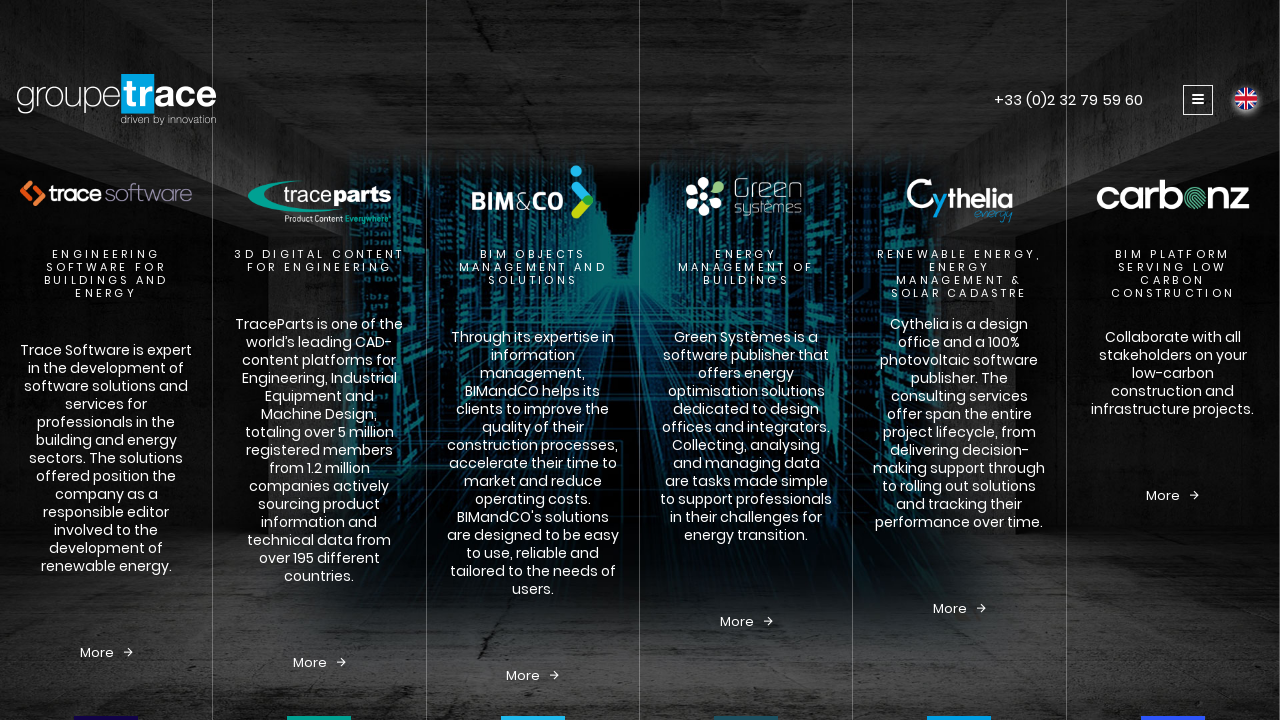

--- FILE ---
content_type: text/html
request_url: https://www.groupetrace.com/
body_size: 3848
content:
<!DOCTYPE html>
<html lang="fr">

<head>
	<!-- Global site tag (gtag.js) - Google Analytics -->
	<script async src="https://www.googletagmanager.com/gtag/js?id=UA-151200725-1"></script>
	<script>
	  window.dataLayer = window.dataLayer || [];
	  function gtag(){dataLayer.push(arguments);}
	  gtag('js', new Date());

	  gtag('config', 'UA-151200725-1');
	</script>

    <meta charset="UTF-8">
    <meta name="viewport" content="width=device-width, initial-scale=1, shrink-to-fit=no">
    <meta name="description" content="Groupe Trace: Driven by innovation">
    <meta name="author" content="Groupe Trace">
    <meta name="keywords" content="BIM, solution, electrical design, 3D cad library, BIM object, energy">

    <title>Groupe Trace - Driven by innovation</title>

    <link href="vendor/mdi-font/css/material-design-iconic-font.min.css" rel="stylesheet" media="all">
    <link href="vendor/font-awesome-5/css/fontawesome-all.min.css" rel="stylesheet" media="all">
    <link href="vendor/themify-font/themify-icons.css" rel="stylesheet" media="all">
    <link href="css/poppins-font.min.css" rel="stylesheet" media="all">
    <link href="vendor/bootstrap-4.1/bootstrap.min.css" rel="stylesheet" media="all">
    <link href="vendor/animate.css/animate.min.css" rel="stylesheet" media="all">
    <link href="vendor/css-hamburgers/hamburgers.min.css" rel="stylesheet" media="all">
    <link href="vendor/animsition/animsition.min.css" rel="stylesheet" media="all">
    <link href="css/main.css" rel="stylesheet" media="all">

    <link rel="shortcut icon" href="images/icon/favicon.jpg">
	<style>
	.languageFlag{
		  display:flex;
		  flex-direction:column;
		  transform: scale(0.7);
			/* position: absolute; */
			padding: 42px 0 0 20px;

		}.languageFlag img{
		  width:32px;
		  height:32px;
		  border-radius:100%;
		  border:2px #fff;
		  margin:5px 0;
		  transform: scale(1) !important;
		  box-shadow: rgba(255, 255, 255, 0.9) 0px 4px 12px;

		}.first{
		  z-index:11;   
		  display: block;
			height: 40px;
			margin-bottom: 5px;
		}
		.second{
		  z-index:10;
		  opacity:0;
		  transform:translateY(-40px) ;
		  transition-duration:300ms;

		}.languageFlag:hover .second{
		  transform:translateY(0px);
		  opacity:1


		}
	</style>
</head>

<body class="animsition js-preloader">
    <div class="page-wrapper">
        <!-- HEADER-->
        <header id="header">
            <div class="header header-2 d-none d-lg-block">
                <div class="header__bar">
                    <div class="wrap wrap--w1790">
                        <div class="container-fluid">
                            <div class="header__content">
                                <div class="logo">
                                    <a href="#">
                                        <img src="images/icon/logo-white.png" alt="Groupe Trace" />
                                    </a>
                                </div>
                                <div class="header__content-right">
                                    <span class="header-contact">+33 (0)2 32 79 59 60</span>
                                    <button class="hamburger hamburger--slider float-right hamburger--sm js-menusb-btn" type="button">
                                        <span class="hamburger-box">
                                            <span class="hamburger-inner"></span>
                                        </span>
                                    </button>
									<div class="languageFlag">
									<a class="first" href="#">
									  <img src="https://cdn.countryflags.com/thumbs/united-kingdom/flag-800.png">
									</a>
									<a class="second" href="fr/index.html">
									  <img src="https://cdn.countryflags.com/thumbs/france/flag-800.png">
									</a>
								 </div>
                                </div>
								
                            </div>
                        </div>
                    </div>
                </div>
            </div>
            <aside class="menu-sidebar js-menusb" id="sidebar">
                <a class="btn-close" href="#" id="js-close-btn">
                    <span class="ti-close"></span>
                </a>
                <div class="menu-sidebar__content">
                    <nav class="menu-sidebar-nav-menu">
                        
                        <ul class="menu nav-menu" id="nav-menu-sidebar">
                            <li class="menu-item">
                                <a href="index.html">Home</a>
                            </li>
                            <li class="menu-item">
                                <a href="contact.php">Contact</a>
                            </li>
                        </ul>
                    </nav>
                </div>
                <div class="menu-sidebar__footer">
                    <div class="copyright">
                        <p>© 2023 Groupe <strong>Trace</strong> - Driven by innovation</p>
                    </div>
                </div>
            </aside>
            <div id="menu-sidebar-overlay"></div>
            <div class="header-mobile d-block d-lg-none">
                <div class="header-mobile__bar">
                    <div class="container-fluid">
                        <div class="header-mobile__bar-inner">
                            <a class="logo" href="index.html">
                                <img src="images/icon/logo-black.png" alt="Groupe Trace" />
                            </a>
                            <button class="hamburger hamburger--slider float-right" type="button">
                                <span class="hamburger-box">
                                    <span class="hamburger-inner"></span>
                                </span>
                            </button>
							<div class="languageFlag">
									<a class="first" href="#">
									  <img src="https://cdn.countryflags.com/thumbs/united-kingdom/flag-800.png">
									</a>
									<a class="second" href="fr/index.html">
									  <img src="https://cdn.countryflags.com/thumbs/france/flag-800.png">
									</a>
								 </div>
                        </div>
                    </div>
                </div>
                <nav class="header-nav-menu-mobile">
                    <div class="container-fluid">
                        <ul class="menu nav-menu menu-mobile">
                            <li class="menu-item menu-item-has-children">
                                <a href="index.html">Home</a>
                            </li>
                            
                            <li class="menu-item">
                                <a href="contact.php">Contact</a>
                            </li>
                        </ul>
                    </div>
                </nav>
            </div>
        </header>
        <!-- END HEADER-->

        <!-- MAIN-->
        <main id="main">
            <section id="fs-container">
                <div class="media-project-hover" data-background="images/trace-software-international.jpg">
                    <div class="bg-overlay"></div>
                    <div class="media__body">
                        <a href="https://www.trace-software.com/" target="_blank"><img src="images/logos/trace-software-international.png" border="0" alt="Trace Software International" class="logo-company" /></a>
                        <h5 class="media__sub-title title-sub">Engineering software for buildings and energy<br>&nbsp;<br>&nbsp;</h5>
                        <h3 class="media__title">
                            <a href="https://www.trace-software.com/" target="_blank">Trace Software is expert in the development of software solutions and services for professionals in the building and energy sectors. The solutions offered position the company as a responsible editor involved to the development of renewable energy.</a>
                        </h3>
                        <a class="link" href="https://www.trace-software.com/" target="_blank">More
                            <i class="zmdi zmdi-arrow-right"></i>
                        </a>
                    </div>
                    <span class="media__number"><img src="images/icon/icoGT-trace-software.jpg" border="0" alt="Trace Software"  /></span>
                </div>
                <div class="media-project-hover" data-background="images/traceparts-sa.jpg">
                    <div class="bg-overlay"></div>
                    <div class="media__body">
                        <a href="https://www.traceparts.com" target="_blank"><img src="images/logos/traceparts.png" border="0" alt="Traceparts S.A." class="logo-company"  /></a>
                        <h5 class="media__sub-title title-sub">3D digital content for engineering<br>&nbsp;<br>&nbsp;</h5>
                        <h3 class="media__title">
                            <a href="https://www.traceparts.com" target="_blank">TraceParts is one of the world’s leading CAD-content platforms for Engineering, Industrial Equipment and Machine Design, totaling over 5 million registered members from 1.2 million companies actively sourcing product information and technical data from over 195 different countries.</a>
                        </h3>
                        <a class="link" href="https://www.traceparts.com" target="_blank">More
                            <i class="zmdi zmdi-arrow-right"></i>
                        </a>
                    </div>
                    <span class="media__number"><img src="images/icon/icoGT-traceparts.jpg" border="0" alt="TraceParts"  /></span>
                </div>
                <div class="media-project-hover" data-background="images/bimandco.jpg">
                    <div class="bg-overlay"></div>
                    <div class="media__body">
                        <a href="https://www.bimandco.com" target="_blank"><img src="images/logos/bimandco.png" border="0" alt="BIM&CO" class="logo-company"  /></a>
                        <h5 class="media__sub-title title-sub">BIM objects management and solutions<br>&nbsp;<br>&nbsp;</h5>
                        <h3 class="media__title">
                            <a href="https://www.bimandco.com" target="_blank">Through its expertise in information management, BIMandCO helps its clients to improve the quality of their construction processes, accelerate their time to market and reduce operating costs. BIMandCO's solutions are designed to be easy to use, reliable and tailored to the needs of users.</a>
                        </h3>
                        <a class="link" href="https://www.bimandco.com" target="_blank">More
                            <i class="zmdi zmdi-arrow-right"></i>
                        </a>
                    </div>
                    <span class="media__number"><img src="images/icon/icoGT-bimandco.jpg" border="0" alt="BIM&CO"  /></span>
                </div>
                <div class="media-project-hover" data-background="images/greensystemes.jpg">
                    <div class="bg-overlay"></div>
                    <div class="media__body">
                        <a href="https://www.greensystemes.com/" target="_blank"><img src="images/logos/green-systemes.png" border="0" alt="Green Systèmes" class="logo-company"  /></a>
                        <h5 class="media__sub-title title-sub">Energy management of buildings<br>&nbsp;<br>&nbsp;</h5>
                        <h3 class="media__title">
                            <a href="https://www.greensystemes.com/" target="_blank">Green Systèmes is a software publisher that offers energy optimisation solutions dedicated to design offices and integrators. Collecting, analysing and managing data are tasks made simple to support professionals in their challenges for energy transition.</a>
                        </h3>
                        <a class="link" href="https://www.greensystemes.com/" target="_blank">More
                            <i class="zmdi zmdi-arrow-right"></i>
                        </a>
                    </div>
                    <span class="media__number"><img src="images/icon/icoGT-green-systemes.jpg" border="0" alt="Green Systèmes"  /></span>
                </div>
                <div class="media-project-hover" data-background="images/cythelia.jpg">
                    <div class="bg-overlay"></div>
                    <div class="media__body">
                        <a href="https://www.cythelia.fr/en/" target="_blank"><img src="images/logos/cythelia.png" border="0" alt="Cythelia" class="logo-company"  /></a>
                        <h5 class="media__sub-title title-sub">Renewable energy, energy management & solar cadastre</h5>
                        <h3 class="media__title">
                            <a href="https://www.cythelia.fr/en/" target="_blank">Cythelia is a design office and a 100% photovoltaic software publisher. The consulting services offer span the entire project lifecycle, from delivering decision-making support through to rolling out solutions and tracking their performance over time.</a>
                        </h3>
                        <a class="link" href="https://www.cythelia.fr/en/" target="_blank">More
                            <i class="zmdi zmdi-arrow-right"></i>
                        </a>
                    </div>
                    <span class="media__number"><img src="images/icon/icoGT-cythelia.jpg" border="0" alt="Cythelia"  /></span>
                </div>
				<!--<div class="media-project-hover" data-background="images/edifycad.jpg">
                    <div class="bg-overlay"></div>
                    <div class="media__body">
                        <img src="images/logos/edifycad.png" border="0" alt="Edifycad" class="logo-company"  />
                        <h5 class="media__sub-title title-sub">BIM solutions,  collaborative platform SAAS - CLOUD<br>&nbsp;</h5>
                        <h3 class="media__title">
                            <a href="#">Edifycad offers a simple and intuitive access to the digitisation of building data for all actors of a construction project. It is possible to share, visualise and store all information related to a construction project.</a>
                        </h3>
                        <a class="link" href="#" >Plus d'infos
                            <i class="zmdi zmdi-arrow-right"></i>
                        </a>
                    </div>
                    <span class="media__number"><img src="images/icon/icoGT-edifycad.jpg" border="0" alt="Edifycad"  /></span>
                </div>-->
				<div class="media-project-hover" data-background="images/carbonz.jpg">
                    <div class="bg-overlay"></div>
                    <div class="media__body">
                        <a href="https://info.carbonz.net/" target="_blank"><img src="images/logos/carbonz.png" border="0" alt="Carbonz" class="logo-company"  /></a>
                        <h5 class="media__sub-title title-sub">BIM PLATFORM<br>SERVING LOW<br>CARBON CONSTRUCTION<br>&nbsp;</h5> 
                        <h3 class="media__title">
                            <a href="https://info.carbonz.net/">Collaborate with all stakeholders on your low-carbon construction and infrastructure projects.</a>
                        </h3>
                        <a class="link" href="https://info.carbonz.net/" >More
                            <i class="zmdi zmdi-arrow-right"></i>
                        </a>
                    </div>
                    <span class="media__number"><img src="images/icon/icoGT-carbonz.jpg" border="0" alt="Carbonz"  /></span>
                </div>
            </section>
        </main>
        <!-- END MAIN-->
    </div>

    <script src="vendor/jquery/jquery.min.js"></script>
    <script src="vendor/bootstrap-4.1/bootstrap.min.js"></script>
    <script src="vendor/animsition/animsition.min.js"></script>

    <script src="js/global.js"></script>
	
</body>

</html>


--- FILE ---
content_type: text/css
request_url: https://www.groupetrace.com/css/main.css
body_size: 207670
content:
@charset "UTF-8";

/* ==========================================================================
   #BOX-SIZING
   ========================================================================== */
/**
 * More sensible default box-sizing:
 * css-tricks.com/inheriting-box-sizing-probably-slightly-better-best-practice
 */
html {
  -webkit-box-sizing: border-box;
  -moz-box-sizing: border-box;
  box-sizing: border-box;
}

* {
  padding: 0;
  margin: 0;
}

*, *:before, *:after {
  -webkit-box-sizing: inherit;
  -moz-box-sizing: inherit;
  box-sizing: inherit;
}

/* ==========================================================================
   #NORMALIZE
   ========================================================================== */
img {
  max-width: 100%;
  height: auto;
}

h1, h2, h3, h4, h5, h6 {
  font-family: "Poppins", Arial, "Helvetica Neue", sans-serif;
  font-weight: 700;
  text-transform: none;
  line-height: 1.2;
}

h1 > a, h2 > a, h3 > a, h4 > a, h5 > a, h6 > a {
  display: inline-block;
  line-height: 1.2;
}

h1 {
  font-size: 36px;
}

h2 {
  font-size: 30px;
}

h3 {
  font-size: 24px;
}

h4 {
  font-size: 18px;
}

h5 {
  font-size: 15px;
}

h6 {
  font-size: 13px;
}

ul {
  list-style: none;
}

/* ==========================================================================
   #RESET
   ========================================================================== */
/**
 * A very simple reset that sits on top of Normalize.css.
 */
body,
h1, h2, h3, h4, h5, h6,
blockquote, p, pre,
dl, dd, ol, ul,
figure,
hr,
fieldset, legend {
  margin: 0;
  padding: 0;
}

/**
 * Remove trailing margins from nested lists.
 */
li > ol,
li > ul {
  margin-bottom: 0;
}

/**
 * Remove default table spacing.
 */
table {
  border-collapse: collapse;
  border-spacing: 0;
}

/**
 * 1. Reset Chrome and Firefox behaviour which sets a `min-width: min-content;`
 *    on fieldsets.
 */
fieldset {
  min-width: 0;
  /* [1] */
  border: 0;
}

button {
  outline: none;
  background: transparent;
}

/* ==========================================================================
   #SHARED
   ========================================================================== */
/**
 * Shared declarations for certain elements.
 */
/**
 * Always declare margins in the same direction:
 * csswizardry.com/2012/06/single-direction-margin-declarations
 */
 
 .logo-company {
	/* margin-bottom:50px; */
	 margin-bottom:20px;
 }
 
.bg-pattern-01 {
  background: url("../images/bg-pattern-01.jpg") center center/cover fixed no-repeat;
}

/* BLOCK REVEALER */
.block-revealer {
  position: absolute;
  top: 0;
  width: 0;
  bottom: 0;
  background: #222;
  z-index: 99;
}

@-webkit-keyframes revealIn {
  0% {
    width: 0;
  }
  100% {
    width: 100%;
  }
}

@-moz-keyframes revealIn {
  0% {
    width: 0;
  }
  100% {
    width: 100%;
  }
}

@-o-keyframes revealIn {
  0% {
    width: 0;
  }
  100% {
    width: 100%;
  }
}

@keyframes revealIn {
  0% {
    width: 0;
  }
  100% {
    width: 100%;
  }
}

@-webkit-keyframes revealOut {
  0% {
    -webkit-transform: translateX(0);
    transform: translateX(0);
  }
  100% {
    -webkit-transform: translateX(100%);
    transform: translateX(100%);
  }
}

@-moz-keyframes revealOut {
  0% {
    -moz-transform: translateX(0);
    transform: translateX(0);
  }
  100% {
    -moz-transform: translateX(100%);
    transform: translateX(100%);
  }
}

@-o-keyframes revealOut {
  0% {
    -o-transform: translateX(0);
    transform: translateX(0);
  }
  100% {
    -o-transform: translateX(100%);
    transform: translateX(100%);
  }
}

@keyframes revealOut {
  0% {
    -webkit-transform: translateX(0);
    -moz-transform: translateX(0);
    -o-transform: translateX(0);
    transform: translateX(0);
  }
  100% {
    -webkit-transform: translateX(100%);
    -moz-transform: translateX(100%);
    -o-transform: translateX(100%);
    transform: translateX(100%);
  }
}

@-webkit-keyframes revealOutContent {
  0% {
    opacity: 0;
    visibility: hidden;
    -webkit-transform: translate3d(60px, 0, 0);
    transform: translate3d(60px, 0, 0);
  }
  100% {
    opacity: 1;
    visibility: visible;
    -webkit-transform: translate3d(0, 0, 0);
    transform: translate3d(0, 0, 0);
  }
}

@-moz-keyframes revealOutContent {
  0% {
    opacity: 0;
    visibility: hidden;
    -moz-transform: translate3d(60px, 0, 0);
    transform: translate3d(60px, 0, 0);
  }
  100% {
    opacity: 1;
    visibility: visible;
    -moz-transform: translate3d(0, 0, 0);
    transform: translate3d(0, 0, 0);
  }
}

@-o-keyframes revealOutContent {
  0% {
    opacity: 0;
    visibility: hidden;
    transform: translate3d(60px, 0, 0);
  }
  100% {
    opacity: 1;
    visibility: visible;
    transform: translate3d(0, 0, 0);
  }
}

@keyframes revealOutContent {
  0% {
    opacity: 0;
    visibility: hidden;
    -webkit-transform: translate3d(60px, 0, 0);
    -moz-transform: translate3d(60px, 0, 0);
    transform: translate3d(60px, 0, 0);
  }
  100% {
    opacity: 1;
    visibility: visible;
    -webkit-transform: translate3d(0, 0, 0);
    -moz-transform: translate3d(0, 0, 0);
    transform: translate3d(0, 0, 0);
  }
}

/* ==========================================================================
   #BUTTON
   ========================================================================== */
.au-btn,
.swal-button {
  display: inline-block;
  line-height: 43px;
  border: 1px solid #888;
  padding: 0 23px;
  font-size: 13px;
  color: #555;
  -webkit-transition: all 0.3s ease;
  -o-transition: all 0.3s ease;
  -moz-transition: all 0.3s ease;
  transition: all 0.3s ease;
  -webkit-border-radius: 0;
  -moz-border-radius: 0;
  border-radius: 0;
}

.au-btn .ic-arrow,
.swal-button .ic-arrow {
  margin-left: 7px;
  -webkit-transition: inherit;
  -o-transition: inherit;
  -moz-transition: inherit;
  transition: inherit;
}

.au-btn:hover,
.swal-button:hover {
  color: #fff;
  background: #222;
  border-color: transparent;
}

.au-btn:hover .ic-arrow,
.swal-button:hover .ic-arrow {
  color: #fff;
  -webkit-transform: translateX(5px);
  -moz-transform: translateX(5px);
  -ms-transform: translateX(5px);
  -o-transform: translateX(5px);
  transform: translateX(5px);
}

.au-btn--solid,
.swal-button {
  background: #222;
  color: #fff;
  border: none;
  line-height: 45px;
}

.au-btn--solid:hover,
.swal-button:hover {
  background: #666;
}

.au-btn--light {
  color: #ebebeb;
  border-color: #bebebe;
}

.au-btn--light-2 {
  color: #555;
  background: #fff;
}

.au-btn--light-2:hover {
  background: #222;
}

.au-btn-lg {
  padding: 0 35px;
}

.au-btn-xl {
  padding: 0 50px;
}

.au-btn--c6 {
  color: #666;
}

/* ==========================================================================
   #CONTACT
   ========================================================================== */
.contact-info__item {
  color: #222;
  margin-bottom: 20px;
}

.contact-info__item .value--dark {
  color: #222222;
}

.contact-info.contact-info--light {
  padding: 40px 70px;
  padding-top: 72px;
}

.contact-info.contact-info--light .title {
  text-transform: initial;
}

.contact-info.contact-info--light .contact-info__item {
  color: #ebebeb;
  margin-bottom: 25px;
}

@media (max-width: 1199px) {
  .contact-info.contact-info--light {
    padding: 40px;
    padding-bottom: 15px;
  }
}



/* ==========================================================================
   #PAGE
   ========================================================================== */
/**
 * Simple page-level setup.
 *
 * 1. Set the default `font-size` and `line-height` for the entire project.
 * 2. Force scrollbars to always be visible to prevent awkward ‘jumps’ when
 *    navigating between pages that do/do not have enough content to produce
 *    scrollbars naturally.
 * 3. Ensure the page always fills at least the entire height of the viewport.
 */
html, body {
  background: #fff;
  color: #555;
  font-family: "Poppins", Arial, "Helvetica Neue", sans-serif;
  font-size: 15px;
  line-height: 2.3076923077;
  font-weight: 400;
  min-height: 100%;
  overflow-y: auto;
}

@media (min-width: 1200px) {
  .container {
    max-width: 1200px;
  }
}

@media (max-width: 991px) {
  .container {
    max-width: unset;
  }
}

/* ==========================================================================
   #LINKS
   ========================================================================== */
a {
  display: inline-block;
  -webkit-transition: all 0.3s ease;
  -o-transition: all 0.3s ease;
  -moz-transition: all 0.3s ease;
  transition: all 0.3s ease;
  outline: none;
}

a:hover {
  -webkit-transition: all 0.3s ease;
  -o-transition: all 0.3s ease;
  -moz-transition: all 0.3s ease;
  transition: all 0.3s ease;
  text-decoration: none;
}

.link {
  font-size: 13px;
  color: #fff;
  /*text-transform: capitalize;*/
  -webkit-transition: all 0.3s ease;
  -o-transition: all 0.3s ease;
  -moz-transition: all 0.3s ease;
  transition: all 0.3s ease;
}

.link i {
  font-size: inherit;
  color: inherit;
  margin-left: 7px;
  -webkit-transition: all 0.3s ease;
  -o-transition: all 0.3s ease;
  -moz-transition: all 0.3s ease;
  transition: all 0.3s ease;
}

.link:hover {
  color: #f2f2f2;
}

.link:hover i {
  -webkit-transform: translateX(5px);
  -moz-transform: translateX(5px);
  -ms-transform: translateX(5px);
  -o-transform: translateX(5px);
  transform: translateX(5px);
}

.link-2 {
  color: #222;
}

.link-2:hover {
  color: #222;
  text-decoration: underline;
}

/* MEDIA PROJECT */
.media-project {
  -webkit-transition: all 0.3s ease;
  -o-transition: all 0.3s ease;
  -moz-transition: all 0.3s ease;
  transition: all 0.3s ease;
}

.media-project .bg-overlay {
  opacity: 0;
  -webkit-transition: all 0.3s ease;
  -o-transition: all 0.3s ease;
  -moz-transition: all 0.3s ease;
  transition: all 0.3s ease;
}

.media-project .media__img {
  overflow: hidden;
}

.media-project .media__img img {
  -webkit-transition: all 0.3s ease;
  -o-transition: all 0.3s ease;
  -moz-transition: all 0.3s ease;
  transition: all 0.3s ease;
}

.media-project:hover .bg-overlay {
  opacity: 1;
}

.media-project:hover .media__img img {
  -webkit-transform: scale(1.1);
  -moz-transform: scale(1.1);
  -ms-transform: scale(1.1);
  -o-transform: scale(1.1);
  transform: scale(1.1);
}

.media-project:hover .media__body .title, .media-project:hover .media__body .address {
  opacity: 1;
  -webkit-transform: translateY(0px);
  -moz-transform: translateY(0px);
  -ms-transform: translateY(0px);
  -o-transform: translateY(0px);
  transform: translateY(0px);
}

.media-project:hover .line:before {
  width: 100%;
}

.media-project:hover .line:after {
  height: 100%;
}

.media-project .media__body {
  text-align: center;
  position: absolute;
  top: 50%;
  left: 50%;
  -webkit-transform: translate(-50%, -50%);
  -moz-transform: translate(-50%, -50%);
  -ms-transform: translate(-50%, -50%);
  -o-transform: translate(-50%, -50%);
  transform: translate(-50%, -50%);
  z-index: 99;
}

.media-project .media__body .title, .media-project .media__body .address {
  -webkit-transition: all 0.5s ease;
  -o-transition: all 0.5s ease;
  -moz-transition: all 0.5s ease;
  transition: all 0.5s ease;
  opacity: 0;
  -webkit-transform: translateY(50px);
  -moz-transform: translateY(50px);
  -ms-transform: translateY(50px);
  -o-transform: translateY(50px);
  transform: translateY(50px);
}

.media-project .media__body .address {
  -webkit-transition-delay: 0.05s;
  -moz-transition-delay: 0.05s;
  -o-transition-delay: 0.05s;
  transition-delay: 0.05s;
}

.media-project .media__body .title a {
  font-size: 24px;
  color: #fff;
  font-weight: 400;
  text-transform: uppercase;
}

.media-project .media__body .title a:hover {
  color: #ccc;
}

.media-project .media__body .address {
  font-size: 11px;
  color: #ececec;
}

.media-project .line {
  position: absolute;
  top: 20px;
  left: 20px;
  z-index: 9;
  width: -webkit-calc(50% - 20px);
  width: -moz-calc(50% - 20px);
  width: calc(50% - 20px);
  height: -webkit-calc(50% - 20px);
  height: -moz-calc(50% - 20px);
  height: calc(50% - 20px);
  -webkit-transition: all 0.3s ease;
  -o-transition: all 0.3s ease;
  -moz-transition: all 0.3s ease;
  transition: all 0.3s ease;
}

.media-project .line:before, .media-project .line:after {
  content: '';
  background: #fff;
  display: block;
  -webkit-transition: all 0.5s ease;
  -o-transition: all 0.5s ease;
  -moz-transition: all 0.5s ease;
  transition: all 0.5s ease;
}

.media-project .line:before {
  height: 1px;
  width: 0;
}

.media-project .line:after {
  width: 1px;
  height: 0;
}

.media-project .line--bottom {
  top: auto;
  left: auto;
  bottom: 20px;
  right: 20px;
  -webkit-transform: rotate(180deg);
  -moz-transform: rotate(180deg);
  -ms-transform: rotate(180deg);
  -o-transform: rotate(180deg);
  transform: rotate(180deg);
}

.media-project-1 {
  margin-bottom: 40px;
}

.media-project-hover {
  width: -webkit-calc(100% / 5);
  width: -moz-calc(100% / 5);
  width: calc(100% / 5);
  height: 100%;
  display: -webkit-box;
  display: -webkit-flex;
  display: -moz-box;
  display: -ms-flexbox;
  display: flex;
  -webkit-box-align: flex-start;
  -webkit-align-items: flex-start;
  -moz-box-align: flex-start;
  -ms-flex-align: flex-start;
  align-items: flex-start;
  -webkit-box-pack: flex-start;
  -webkit-justify-content: center;
  -moz-box-pack: center;
  -ms-flex-pack: center;
  justify-content: center;
  border-right: 1px solid rgba(242, 242, 242, 0.3);
  position: relative;
  -webkit-transition: background 0.5s ease-in-out;
  -o-transition: background 0.5s ease-in-out;
  -moz-transition: background 0.5s ease-in-out;
  transition: background 0.5s ease-in-out;
}

.media-project-hover .bg-overlay {
  -webkit-transition: all 0.3s ease;
  -o-transition: all 0.3s ease;
  -moz-transition: all 0.3s ease;
  transition: all 0.3s ease;
  -webkit-transform: scaleX(0);
  -moz-transform: scaleX(0);
  -ms-transform: scaleX(0);
  -o-transform: scaleX(0);
  transform: scaleX(0);
}

.media-project-hover:hover .bg-overlay {
  -webkit-transform: scaleX(1);
  -moz-transform: scaleX(1);
  -ms-transform: scaleX(1);
  -o-transform: scaleX(1);
  transform: scaleX(1);
}

.media-project-hover:hover .media__number {
  bottom: 0;
}

.media-project-hover .media__body {
  text-align: center;
	/* padding: 250px 50px 0 50px; */
  padding: 160px 20px 0 20px;
  position: relative;
}

.media-project-hover .media__sub-title {
  color: #fff;
  margin-bottom: 15px;
}

.media-project-hover .media__title {
  margin-bottom: 60px;
}

.media-project-hover .media__title a {
  /* font-size: 16px; */
  font-size: 14px;
  font-weight: 400;
  color: #fff;
  /*line-height: -webkit-calc(48/30);
  line-height: -moz-calc(48/30);
  line-height: calc(48/30);*/
line-height: -webkit-calc(40/30);
  line-height: -moz-calc(40/30);
  line-height: calc(40/30);
  display: block;
  -webkit-transition: all 0.5s ease;
  -o-transition: all 0.5s ease;
  -moz-transition: all 0.5s ease;
  transition: all 0.5s ease;
}

.media-project-hover .media__title a:hover {
  text-decoration: underline;
  -webkit-transition: all 0.5s ease;
  -o-transition: all 0.5s ease;
  -moz-transition: all 0.5s ease;
  transition: all 0.5s ease;
}

.media-project-hover .media__number {
  position: absolute;
  font-size: 100px;
  color: #fff;
  font-weight: 100;
  line-height: 1;
  -webkit-transition: all 0.3s ease;
  -o-transition: all 0.3s ease;
  -moz-transition: all 0.3s ease;
  transition: all 0.3s ease;
  bottom: -70px;
  left: 50%;
  -webkit-transform: translateX(-50%);
  -moz-transform: translateX(-50%);
  -ms-transform: translateX(-50%);
  -o-transform: translateX(-50%);
  transform: translateX(-50%);
}

@media (max-width: 1199px) {
  .media-project-hover .media__body {
    padding: 0 20px;
  }
  .media-project-hover .media__title a {
    font-size: 16px;
    line-height: 1.25;
  }
}

@media (max-width: 991px) {
  .media-project-hover {
    width: 100%;
    height: 700px;
    border-right: none;
    border-bottom: 1px solid rgba(242, 242, 242, 0.3);
  }
  .media-project-hover .media__number {
    bottom: 0;
  }
}

.media-project-2 {
  position: relative;
  overflow: hidden;
  margin-bottom: 20px;
}

.media-project-2 .media__img {
  margin: 0 auto;
  text-align: center;
}

.media-project-2 .media__img > img {
  display: inline-block;
}

.media-project-2 .media__body {
  position: absolute;
  min-width: 200px;
  left: 0;
  bottom: 15px;
  background: #fff;
  padding: 9px 20px;
  padding-bottom: 12px;
  padding-right: 30px;
  -webkit-transform: scaleX(0);
  -moz-transform: scaleX(0);
  -ms-transform: scaleX(0);
  -o-transform: scaleX(0);
  transform: scaleX(0);
  visibility: hidden;
  opacity: 0;
  -webkit-transition: opacity 0.2s, -webkit-transform 0.3s;
  transition: opacity 0.2s, -webkit-transform 0.3s;
  -o-transition: opacity 0.2s, -o-transform 0.3s;
  -moz-transition: transform 0.3s, opacity 0.2s, -moz-transform 0.3s;
  transition: transform 0.3s, opacity 0.2s;
  transition: transform 0.3s, opacity 0.2s, -webkit-transform 0.3s, -moz-transform 0.3s, -o-transform 0.3s;
  -webkit-transform-origin: left center;
  -moz-transform-origin: left center;
  -ms-transform-origin: left center;
  -o-transform-origin: left center;
  transform-origin: left center;
}

.media-project-2 .media__title {
  margin-bottom: -4px;
}

.media-project-2 .media__title a {
  text-transform: uppercase;
  font-size: 16px;
  color: #222;
}

.media-project-2 .media__title a:hover {
  color: #666;
}

.media-project-2 .address {
  font-size: 11px;
  color: #888;
  display: block;
}

.media-project-2:hover .media__body {
  visibility: visible;
  -webkit-transform: scaleX(1);
  -moz-transform: scaleX(1);
  -ms-transform: scaleX(1);
  -o-transform: scaleX(1);
  transform: scaleX(1);
  opacity: 1;
  -webkit-transition: opacity 0.1s, -webkit-transform 0.4s;
  transition: opacity 0.1s, -webkit-transform 0.4s;
  -o-transition: opacity 0.1s, -o-transform 0.4s;
  -moz-transition: transform 0.4s, opacity 0.1s, -moz-transform 0.4s;
  transition: transform 0.4s, opacity 0.1s;
  transition: transform 0.4s, opacity 0.1s, -webkit-transform 0.4s, -moz-transform 0.4s, -o-transform 0.4s;
}

.media-project-3 {
  position: relative;
  overflow: hidden;
  margin-bottom: 100px;
}

.media-project-3.right .media__body {
  -webkit-box-orient: horizontal;
  -webkit-box-direction: reverse;
  -webkit-flex-direction: row-reverse;
  -moz-box-orient: horizontal;
  -moz-box-direction: reverse;
  -ms-flex-direction: row-reverse;
  flex-direction: row-reverse;
}

.media-project-3.right .add,
.media-project-3.right .year {
  right: auto;
  left: 0;
  -webkit-transform: rotate(180deg);
  -moz-transform: rotate(180deg);
  -ms-transform: rotate(180deg);
  -o-transform: rotate(180deg);
  transform: rotate(180deg);
}

.media-project-3.right .media__content {
  padding-left: 0;
  padding-right: 80px;
  text-align: right;
}

.media-project-3.right .pointer {
  left: auto;
  right: -63px;
}

.media-project-3.right .pointer:before {
  left: auto;
  right: 0;
  margin-left: auto;
  margin-right: -9px;
}

.media-project-3 .media__body {
  display: -webkit-box;
  display: -webkit-flex;
  display: -moz-box;
  display: -ms-flexbox;
  display: flex;
  -webkit-box-align: center;
  -webkit-align-items: center;
  -moz-box-align: center;
  -ms-flex-align: center;
  align-items: center;
  position: relative;
}

@media (max-width: 991px) {
  .media-project-3 .media__body {
    -webkit-box-orient: vertical;
    -webkit-box-direction: normal;
    -webkit-flex-direction: column;
    -moz-box-orient: vertical;
    -moz-box-direction: normal;
    -ms-flex-direction: column;
    flex-direction: column;
  }
}

.media-project-3 .media__content {
  padding-left: 80px;
  max-width: 750px;
  position: relative;
}

@media (max-width: 1199px) {
  .media-project-3 .media__content {
    padding-left: 30px;
  }
}

.media-project-3 .media__img {
  width: 685px;
  overflow: hidden;
}

.media-project-3 .media__img > a {
  display: block;
  overflow: hidden;
}

.media-project-3 .media__img img {
  -webkit-transition: all 1s ease;
  -o-transition: all 1s ease;
  -moz-transition: all 1s ease;
  transition: all 1s ease;
}

.media-project-3 .media__img:hover img {
  -webkit-transform: scale(1.1);
  -moz-transform: scale(1.1);
  -ms-transform: scale(1.1);
  -o-transform: scale(1.1);
  transform: scale(1.1);
  -webkit-transition: all 1s ease;
  -o-transition: all 1s ease;
  -moz-transition: all 1s ease;
  transition: all 1s ease;
}

.media-project-3 .media__img a {
  display: block;
}

.media-project-3 .add,
.media-project-3 .year {
  text-transform: uppercase;
  color: #888;
  position: absolute;
  -webkit-writing-mode: vertical-lr;
  -ms-writing-mode: tb-lr;
  writing-mode: vertical-lr;
  right: 0;
  letter-spacing: 0.2em;
}

.media-project-3 .add {
  top: 0;
}

.media-project-3 .year {
  bottom: 0;
}

.media-project-3 .title-sub {
  margin-bottom: 13px;
}

.media-project-3 .title-3 {
  margin-bottom: 25px;
}

@media (max-width: 1199px) {
  .media-project-3 .title-3 {
    font-size: 38px;
  }
}

.media-project-3 .media__text {
  margin-bottom: 50px;
}

.media-project-3 .pointer {
  width: 115px;
  height: 1px;
  background: #222;
  position: absolute;
  left: -63px;
  top: 63px;
  z-index: 9;
}

.media-project-3 .pointer:before {
  content: '';
  display: block;
  width: 9px;
  height: 9px;
  -webkit-border-radius: 50%;
  -moz-border-radius: 50%;
  border-radius: 50%;
  border: 1px solid #222;
  background: transparent;
  left: 0px;
  top: 50%;
  margin-top: -4.5px;
  margin-left: -9px;
}

@media (max-width: 1199px) {
  .media-project-3 .pointer {
    width: 82px;
  }
}

@media (max-width: 991px) {
  .media-project-3 {
    overflow: visible;
  }
  .media-project-3 .media__content {
    width: 100%;
    max-width: 100%;
  }
  .media-project-3 .media__body {
    visibility: visible;
    overflow: visible;
  }
  .media-project-3 .media__content {
    padding-left: 0;
    padding-top: 40px;
  }
  .media-project-3 .media__img {
    width: 100%;
  }
  .media-project-3 .add,
  .media-project-3 .year {
    right: auto;
    top: -35px;
    -webkit-writing-mode: initial;
    -ms-writing-mode: initial;
    writing-mode: initial;
  }
  .media-project-3 .add {
    left: 0;
  }
  .media-project-3 .year {
    right: 0;
    bottom: auto;
  }
  .media-project-3 .pointer {
    display: none;
  }
  .media-project-3.right .media__content {
    width: 100%;
    max-width: 100%;
  }
  .media-project-3.right .media__body {
    overflow: visible;
    display: block;
  }
  .media-project-3.right .media__content {
    padding-top: 40px;
  }
  .media-project-3.right .media__img {
    width: 100%;
  }
  .media-project-3.right .add,
  .media-project-3.right .year {
    right: auto;
    top: -35px;
    -webkit-writing-mode: initial;
    -ms-writing-mode: initial;
    writing-mode: initial;
    -webkit-transform: rotate(0);
    -moz-transform: rotate(0);
    -ms-transform: rotate(0);
    -o-transform: rotate(0);
    transform: rotate(0);
  }
  .media-project-3.right .add {
    right: 0;
    left: auto;
  }
  .media-project-3.right .year {
    left: 0;
    bottom: auto;
  }
}

.media-project-4 {
  overflow: hidden;
}

.media-project-4 .media__img {
  -webkit-transition: -webkit-transform 0.4s;
  transition: -webkit-transform 0.4s;
  -o-transition: -o-transform 0.4s;
  -moz-transition: transform 0.4s, -moz-transform 0.4s;
  transition: transform 0.4s;
  transition: transform 0.4s, -webkit-transform 0.4s, -moz-transform 0.4s, -o-transform 0.4s;
}

.media-project-4 .media__body {
  background: #fff;
  padding: 19px 20px;
  position: absolute;
  left: 0;
  right: 0;
  bottom: 0;
  -webkit-backface-visibility: hidden;
  -moz-backface-visibility: hidden;
  backface-visibility: hidden;
  -webkit-transition: opacity 0.1s 0.3s, -webkit-transform 0.4s;
  transition: opacity 0.1s 0.3s, -webkit-transform 0.4s;
  -o-transition: opacity 0.1s 0.3s, -o-transform 0.4s;
  -moz-transition: transform 0.4s, opacity 0.1s 0.3s, -moz-transform 0.4s;
  transition: transform 0.4s, opacity 0.1s 0.3s;
  transition: transform 0.4s, opacity 0.1s 0.3s, -webkit-transform 0.4s, -moz-transform 0.4s, -o-transform 0.4s;
  -webkit-transform: translateY(100%);
  -moz-transform: translateY(100%);
  -ms-transform: translateY(100%);
  -o-transform: translateY(100%);
  transform: translateY(100%);
  opacity: 0;
}

.media-project-4 .media__title {
  margin-bottom: -7px;
}

.media-project-4:hover .media__body {
  -webkit-transform: translateY(0);
  -moz-transform: translateY(0);
  -ms-transform: translateY(0);
  -o-transform: translateY(0);
  transform: translateY(0);
  opacity: 1;
  -webkit-transition: opacity 0.1s, -webkit-transform 0.4s;
  transition: opacity 0.1s, -webkit-transform 0.4s;
  -o-transition: opacity 0.1s, -o-transform 0.4s;
  -moz-transition: transform 0.4s, opacity 0.1s, -moz-transform 0.4s;
  transition: transform 0.4s, opacity 0.1s;
  transition: transform 0.4s, opacity 0.1s, -webkit-transform 0.4s, -moz-transform 0.4s, -o-transform 0.4s;
}

.media-project-4:hover .media__img {
  -webkit-transform: translateY(-50px);
  -moz-transform: translateY(-50px);
  -ms-transform: translateY(-50px);
  -o-transform: translateY(-50px);
  transform: translateY(-50px);
}

/* MEDIA SERVICE */
.media-service {
  text-align: center;
  padding: 0 30px;
  margin-bottom: 50px;
}

.media-service:hover .media__img {
  -webkit-transform: translateY(-7px);
  -moz-transform: translateY(-7px);
  -ms-transform: translateY(-7px);
  -o-transform: translateY(-7px);
  transform: translateY(-7px);
}

.media-service .media__img {
  -webkit-transition: all 0.3s ease;
  -o-transition: all 0.3s ease;
  -moz-transition: all 0.3s ease;
  transition: all 0.3s ease;
  margin-bottom: 40px;
}

.media-service .media__img > img {
  margin: 0 auto;
}

.media-service .media__title {
  position: relative;
  margin-bottom: 10px;
}

.media-service .media__title .title {
  position: absolute;
  top: 50%;
  left: 0;
  right: 0;
  -webkit-transform: translateY(-50%);
  -moz-transform: translateY(-50%);
  -ms-transform: translateY(-50%);
  -o-transform: translateY(-50%);
  transform: translateY(-50%);
}

.media-service .media__title .title a {
  font-size: 16px;
  color: #222;
  text-transform: uppercase;
}

.media-service .media__title .title a:hover {
  color: #666;
}

.media-service .media__title .number {
  font-size: 72px;
  color: #ebebeb;
  font-weight: 300;
  display: inline-block;
  line-height: 1;
}

.media-service-2 {
  position: relative;
  background: #fff;
  width: 240px;
  height: 240px;
  margin-right: 25px;
  margin-bottom: 40px;
  text-align: center;
}

.media-service-2 .line {
  position: absolute;
  display: inline-block;
  width: 110px;
  height: 110px;
  border-top: 1px solid #888;
  border-left: 1px solid #888;
  top: 10px;
  left: 10px;
}

.media-service-2 .line--bottom {
  border: none;
  border-right: 1px solid #888;
  border-bottom: 1px solid #888;
  top: auto;
  left: auto;
  bottom: 10px;
  right: 10px;
}

.media-service-2 .media__title a {
  text-transform: uppercase;
  font-size: 18px;
  color: #222;
}

.media-service-2 .media__title a:hover {
  color: #666;
}

.media-service-2 .media__icon {
  margin-bottom: 25px;
  -webkit-transition: all 0.3s ease;
  -o-transition: all 0.3s ease;
  -moz-transition: all 0.3s ease;
  transition: all 0.3s ease;
}

.media-service-2 .media__body {
  position: absolute;
  top: 50%;
  left: 50%;
  -webkit-transform: translate(-50%, -50%);
  -moz-transform: translate(-50%, -50%);
  -ms-transform: translate(-50%, -50%);
  -o-transform: translate(-50%, -50%);
  transform: translate(-50%, -50%);
  overflow: visible;
}

.media-service-2:hover .media__icon {
  -webkit-transform: translateY(-7px);
  -moz-transform: translateY(-7px);
  -ms-transform: translateY(-7px);
  -o-transform: translateY(-7px);
  transform: translateY(-7px);
}

@media (max-width: 767px) {
  .media-service-2 {
    width: 100%;
  }
}

.media-service-1 {
  text-align: center;
  padding: 0 30px;
}

@media (max-width: 991px) {
  .media-service-1 {
    margin-bottom: 50px;
  }
}

.media-service-1 .media__img {
  position: relative;
  width: 260px;
  height: 260px;
  margin: 0 auto;
}

.media-service-1 .media__img-inner {
  overflow: hidden;
  width: 100%;
  height: 100%;
  -webkit-border-radius: 50%;
  -moz-border-radius: 50%;
  border-radius: 50%;
}

.media-service-1 .media__img-inner > img {
  -webkit-transition: all 0.5s ease;
  -o-transition: all 0.5s ease;
  -moz-transition: all 0.5s ease;
  transition: all 0.5s ease;
}

.media-service-1 .title-number {
  margin-top: 70px;
  margin-bottom: 35px;
}

.media-service-1 .img-line {
  position: absolute;
  z-index: 9;
  left: 10px;
  right: 10px;
  bottom: 10px;
}

.media-service-1 .img-rotate-1 {
  -webkit-transform: rotate(115deg);
  -moz-transform: rotate(115deg);
  -ms-transform: rotate(115deg);
  -o-transform: rotate(115deg);
  transform: rotate(115deg);
  top: 28px;
  bottom: auto;
  right: auto;
  left: -16px;
}

.media-service-1 .img-rotate-2 {
  -webkit-transform: rotate(-115deg);
  -moz-transform: rotate(-115deg);
  -ms-transform: rotate(-115deg);
  -o-transform: rotate(-115deg);
  transform: rotate(-115deg);
  left: auto;
  bottom: auto;
  top: 28px;
  right: -15px;
}

.media-service-1:hover .media__img-inner > img {
  -webkit-transform: scale(1.1);
  -moz-transform: scale(1.1);
  -ms-transform: scale(1.1);
  -o-transform: scale(1.1);
  transform: scale(1.1);
}

/* MEDIA STATISTIC */
.media-statistic {
  overflow: hidden;
  width: -webkit-calc(100% / 3);
  width: -moz-calc(100% / 3);
  width: calc(100% / 3);
  display: -webkit-box;
  display: -webkit-flex;
  display: -moz-box;
  display: -ms-flexbox;
  display: flex;
  -webkit-box-align: center;
  -webkit-align-items: center;
  -moz-box-align: center;
  -ms-flex-align: center;
  align-items: center;
  margin-bottom: 50px;
}

.media-statistic .media__icon {
  font-size: 100px;
  color: #ebebeb;
  margin-left: -22px;
}

.media-statistic .media__body {
  padding-left: 30px;
}

.media-statistic .number {
  font-size: 30px;
  color: #222;
  font-weight: 700;
  line-height: 1;
  display: inline-block;
}

.media-statistic .number:after {
  content: '+';
}

.media-statistic .name {
  color: #555;
  letter-spacing: 0.3em;
  text-transform: uppercase;
  font-weight: 400;
  font-size: 13px;
}

@media (max-width: 991px) {
  .media-statistic {
    width: 100%;
  }
}

.media-statistic-2 {
  position: relative;
  margin-bottom: 70px;
}

.media-statistic-2:before {
  content: '';
  display: block;
  width: 100px;
  height: 100px;
  background: #f8f8f8;
}

.media-statistic-2 .media__number {
  font-size: 30px;
  color: #222;
  font-weight: 700;
  display: inline-block;
  line-height: 1;
}

.media-statistic-2 .media__number:after {
  content: "+";
}

.media-statistic-2 .media__body {
  position: absolute;
  top: 50%;
  left: 23px;
  -webkit-transform: translateY(-50%);
  -moz-transform: translateY(-50%);
  -ms-transform: translateY(-50%);
  -o-transform: translateY(-50%);
  transform: translateY(-50%);
}

.media-statistic-2 .media__title {
  color: #555;
  margin-top: 4px;
}

/* MEDIA TEAM */
.media-team {
  margin-bottom: 80px;
}

.media-team .media__img-wrap {
  position: relative;
  width: 260px;
  height: 260px;
  overflow: hidden;
  -webkit-border-radius: 50%;
  -moz-border-radius: 50%;
  border-radius: 50%;
  margin: 0 auto;
  margin-bottom: 36px;
}

.media-team .media__img-wrap .media__img {
  width: 100%;
  height: 100%;
  overflow: visible;
}

.media-team .list-social {
  position: absolute;
  top: 50%;
  left: 50%;
  -webkit-transform: translate(-50%, -50%);
  -moz-transform: translate(-50%, -50%);
  -ms-transform: translate(-50%, -50%);
  -o-transform: translate(-50%, -50%);
  transform: translate(-50%, -50%);
  z-index: 9;
  opacity: 0;
  visibility: hidden;
  -webkit-transition: all 0.3s ease;
  -o-transition: all 0.3s ease;
  -moz-transition: all 0.3s ease;
  transition: all 0.3s ease;
}

.media-team .media__body {
  text-align: center;
}

.media-team .list-social__item a {
  font-size: 15px;
  padding: 0 8px;
}

.media-team .overlay {
  position: absolute;
  left: 0;
  top: 0;
  display: inline-block;
  height: 100%;
  width: 100%;
  -webkit-border-radius: 50%;
  -moz-border-radius: 50%;
  border-radius: 50%;
  -webkit-transition: all 0.3s ease-out;
  -o-transition: all 0.3s ease-out;
  -moz-transition: all 0.3s ease-out;
  transition: all 0.3s ease-out;
}

.media-team:hover .overlay {
  -webkit-box-shadow: 0 0 0 130px rgba(0, 0, 0, 0.5) inset;
  -moz-box-shadow: 0 0 0 130px rgba(0, 0, 0, 0.5) inset;
  box-shadow: 0 0 0 130px rgba(0, 0, 0, 0.5) inset;
}

.media-team:hover .list-social {
  visibility: visible;
  opacity: 1;
}

/* MEDIA TESTI */
.media-testi {
  background: #f8f8f8;
  text-align: center;
  overflow: visible;
  position: relative;
  margin-bottom: 70px;
  padding: 60px 65px;
  padding-top: 62px;
}

.media-testi.light {
  background: #fff;
}

.media-testi.light .quote {
  color: #f8f8f8;
}

@media (max-width: 575px) {
  .media-testi {
    padding: 60px 35px;
  }
}

.media-testi .media__img {
  width: 100px;
  height: 100px;
  position: absolute;
  left: 50%;
  -webkit-transform: translateX(-50%);
  -moz-transform: translateX(-50%);
  -ms-transform: translateX(-50%);
  -o-transform: translateX(-50%);
  transform: translateX(-50%);
  bottom: -50px;
}

.media-testi .media__title {
  position: relative;
  margin-top: 50px;
  margin-bottom: 10px;
}

.media-testi .quote {
  font-size: 87px;
  color: #fff;
  position: absolute;
  left: 50%;
  -webkit-transform: translateX(-50%);
  -moz-transform: translateX(-50%);
  -ms-transform: translateX(-50%);
  -o-transform: translateX(-50%);
  transform: translateX(-50%);
  top: -35px;
  z-index: 0;
}

.media-testi .name {
  position: relative;
  z-index: 99;
  margin-bottom: 5px;
}

.media-testi .name a {
  font-size: 18px;
  color: #222;
  font-weight: 700;
  text-transform: uppercase;
}

.media-testi .name a:hover {
  color: #666;
}

.media-testi .job {
  font-size: 11px;
  color: #888;
  position: relative;
  z-index: 99;
}

.media-testi-2 {
  text-align: center;
}

.media-testi-2 .media__text {
  color: #ebebeb;
  margin-bottom: 45px;
}

.media-testi-2 .name {
  margin-bottom: 5px;
}

.media-testi-2 .job {
  text-transform: uppercase;
}

/* MOUSE WHEEL */
.mouse-wheel-wrap {
  position: absolute;
  bottom: 0;
  left: 50%;
  -webkit-transform: translateX(-50%);
  -moz-transform: translateX(-50%);
  -ms-transform: translateX(-50%);
  -o-transform: translateX(-50%);
  transform: translateX(-50%);
  z-index: 999;
}

.mouse-wheel-wrap .mouse-wheel__down {
  font-size: 20px;
  color: #fff;
  -webkit-transition: all 0.3s ease;
  -o-transition: all 0.3s ease;
  -moz-transition: all 0.3s ease;
  transition: all 0.3s ease;
}

.mouse-wheel {
  display: block;
  width: 17px;
  height: 25px;
  border: 1px solid #fff;
  -webkit-border-radius: 15px;
  -moz-border-radius: 15px;
  border-radius: 15px;
  margin: 0 auto;
  margin-bottom: 5px;
  position: relative;
}

.mouse-wheel__inner {
  display: inline-block;
  height: 8px;
  width: 5px;
  border: 1px solid #fff;
  -webkit-border-radius: 15px;
  -moz-border-radius: 15px;
  border-radius: 15px;
  position: absolute;
  left: 50%;
  margin-left: -2.5px;
  top: 4px;
  -webkit-transition: all 0.3s ease;
  -o-transition: all 0.3s ease;
  -moz-transition: all 0.3s ease;
  transition: all 0.3s ease;
  -webkit-animation: mouse_scroll 1.5s ease-out infinite forwards;
  -moz-animation: mouse_scroll 1.5s ease-out infinite forwards;
  -o-animation: mouse_scroll 1.5s ease-out infinite forwards;
  animation: mouse_scroll 1.5s ease-out infinite forwards;
}

@-webkit-keyframes mouse_scroll {
  0% {
    -webkit-transform: translateY(0);
    transform: translateY(0);
  }
  50% {
    -webkit-transform: translateY(5px);
    transform: translateY(5px);
  }
  100% {
    -webkit-transform: translateY(0);
    transform: translateY(0);
  }
}

@-moz-keyframes mouse_scroll {
  0% {
    -moz-transform: translateY(0);
    transform: translateY(0);
  }
  50% {
    -moz-transform: translateY(5px);
    transform: translateY(5px);
  }
  100% {
    -moz-transform: translateY(0);
    transform: translateY(0);
  }
}

@-o-keyframes mouse_scroll {
  0% {
    -o-transform: translateY(0);
    transform: translateY(0);
  }
  50% {
    -o-transform: translateY(5px);
    transform: translateY(5px);
  }
  100% {
    -o-transform: translateY(0);
    transform: translateY(0);
  }
}

@keyframes mouse_scroll {
  0% {
    -webkit-transform: translateY(0);
    -moz-transform: translateY(0);
    -o-transform: translateY(0);
    transform: translateY(0);
  }
  50% {
    -webkit-transform: translateY(5px);
    -moz-transform: translateY(5px);
    -o-transform: translateY(5px);
    transform: translateY(5px);
  }
  100% {
    -webkit-transform: translateY(0);
    -moz-transform: translateY(0);
    -o-transform: translateY(0);
    transform: translateY(0);
  }
}



/* ==========================================================================
   #SECTION TITLE
   ========================================================================== */
.section-title {
  text-align: center;
  margin-bottom: 50px;
  position: relative;
  z-index: 9;
}

.section-title .title-sub {
  margin-bottom: 9px;
}

.section-title--light .title-1 {
  color: #fff;
  line-height: -webkit-calc(48/38);
  line-height: -moz-calc(48/38);
  line-height: calc(48/38);
}

.section-title--light .title-sub {
  color: #ebebeb;
  margin-bottom: 17px;
}

.select2-container,
.selection {
  display: block;
}

.select2-container {
  max-width: 100%;
}

.select--no-search .select2-search {
  display: none !important;
}

.rs1-select2 {
  outline: none;
  min-width: 220px;
}

.rs1-select2 .select2-container {
  width: 100% !important;
  outline: none;
}

.rs1-select2 .select2-container .select2-selection--single {
  height: 50px;
}

.rs1-select2 .select2-container--default .select2-selection--single {
  border-color: #ebebeb;
  -webkit-border-radius: 0;
  -moz-border-radius: 0;
  border-radius: 0;
  outline: none;
}

.rs1-select2 .select2-container--default .select2-selection--single .select2-selection__rendered {
  font-size: 13px;
  color: #888;
  line-height: 48px;
  padding-right: 50px;
  padding-left: 20px;
}

.rs1-select2 .select2-container--default .select2-selection--single .select2-selection__arrow {
  height: 48px;
  width: 50px;
}

.rs1-select2 .select2-container--default .select2-selection--single .select2-selection__arrow b {
  display: none;
}

.rs1-select2 .select2-container--default .select2-selection--single .select2-selection__arrow:after {
  font-family: "Material-Design-Iconic-Font";
  content: '\f2f9';
  font-size: 20px;
  position: absolute;
  top: 50%;
  left: 50%;
  -webkit-transform: translate(-50%, -50%);
  -moz-transform: translate(-50%, -50%);
  -ms-transform: translate(-50%, -50%);
  -o-transform: translate(-50%, -50%);
  transform: translate(-50%, -50%);
  color: #888;
}

.rs1-select2 .select2-container--open .select2-dropdown {
  font-size: 13px;
  border: 1px solid #e0e0e0;
  margin-top: 5px;
  overflow: hidden;
}

.rs1-select2 .select2-container--default .select2-results__option--highlighted {
  background: #222;
}

.rs1-select2 .select2-container--default .select2-results__option {
  padding: 10px 20px;
}



/* TEXT */
.text--s18 {
  font-size: 18px;
  line-height: -webkit-calc(30/18);
  line-height: -moz-calc(30/18);
  line-height: calc(30/18);
}

.text--s18-40 {
  font-size: 18px;
  line-height: -webkit-calc(40/18);
  line-height: -moz-calc(40/18);
  line-height: calc(40/18);
}

.text--c2 {
  color: #222;
}

/* ==========================================================================
   #TITLE
   ========================================================================== */
.title-sub {
  font-size: 11px;
  color: #999;
  text-transform: uppercase;
  letter-spacing: 0.3em;
  font-weight: 400;
}

.title-sub--c8 {
  color: #888;
}

.title-sub--ceb {
  color: #ebebeb;
}

.title-1 {
  font-weight: 700;
  font-size: 38px;
  color: #222;
  line-height: -webkit-calc(50/38);
  line-height: -moz-calc(50/38);
  line-height: calc(50/38);
}

.title-2 {
  font-weight: 200;
  font-size: 48px;
  color: #222;
  line-height: -webkit-calc(60/48);
  line-height: -moz-calc(60/48);
  line-height: calc(60/48);
}

.title-3 {
  font-size: 60px;
  font-weight: 700;
  text-transform: capitalize;
  color: #222;
  line-height: 1.2;
}

.title-4 {
  font-size: 25px;
  line-height: -webkit-calc(48/25);
  line-height: -moz-calc(48/25);
  line-height: calc(48/25);
  color: #fff;
}

@media (max-width: 991px) {
  .title-4 {
    line-height: 1.2;
    font-size: 22px;
  }
}

.title-5 {
  font-size: 18px;
  color: #222;
  font-weight: 400;
  text-transform: uppercase;
}

.title-6 {
  color: #222;
  font-weight: 700;
  text-transform: uppercase;
}

.title-7 {
  font-size: 25px;
  font-weight: 700;
  text-transform: inherit;
  color: #222222;
}

.title--sm a {
  font-weight: 700;
  font-size: 18px;
  color: #222;
  text-transform: uppercase;
}

.title--sm a:hover {
  color: #666;
}

.title--sm2 {
  font-weight: 700;
  font-size: 18px;
  color: #222;
  text-transform: uppercase;
}

.title--sm3 a {
  font-weight: 700;
  font-size: 18px;
  color: #fff;
  text-transform: capitalize;
}

.title--sm3:hover {
  color: #ebebeb;
}

.title--light {
  color: #ffffff;
}

.title-sub--sm {
  font-size: 11px;
  color: #888;
}

.title-number {
  position: relative;
  text-align: center;
}

.title-number .title {
  position: relative;
  z-index: 9;
}

.title-number .number {
  font-size: 72px;
  color: #ebebeb;
  font-weight: 300;
  line-height: 1;
  position: absolute;
  top: 50%;
  left: 50%;
  -webkit-transform: translate(-50%, -50%);
  -moz-transform: translate(-50%, -50%);
  -ms-transform: translate(-50%, -50%);
  -o-transform: translate(-50%, -50%);
  transform: translate(-50%, -50%);
}

/* ==========================================================================
   #BOX
   ========================================================================== */
.box {
  display: block;
  position: relative;
}

.box:after {
  content: '' !important;
  display: block !important;
  clear: both !important;
}

.box__head {
  position: relative;
}

.box__overlay,
.box__link-overlay,
.box__head__overlay {
  display: block;
  position: absolute;
  top: 0;
  right: 0;
  left: 0;
  bottom: 0;
}

.box .title--xs {
  font-size: 16px;
}

.box__title {
  margin-bottom: 8px;
}

.box__text {
  margin-bottom: 0;
}

.box__img {
  margin-bottom: 0;
}

.box__icon {
  -webkit-transition: all 0.5s ease;
  -o-transition: all 0.5s ease;
  -moz-transition: all 0.5s ease;
  transition: all 0.5s ease;
}

.box__icon.au-icon--md .au-icon__icon {
  font-size: 26px;
}

.box__icon.au-icon--lg {
  width: 82px;
  height: 82px;
}

.box__icon.au-icon--lg .au-icon__icon {
  font-size: 36px;
}

.box__icon.au-icon--lg.au-icon--border-black {
  border-color: #999;
}

.box__icon.au-icon--flat .au-icon__icon {
  position: static;
  -webkit-transform: none;
  -moz-transform: none;
  -ms-transform: none;
  -o-transform: none;
  transform: none;
}

.box__icon.au-icon--flat:hover {
  background: none;
}

.box__icon:hover {
  -webkit-transition: all 0.5s ease;
  -o-transition: all 0.5s ease;
  -moz-transition: all 0.5s ease;
  transition: all 0.5s ease;
}

.box--center {
  text-align: center;
}

.box--center .box__icon,
.box--center .box__img,
.box--center .box__process-number {
  margin-left: auto;
  margin-right: auto;
}

.box--border {
  border: 1px solid #ebebeb;
}

.box--shadow {
  -webkit-box-shadow: 0 0 5px 0 rgba(0, 0, 0, 0.2);
  -moz-box-shadow: 0 0 5px 0 rgba(0, 0, 0, 0.2);
  box-shadow: 0 0 5px 0 rgba(0, 0, 0, 0.2);
}

.box--cover .box__overlay {
  background: rgba(0, 0, 0, 0.8);
}

.box--cover .box__title {
  color: #fff;
}

.box--cover .box__text {
  color: #cccccc;
}

.box--cover .box__content {
  position: relative;
  z-index: 1;
}

.box--outicon {
  padding-top: 25px;
}

.box--outicon .box__icon {
  position: absolute;
  top: -25px;
  left: 50%;
  margin-left: -25px;
}

.box--outicon .box__head {
  position: static;
}

.box--beside .box__head {
  float: left;
}

.box--beside .box__body {
  margin-left: 50px;
}

.box--beside-reverse .box__head {
  float: right;
}

.box--beside-reverse .box__body {
  margin-right: 50px;
}

.box--lg .box__title {
  margin-bottom: 13px;
}

.box--lg .au-icon--flat.au-icon--lg {
  width: 45px;
  height: 45px;
}

/* ==========================================================================
   #FORM
   ========================================================================== */
input,
textarea {
  border: none;
  -webkit-box-shadow: none;
  -moz-box-shadow: none;
  box-shadow: none;
  outline: none;
}

input {
  width: 100%;
}

textarea {
  width: 100%;
}

button {
  outline: none;
  border: none;
  cursor: pointer;
  -webkit-transition: all 0.3s ease;
  -o-transition: all 0.3s ease;
  -moz-transition: all 0.3s ease;
  transition: all 0.3s ease;
}

.au-input,
.au-textarea {
  background: #f8f8f8;
  line-height: 1.25;
  padding: 17px 20px;
  color: #333;
  margin-bottom: 20px;
}

.au-input::-webkit-input-placeholder,
.au-textarea::-webkit-input-placeholder {
  /* WebKit, Blink, Edge */
  color: #888;
}

.au-input:-moz-placeholder,
.au-textarea:-moz-placeholder {
  /* Mozilla Firefox 4 to 18 */
  color: #888;
  opacity: 1;
}

.au-input::-moz-placeholder,
.au-textarea::-moz-placeholder {
  /* Mozilla Firefox 19+ */
  color: #888;
  opacity: 1;
}

.au-input:-ms-input-placeholder,
.au-textarea:-ms-input-placeholder {
  /* Internet Explorer 10-11 */
  color: #888;
}

.au-input:-ms-input-placeholder,
.au-textarea:-ms-input-placeholder {
  /* Microsoft Edge */
  color: #888;
}

.au-input-2,
.au-textarea-2 {
  border: 1px solid #ebebeb;
  line-height: 1.25;
  padding: 16px 20px;
  -webkit-transition: all 0.3s ease;
  -o-transition: all 0.3s ease;
  -moz-transition: all 0.3s ease;
  transition: all 0.3s ease;
}

.au-input-2::-webkit-input-placeholder,
.au-textarea-2::-webkit-input-placeholder {
  /* WebKit, Blink, Edge */
  color: #888888;
}

.au-input-2:-moz-placeholder,
.au-textarea-2:-moz-placeholder {
  /* Mozilla Firefox 4 to 18 */
  color: #888888;
  opacity: 1;
}

.au-input-2::-moz-placeholder,
.au-textarea-2::-moz-placeholder {
  /* Mozilla Firefox 19+ */
  color: #888888;
  opacity: 1;
}

.au-input-2:-ms-input-placeholder,
.au-textarea-2:-ms-input-placeholder {
  /* Internet Explorer 10-11 */
  color: #888888;
}

.au-input-2:-ms-input-placeholder,
.au-textarea-2:-ms-input-placeholder {
  /* Microsoft Edge */
  color: #888888;
}

.au-input-2:focus,
.au-textarea-2:focus {
  border-color: #222;
}

.au-textarea {
  resize: none;
  height: 190px;
}

.au-textarea--low {
  height: 155px;
}

.au-textarea-2 {
  resize: none;
  height: 200px;
}

.au-checkbox {
  width: 11px;
  height: 11px;
  margin-right: 3px;
  vertical-align: middle;
}

.form-action {
  display: -webkit-box;
  display: -webkit-flex;
  display: -moz-box;
  display: -ms-flexbox;
  display: flex;
  -webkit-box-align: center;
  -webkit-align-items: center;
  -moz-box-align: center;
  -ms-flex-align: center;
  align-items: center;
  padding-top: 16px;
  padding-bottom: 30px;
}

.form-action .form-group--check {
  margin-left: 20px;
}

.form-group {
  margin-bottom: 14px;
}

.form-group--check {
  margin: 0;
}

.form-group--check label {
  margin: 0;
}

.form-row {
  margin: 0;
}

.form-login-wrap {
  padding-top: 100px;
  padding-bottom: 110px;
}

.form-label {
  margin-bottom: 4px;
}

.p-r-0 {
  padding-right: 0 !important;
}

.form-row > .col, .form-row > [class*=col-] {
  padding: 0;
  padding-right: 20px;
}

@media (max-width: 767px) {
  .form-row > .col, .form-row > [class*=col-] {
    padding-right: 0;
  }
}

/* QTY BOX */
.qty-box {
  display: -webkit-box;
  display: -webkit-flex;
  display: -moz-box;
  display: -ms-flexbox;
  display: flex;
  border: 1px solid #ebebeb;
  max-width: 100px;
  height: 45px;
  position: relative;
}

.qty-box > input {
  width: 50px;
  text-align: center;
  color: #555555;
}

.qty-box > input::-webkit-inner-spin-button, .qty-box > input::-webkit-outer-spin-button {
  -webkit-appearance: none;
  margin: 0;
}

.qty-box .qty-btn {
  width: 25px;
  display: -webkit-box;
  display: -webkit-flex;
  display: -moz-box;
  display: -ms-flexbox;
  display: flex;
  -webkit-box-align: center;
  -webkit-align-items: center;
  -moz-box-align: center;
  -ms-flex-align: center;
  align-items: center;
  -webkit-box-pack: center;
  -webkit-justify-content: center;
  -moz-box-pack: center;
  -ms-flex-pack: center;
  justify-content: center;
  cursor: pointer;
  -webkit-user-select: none;
  -moz-user-select: none;
  -ms-user-select: none;
  user-select: none;
  color: #888;
}

/* ==========================================================================
   #LANDING
   ========================================================================== */
.landing .entry-header {
  text-align: center;
  padding-top: 100px;
  padding-bottom: 115px;
}

.landing .entry-header p {
  font-size: 18px;
  color: #666666;
}

.landing .entry-title {
  font-size: 60px;
  color: #222;
  margin-bottom: 35px;
}

.landing--sm .entry-header {
  padding-bottom: 85px;
}

.landing-page--dark {
  background: url("../images/landing/bg-landing.jpg") center center/cover no-repeat;
}

.landing-page--dark .landing .entry-title {
  color: #ffffff;
}

.landing-page--dark .landing .entry-header p {
  color: #ebebeb;
}

.landing-page--dark .landing .entry-content {
  text-align: center;
}

.landing-page--dark .landing .entry-content img {
  -webkit-transition: all 0.5s ease;
  -o-transition: all 0.5s ease;
  -moz-transition: all 0.5s ease;
  transition: all 0.5s ease;
}

.landing-page--dark .landing .entry-content img:hover {
  -webkit-transform: translateY(-10px);
  -moz-transform: translateY(-10px);
  -ms-transform: translateY(-10px);
  -o-transform: translateY(-10px);
  transform: translateY(-10px);
}

.media-landing {
  text-align: center;
  margin-bottom: 90px;
}

.media-landing:hover .media__img {
  -webkit-transform: translateY(-10px);
  -moz-transform: translateY(-10px);
  -ms-transform: translateY(-10px);
  -o-transform: translateY(-10px);
  transform: translateY(-10px);
}

.media-landing .media__img {
  -webkit-box-shadow: 0px 10px 9.9px 0.1px rgba(0, 0, 0, 0.15);
  -moz-box-shadow: 0px 10px 9.9px 0.1px rgba(0, 0, 0, 0.15);
  box-shadow: 0px 10px 9.9px 0.1px rgba(0, 0, 0, 0.15);
  margin-bottom: 46px;
  -webkit-transition: all 0.5s ease;
  -o-transition: all 0.5s ease;
  -moz-transition: all 0.5s ease;
  transition: all 0.5s ease;
}

.media-landing .media__title a {
  font-size: 36px;
  color: #222222;
}

.media-landing .media__title a:hover {
  color: #666666;
}

/* ==========================================================================
   #MEDIA
   ========================================================================== */
/**
 * Place any image- and text-like content side-by-side, as per:
 * http://www.stubbornella.org/content/2010/06/25/the-media-object-saves-hundreds-of-lines-of-code
 */
.media {
  display: block;
  position: relative;
}

.media:after {
  content: '' !important;
  display: block !important;
  clear: both !important;
}

.media__img {
  display: block;
}

.media__img > img {
  display: block;
}

.media__img--slide {
  position: relative;
}

.media__img--slide .slick__wrap-content {
  position: relative;
}

.media__img--slide .slick__dots {
  position: absolute;
  left: 50%;
  bottom: 25px;
  -webkit-transform: translateX(-50%);
  -moz-transform: translateX(-50%);
  -ms-transform: translateX(-50%);
  -o-transform: translateX(-50%);
  transform: translateX(-50%);
}

.media__img--slide .slick-arrow {
  position: absolute;
  top: 50%;
  margin-top: -20px;
}

.media__img--slide .slick-next {
  right: 20px;
}

.media__img--slide .slick-prev {
  left: 20px;
}

.media__img--zoom {
  overflow: hidden;
}

.media__img--zoom > img {
  -webkit-transition: all 1s ease;
  -o-transition: all 1s ease;
  -moz-transition: all 1s ease;
  transition: all 1s ease;
  -webkit-transform: scale(1);
  -moz-transform: scale(1);
  -ms-transform: scale(1);
  -o-transform: scale(1);
  transform: scale(1);
}

.media__img--zoom > img:hover {
  -webkit-transition: all 1s ease;
  -o-transition: all 1s ease;
  -moz-transition: all 1s ease;
  transition: all 1s ease;
  -webkit-transform: scale(1.1);
  -moz-transform: scale(1.1);
  -ms-transform: scale(1.1);
  -o-transform: scale(1.1);
  transform: scale(1.1);
}

.media__body {
  display: block;
  overflow: hidden;
}

.media__title {
  margin-bottom: 0;
}

.media__text {
  margin-bottom: 0;
}

.media__link-overlay {
  position: absolute;
  top: 0;
  left: 0;
  bottom: 0;
  right: 0;
}

.media__overlay {
  position: absolute;
  top: 0;
  left: 0;
  bottom: 0;
  right: 0;
}

.media__video {
  position: relative;
}

.media__video-icon {
  position: absolute;
  top: 50%;
  left: 50%;
  -webkit-transform: translate(-50%, -50%);
  -moz-transform: translate(-50%, -50%);
  -ms-transform: translate(-50%, -50%);
  -o-transform: translate(-50%, -50%);
  transform: translate(-50%, -50%);
}

.media__quote-info {
  font-size: 15px;
  color: #808080;
  display: block;
}

.media__quote-text {
  margin-bottom: 15px;
}

/* Media Beside */
.media--beside > .media__img {
  float: left;
}

.media--beside-reverse > .media__img {
  float: right;
}

/* Color text white on black background*/
.media--reverse .media__avatar,
.media--reverse .media__title,
.media--reverse .media__label,
.media--reverse .media__tag {
  color: #fff;
}

.media--reverse .media__avatar a,
.media--reverse .media__title a,
.media--reverse .media__label a,
.media--reverse .media__tag a {
  color: #fff;
}

/* ==========================================================================
   #PAGELINE
   ========================================================================== */
.page-line {
  position: absolute;
  left: 0;
  right: 0;
  top: 0;
  bottom: 0;
  z-index: 0;
}

.page-line .container {
  height: 100%;
}

.page-line.light .page-line__inner {
  opacity: 0.1;
}

.page-line__inner {
  height: 100%;
  border-left: 1px solid #f4f4f4;
  border-right: 1px solid #f4f4f4;
  opacity: 1;
  display: -webkit-box;
  display: -webkit-flex;
  display: -moz-box;
  display: -ms-flexbox;
  display: flex;
}

.page-line__inner .page-col:last-child {
  border: none;
}

@media (max-width: 991px) {
  .page-line {
    display: none;
  }
}

.page-line-slider {
  z-index: 9;
}

.page-col {
  width: 33.3333333333%;
  height: 100%;
  border-right: 1px solid #f4f4f4;
  background: transparent;
}

.page-line__item {
  position: absolute;
  top: 0;
  bottom: 0;
  width: 1px;
  background: #f2f2f2;
  opacity: 0.1;
  left: 0;
  z-index: 9;
}

.page-line__item-2 {
  left: -webkit-calc(100% / 3);
  left: -moz-calc(100% / 3);
  left: calc(100% / 3);
}

.page-line__item-3 {
  left: auto;
  right: -webkit-calc(100% / 3);
  right: -moz-calc(100% / 3);
  right: calc(100% / 3);
}

.page-line__item-4 {
  left: auto;
  right: 0;
}

/* ==========================================================================
   #PAGE
   ========================================================================== */
.page-coming {
  height: 100vh;
  position: relative;
}

.page-coming .section-content {
  position: absolute;
  left: 0;
  right: 0;
  top: 50%;
  -webkit-transform: translateY(-50%);
  -moz-transform: translateY(-50%);
  -ms-transform: translateY(-50%);
  -o-transform: translateY(-50%);
  transform: translateY(-50%);
  text-align: center;
}

@media (max-width: 991px) {
  .page-coming {
    height: auto;
  }
  .page-coming .section-content {
    position: static;
    -webkit-transform: translateY(0);
    -moz-transform: translateY(0);
    -ms-transform: translateY(0);
    -o-transform: translateY(0);
    transform: translateY(0);
    padding: 90px 0;
  }
}

/* ==========================================================================
   #SECTIONS
   ========================================================================== */
.section {
  position: relative;
  z-index: 9;
}

.section-content {
  position: relative;
}

.client-section {
  padding: 0 5px;
  padding-top: 100px;
  padding-bottom: 20px;
}

@media (max-width: 1199px) {
  .client-section {
    padding: 0 5px;
    padding-top: 50px;
  }
}

.section-row {
  margin: 0 -25px;
  display: -webkit-box;
  display: -webkit-flex;
  display: -moz-box;
  display: -ms-flexbox;
  display: flex;
}

@media (max-width: 991px) {
  .section-row {
    display: block;
  }
}

.section-row--fit {
  margin: 0;
}

.section-row--p-sm {
  margin: 0 -10px;
}

@media (max-width: 991px) {
  .section-row--p-sm {
    display: -webkit-box;
    display: -webkit-flex;
    display: -moz-box;
    display: -ms-flexbox;
    display: flex;
  }
}

@media (max-width: 767px) {
  .section-row--p-sm {
    display: block;
  }
}

.p-r-155 {
  padding-right: 155px !important;
}

@media (max-width: 991px) {
  .p-r-155 {
    padding-right: 0 !important;
  }
}

.section-col-3 {
  width: 25%;
  padding: 0 10px;
}

@media (max-width: 767px) {
  .section-col-3 {
    width: 100%;
  }
}

.section-col-4,
.section-col-4--px {
  width: -webkit-calc(100% / 3);
  width: -moz-calc(100% / 3);
  width: calc(100% / 3);
  padding-right: 30px;
}

@media (max-width: 991px) {
  .section-col-4,
  .section-col-4--px {
    width: 100%;
    padding: 0;
  }
}

.section-col-4--px {
  padding: 0 10px;
}

#main {
  position: relative;
}

#fs-container {
  height: 100vh;
  background-position: center center;
  background-repeat: no-repeat;
  -webkit-background-size: cover;
  -moz-background-size: cover;
  -o-background-size: cover;
  background-size: cover;
  background-image: url("../images/bg-project-01.jpg");
  display: -webkit-box;
  display: -webkit-flex;
  display: -moz-box;
  display: -ms-flexbox;
  display: flex;
  -webkit-transition: all 0.5s ease;
  -o-transition: all 0.5s ease;
  -moz-transition: all 0.5s ease;
  transition: all 0.5s ease;
}

@media (max-width: 991px) {
  #fs-container {
    height: auto;
    display: block;
  }
}

.service-wrap {
  display: -webkit-box;
  display: -webkit-flex;
  display: -moz-box;
  display: -ms-flexbox;
  display: flex;
  -webkit-box-pack: end;
  -webkit-justify-content: flex-end;
  -moz-box-pack: end;
  -ms-flex-pack: end;
  justify-content: flex-end;
}

.service-wrap .media-service-2:last-child {
  margin-right: 0;
}

@media (max-width: 1519px) {
  .service-wrap {
    -webkit-box-pack: start;
    -webkit-justify-content: flex-start;
    -moz-box-pack: start;
    -ms-flex-pack: start;
    justify-content: flex-start;
  }
}

@media (max-width: 767px) {
  .service-wrap {
    -webkit-box-orient: vertical;
    -webkit-box-direction: normal;
    -webkit-flex-direction: column;
    -moz-box-orient: vertical;
    -moz-box-direction: normal;
    -ms-flex-direction: column;
    flex-direction: column;
  }
}


/* ==========================================================================
   #WRAPPER
   ========================================================================== */
/**
 * Page-level constraining and wrapping elements.
 */
.page-wrapper {
  overflow: hidden;
}

.wrap {
  margin-left: auto;
  margin-right: auto;
  position: relative;
}

.wrap--content-center {
  text-align: center;
}

.wrap--left-auto {
  margin-left: auto;
  margin-right: 0;
}

@media (max-width: 991px) {
  .wrap--left-auto {
    margin-right: auto;
  }
}

.wrap--right-auto {
  margin-right: auto;
  margin-left: 0;
}

.wrap--w420 {
  max-width: 530px;
}

.wrap--w530 {
  max-width: 530px;
}

.wrap--w540 {
  max-width: 540px;
}

.wrap--w570 {
  max-width: 570px;
}

.wrap--w587 {
  max-width: 587px;
}

.wrap--w600 {
  max-width: 600px;
}

.wrap--w625 {
  max-width: 625px;
}

.wrap--w630 {
  max-width: 630px;
}

.wrap--w680 {
  max-width: 680px;
}

.wrap--w700 {
  max-width: 700px;
}

.wrap--w720 {
  max-width: 720px;
}

.wrap--w740 {
  max-width: 740px;
}

.wrap--w768 {
  max-width: 768px;
}

.wrap--w770 {
  max-width: 770px;
}

.wrap--w800 {
  max-width: 800px;
}

.wrap--w820 {
  max-width: 820px;
}

.wrap--w830 {
  max-width: 830px;
}

.wrap--w850 {
  max-width: 850px;
}

.wrap--w860 {
  max-width: 850px;
}

.wrap--w870 {
  max-width: 870px;
}

.wrap--w880 {
  max-width: 880px;
}

.wrap--w900 {
  max-width: 900px;
}

.wrap--w940 {
  max-width: 940px;
}

.wrap--w970 {
  max-width: 970px;
}

.wrap--w990 {
  max-width: 990px;
}

.wrap--w1100 {
  max-width: 1100px;
}

.wrap--w1170 {
  max-width: 1170px;
}

.wrap--w1330 {
  max-width: 1330px;
}

.wrap--w1375 {
  max-width: 1375px;
}

.wrap--w1390 {
  max-width: 1390px;
}

.wrap--w1400 {
  max-width: 1400px;
}

.wrap--w1425 {
  max-width: 1425px;
}

.wrap--w1530 {
  max-width: 1530px;
}

.wrap--w1575 {
  max-width: 1575px;
}

.wrap--w1570 {
  max-width: 1570px;
}

.wrap--w1590 {
  max-width: 1590px;
}

.wrap--w1620 {
  max-width: 1620px;
}

.wrap--w1630 {
  max-width: 1630px;
}

.wrap--w1680 {
  max-width: 1680px;
}

.wrap--w1760 {
  max-width: 1760px;
}

.wrap--w1790 {
  max-width: 1790px;
}

.wrap--w1774 {
  max-width: 1774px;
}

.wrap--w1790 {
  max-width: 1790px;
}

.wrap--w1810 {
  max-width: 1810px;
}

.wrap--w1820 {
  max-width: 1820px;
}

.wrap--w1850 {
  max-width: 1850px;
}


/* ==========================================================================
   #FOOTER
   ========================================================================== */
.footer {
  position: relative;
  padding: 75px 0;
  padding-bottom: 95px;
  background-image: url("../images/bg-footer-01.jpg");
}

.footer.bg-parallax {
  background-position: 0 -245px;
  background-attachment: scroll;
}

@media (max-width: 991px) {
  .footer.bg-parallax {
    background-position: center center;
  }
}

.footer p {
  color: #fff;
}

@media (max-width: 991px) {
  .footer {
    padding-bottom: 35px;
  }
  .footer-col {
    margin-bottom: 50px;
  }
}

.footer-2 .footer-col {
  margin-bottom: 30px;
}

.footer-2 .footer-col p {
  color: #888;
}

@media (max-width: 991px) {
  .footer-2 .footer-col {
    margin-bottom: 10px;
    text-align: center !important;
  }
}

.footer-3 p {
  color: #ebebeb;
}

.footer-3 .footer-col {
  margin-bottom: 30px;
}

@media (max-width: 991px) {
  .footer-3 {
    margin-bottom: 10px;
    text-align: center !important;
  }
}

/* ==========================================================================
   #HEADER
   ========================================================================== */
.header__content {
  display: -webkit-box;
  display: -webkit-flex;
  display: -moz-box;
  display: -ms-flexbox;
  display: flex;
  -webkit-box-pack: justify;
  -webkit-justify-content: space-between;
  -moz-box-pack: justify;
  -ms-flex-pack: justify;
  justify-content: space-between;
  -webkit-box-align: center;
  -webkit-align-items: center;
  -moz-box-align: center;
  -ms-flex-align: center;
  align-items: center;
}

.header-contact {
  color: #fff;
  display: inline-block;
  margin-right: 40px;
}

/* HEADER 1 */
.header-1 .header__content-right {
  display: -webkit-box;
  display: -webkit-flex;
  display: -moz-box;
  display: -ms-flexbox;
  display: flex;
  -webkit-box-align: center;
  -webkit-align-items: center;
  -moz-box-align: center;
  -ms-flex-align: center;
  align-items: center;
}

.header-1 .header-nav-menu {
  margin-right: 47px;
}

.header-1--light {
  position: absolute;
  top: 0;
  left: 0;
  right: 0;
  z-index: 99;
}

.header-1--light .menu a {
  color: #fff;
}

.header-1--light .menu a:hover {
  color: #ccc;
}

/* HEADER 2 */
.header-2,
.header-5 {
  position: absolute;
  top: 0;
  left: 0;
  right: 0;
  z-index: 99;
  padding: 35px 0;
}

.header-2 .header__content-right,
.header-5 .header__content-right {
  display: -webkit-box;
  display: -webkit-flex;
  display: -moz-box;
  display: -ms-flexbox;
  display: flex;
  -webkit-box-align: center;
  -webkit-align-items: center;
  -moz-box-align: center;
  -ms-flex-align: center;
  align-items: center;
}

.header-2 .header-social,
.header-5 .header-social {
  margin-right: 40px;
}

.header-2--static {
  position: static;
}

.header-2--dark {
  position: static;
}

.header-2--dark .header-contact {
  color: #222;
}

.header-2--dark .hamburger.hamburger--sm {
  border-color: #888;
}

.header-2--dark .hamburger.hamburger--sm:hover {
  background: #222;
  border-color: #222;
}

.header-2--dark .hamburger.hamburger--sm:hover .hamburger-box .hamburger-inner, .header-2--dark .hamburger.hamburger--sm:hover .hamburger-box .hamburger-inner:before, .header-2--dark .hamburger.hamburger--sm:hover .hamburger-box .hamburger-inner:after {
  background-color: #fff;
}

.header-2--dark .hamburger.hamburger--sm .hamburger-box .hamburger-inner, .header-2--dark .hamburger.hamburger--sm .hamburger-box .hamburger-inner:before, .header-2--dark .hamburger.hamburger--sm .hamburger-box .hamburger-inner:after {
  background-color: #555;
}

/* HEADER 5 */
.header-5 .header-contact {
  color: #ebebeb;
  margin: 0;
  display: block;
  text-align: right;
}

.header-content-center {
  position: absolute;
  left: 0;
  right: 0;
  top: 0;
  z-index: -1;
}

/* HEADER PAGE PILLING */
.header-page-pilling .hamburger.hamburger--sm {
  color: #fff;
}

.header-page-pilling.light .hamburger.hamburger--sm {
  border-color: #888;
}

.header-page-pilling.light .hamburger.hamburger--sm .hamburger-box .hamburger-inner, .header-page-pilling.light .hamburger.hamburger--sm .hamburger-box .hamburger-inner:before, .header-page-pilling.light .hamburger.hamburger--sm .hamburger-box .hamburger-inner:after {
  background-color: #555;
}

/* HEADER MOBILE */
.header-nav-menu-mobile {
  display: none;
  margin-bottom: 20px;
}

.header-mobile {
  position: relative;
}

.header-mobile .header-mobile__bar {
  padding: 15px 0;
}

.header-mobile .header-mobile__bar-inner {
  display: -webkit-box;
  display: -webkit-flex;
  display: -moz-box;
  display: -ms-flexbox;
  display: flex;
  -webkit-box-align: center;
  -webkit-align-items: center;
  -moz-box-align: center;
  -ms-flex-align: center;
  align-items: center;
  -webkit-box-pack: justify;
  -webkit-justify-content: space-between;
  -moz-box-pack: justify;
  -ms-flex-pack: justify;
  justify-content: space-between;
}

.header-mobile--light .hamburger {
  border-color: #fff;
}

.header-mobile--light .hamburger:hover {
  background: #fff;
}

.header-mobile--light .hamburger:hover .hamburger-box .hamburger-inner, .header-mobile--light .hamburger:hover .hamburger-box .hamburger-inner:after, .header-mobile--light .hamburger:hover .hamburger-box .hamburger-inner:before {
  background: #222;
}

.header-mobile--light .hamburger-inner, .header-mobile--light .hamburger-inner:after, .header-mobile--light .hamburger-inner:before {
  background: #fff;
}

.hamburger {
  border: 1px solid #888;
  display: -webkit-box;
  display: -webkit-flex;
  display: -moz-box;
  display: -ms-flexbox;
  display: flex;
  -webkit-box-align: center;
  -webkit-align-items: center;
  -moz-box-align: center;
  -ms-flex-align: center;
  align-items: center;
  -webkit-box-pack: center;
  -webkit-justify-content: center;
  -moz-box-pack: center;
  -ms-flex-pack: center;
  justify-content: center;
  padding: 0;
  width: 50px;
  height: 50px;
  -webkit-transition: all 0.3s ease;
  -o-transition: all 0.3s ease;
  -moz-transition: all 0.3s ease;
  transition: all 0.3s ease;
}

.hamburger:hover {
  background: #111;
  border-color: transparent;
}

.hamburger:hover .hamburger-box .hamburger-inner, .hamburger:hover .hamburger-box .hamburger-inner:before, .hamburger:hover .hamburger-box .hamburger-inner:after {
  background-color: #fff;
}

.hamburger .hamburger-box {
  width: 20px;
  height: 15px;
}

.hamburger .hamburger-box .hamburger-inner {
  width: 20px;
  height: 2px;
}

.hamburger .hamburger-box .hamburger-inner:before {
  width: 20px;
  height: 2px;
  top: 6px;
}

.hamburger .hamburger-box .hamburger-inner:after {
  width: 20px;
  height: 2px;
  top: 12px;
}

.hamburger.is-active .hamburger-inner {
  top: -2px;
}

.hamburger.is-active .hamburger-inner:after {
  top: 20px;
}

.hamburger.hamburger--sm {
  width: 30px;
  height: 30px;
  border-color: #ebebeb;
  -webkit-transition: all 0.3s ease;
  -o-transition: all 0.3s ease;
  -moz-transition: all 0.3s ease;
  transition: all 0.3s ease;
}

.hamburger.hamburger--sm:hover {
  background: #fff;
}

.hamburger.hamburger--sm:hover .hamburger-box .hamburger-inner, .hamburger.hamburger--sm:hover .hamburger-box .hamburger-inner:before, .hamburger.hamburger--sm:hover .hamburger-box .hamburger-inner:after {
  background-color: #222;
}

.hamburger.hamburger--sm .hamburger-box .hamburger-inner, .hamburger.hamburger--sm .hamburger-box .hamburger-inner:before, .hamburger.hamburger--sm .hamburger-box .hamburger-inner:after {
  background-color: #fff;
}

.hamburger.hamburger--sm .hamburger-box {
  width: 12px;
  height: 11px;
}

.hamburger.hamburger--sm .hamburger-box .hamburger-inner {
  width: 12px;
  height: 2px;
}

.hamburger.hamburger--sm .hamburger-box .hamburger-inner:before {
  width: 12px;
  height: 2px;
  top: 4px;
}

.hamburger.hamburger--sm .hamburger-box .hamburger-inner:after {
  width: 12px;
  height: 2px;
  top: 8px;
}

.hamburger.hamburger--sm.is-active .hamburger-inner {
  top: -4px;
}

.hamburger.hamburger--sm.is-active .hamburger-inner:after {
  top: 20px;
}

/* HEADER FIXED */
.header--fixed {
  position: fixed;
  top: 0;
  left: 0;
  right: 0;
  -webkit-box-shadow: 0 1px 3px 0 rgba(0, 0, 0, 0.1);
  -moz-box-shadow: 0 1px 3px 0 rgba(0, 0, 0, 0.1);
  box-shadow: 0 1px 3px 0 rgba(0, 0, 0, 0.1);
  background: rgba(255, 255, 255, 0.95);
  z-index: 9999;
}

.header--fixed .menu-item a {
  padding: 17px 22px;
}

/* ==========================================================================
   #MENU
   ========================================================================== */
.menu li {
  list-style: none;
}

.menu a {
  font-size: 13px;
  color: #222;
  text-transform: capitalize;
}

.menu a:hover {
  color: #333;
}

.menu-item {
  display: inline-block;
}

.menu-item a {
  display: block;
  padding: 26px 22px;
}

.menu-item-has-children {
  position: relative;
}

.menu-item-has-children:hover > .sub-menu {
  visibility: visible;
  -webkit-transform: scale(1);
  -moz-transform: scale(1);
  -ms-transform: scale(1);
  -o-transform: scale(1);
  transform: scale(1);
  top: 100%;
  opacity: 1;
}

.menu-mobile {
  background: #f8f8f8;
}

.menu-mobile .menu-item {
  display: block;
}

.menu-mobile .menu-item a {
  padding: 10px 15px;
  padding-right: 25px;
  border-bottom: 1px solid #e6e6e6;
  position: relative;
}

.menu-mobile .menu-item.menu-item-has-children > a::after {
  display: inline-block;
  -webkit-transition: all 0.3s ease;
  -o-transition: all 0.3s ease;
  -moz-transition: all 0.3s ease;
  transition: all 0.3s ease;
  font-family: "Material-Design-Iconic-Font";
  content: '\f278';
  width: 50px;
  height: 50px;
  display: -webkit-box;
  display: -webkit-flex;
  display: -moz-box;
  display: -ms-flexbox;
  display: flex;
  -webkit-box-pack: center;
  -webkit-justify-content: center;
  -moz-box-pack: center;
  -ms-flex-pack: center;
  justify-content: center;
  -webkit-box-align: center;
  -webkit-align-items: center;
  -moz-box-align: center;
  -ms-flex-align: center;
  align-items: center;
  position: absolute;
  right: 0;
  top: 0;
  font-size: 18px;
  font-weight: 700;
}

.menu-mobile .menu-item.menu-item-has-children > a.active::after {
  content: '\f273';
}

.menu-mobile .sub-menu {
  position: static;
  visibility: visible;
  opacity: 1;
  padding: 0;
  min-width: 100%;
  background: #f8f8f8;
  -webkit-box-shadow: none;
  -moz-box-shadow: none;
  box-shadow: none;
  display: none;
  -webkit-transition: none;
  -o-transition: none;
  -moz-transition: none;
  transition: none;
}

.menu-mobile .sub-menu .menu-item a {
  color: #222;
}

.menu-mobile .sub-menu .menu-item a:hover {
  color: #333;
}

.menu-mobile .sub-menu .menu-item .sub-menu .menu-item a {
  padding-left: 60px;
}

.sub-menu {
  position: absolute;
  z-index: 999;
  visibility: hidden;
  opacity: 0;
  -webkit-transition: all 0.3s ease;
  -o-transition: all 0.3s ease;
  -moz-transition: all 0.3s ease;
  transition: all 0.3s ease;
  top: 110%;
  left: 0;
  min-width: 265px;
  -webkit-box-shadow: 1.286px 1.532px 9px 0px rgba(0, 0, 0, 0.1);
  -moz-box-shadow: 1.286px 1.532px 9px 0px rgba(0, 0, 0, 0.1);
  box-shadow: 1.286px 1.532px 9px 0px rgba(0, 0, 0, 0.1);
  background: #222;
  padding: 15px 0;
}

.sub-menu .menu-item {
  display: block;
}

.sub-menu .menu-item a {
  color: #fff;
  padding: 10px 30px;
}

.sub-menu .menu-item a:hover {
  color: #ccc;
}

.sub-menu .menu-item-has-children > .sub-menu {
  top: 0;
  left: 105%;
}

.sub-menu .menu-item-has-children > .sub-menu.sub-menu--left {
  top: 0;
  left: auto;
  right: 105%;
}

.sub-menu .menu-item-has-children:hover > .sub-menu {
  left: 100%;
}

.sub-menu .menu-item-has-children:hover > .sub-menu.sub-menu--left {
  left: auto;
  right: 100%;
}

/* MENU SIDEBAR */
#menu-sidebar-overlay {
  background: rgba(0, 0, 0, 0.6);
  position: fixed;
  top: 0;
  left: 0;
  bottom: 0;
  right: 0;
  z-index: 9999;
  cursor: pointer;
  opacity: 0;
  visibility: hidden;
  -webkit-transition: all 0.3s ease;
  -o-transition: all 0.3s ease;
  -moz-transition: all 0.3s ease;
  transition: all 0.3s ease;
}

#menu-sidebar-overlay.active {
  visibility: visible;
  opacity: 1;
}

.menu-sidebar {
  position: fixed;
  z-index: 99999;
  width: 445px;
  top: 0;
  right: 0;
  bottom: 0;
  background: #fff;
  padding: 87px 80px 75px 85px;
  overflow-y: scroll;
  -webkit-transition: all 0.5s ease;
  -o-transition: all 0.5s ease;
  -moz-transition: all 0.5s ease;
  transition: all 0.5s ease;
  -webkit-transform: translate3d(100%, 0, 0);
  -moz-transform: translate3d(100%, 0, 0);
  transform: translate3d(100%, 0, 0);
}

.menu-sidebar::-webkit-scrollbar {
  display: none;
}

.menu-sidebar.active {
  -webkit-transform: translate3d(0, 0, 0);
  -moz-transform: translate3d(0, 0, 0);
  transform: translate3d(0, 0, 0);
}

.menu-sidebar .copyright {
  color: #888;
  margin-top: 208px;
}

.btn-close {
  font-size: 18px;
  color: #888;
  position: absolute;
  right: 85px;
  top: 30px;
  z-index: 99;
}

.btn-close:hover {
  color: red;
}

.menu-sidebar-nav-menu {
  margin-bottom: 80px;
}

.menu-sidebar-nav-menu .menu a {
  font-size: 30px;
  font-weight: 700;
}

.menu-sidebar-nav-menu .menu a:hover {
  color: #666;
}

.menu-sidebar-nav-menu .menu-item {
  display: block;
}

.menu-sidebar-nav-menu .menu-item a {
  display: block;
  line-height: 1.2;
  padding: 17.5px 0;
}

.menu-sidebar-nav-menu .menu-item .sub-menu {
  visibility: visible;
  -webkit-transform: scale(1);
  -moz-transform: scale(1);
  -ms-transform: scale(1);
  -o-transform: scale(1);
  transform: scale(1);
  top: 100%;
  opacity: 1;
  position: static;
  background: transparent;
  -webkit-box-shadow: none;
  -moz-box-shadow: none;
  box-shadow: none;
  padding: 5px 0;
  min-width: 100%;
}

.menu-sidebar-nav-menu .menu-item .sub-menu .menu-item {
  display: block;
}

.menu-sidebar-nav-menu .menu-item .sub-menu .menu-item a {
  color: #222;
  padding: 8px 0;
  padding-right: 0;
  font-size: 18px;
}

.menu-sidebar-nav-menu .menu-item .sub-menu .menu-item a:hover {
  color: #666;
}

/* ==========================================================================
   #NAVIGATION
   ========================================================================== */
.project-navigation,
.project-navigation-2 {
  padding-top: 40px;
  padding-bottom: 85px;
}

.project-navigation .nav-links,
.project-navigation-2 .nav-links {
  display: -webkit-box;
  display: -webkit-flex;
  display: -moz-box;
  display: -ms-flexbox;
  display: flex;
  -webkit-flex-wrap: wrap;
  -ms-flex-wrap: wrap;
  flex-wrap: wrap;
  border-top: 1px solid #ebebeb;
  padding: 19px 0;
}

.project-navigation .nav-previous,
.project-navigation .nav-next,
.project-navigation .all-link-wrap,
.project-navigation-2 .nav-previous,
.project-navigation-2 .nav-next,
.project-navigation-2 .all-link-wrap {
  width: -webkit-calc(100% / 3);
  width: -moz-calc(100% / 3);
  width: calc(100% / 3);
}

.project-navigation .nav-previous > a,
.project-navigation .nav-next > a,
.project-navigation .all-link-wrap > a,
.project-navigation-2 .nav-previous > a,
.project-navigation-2 .nav-next > a,
.project-navigation-2 .all-link-wrap > a {
  font-size: 18px;
  color: #888;
}

.project-navigation .nav-previous > a:hover,
.project-navigation .nav-next > a:hover,
.project-navigation .all-link-wrap > a:hover,
.project-navigation-2 .nav-previous > a:hover,
.project-navigation-2 .nav-next > a:hover,
.project-navigation-2 .all-link-wrap > a:hover {
  color: #222;
}

.project-navigation .nav-next,
.project-navigation-2 .nav-next {
  text-align: right;
}

.project-navigation .all-link-wrap,
.project-navigation-2 .all-link-wrap {
  text-align: center;
}

.project-navigation-2 {
  padding-top: 0;
  padding-bottom: 0;
}

.project-navigation-2 .nav-links {
  padding: 14px 70px;
}

@media (max-width: 575px) {
  .project-navigation-2 .nav-links {
    padding: 14px 35px;
  }
}

.blog-navigation {
  position: relative;
  padding-bottom: 105px;
}

.page-numbers {
  margin-left: -12px;
}

.page-numbers > li {
  display: inline-block;
}

.page-number {
  display: block;
  line-height: 20px;
  padding: 0 12px;
  text-align: center;
  color: #555;
}

.page-number.current, .page-number:hover {
  color: #222;
  text-decoration: underline;
}

.page-number.next:hover, .page-number.prev:hover {
  text-decoration: none;
  color: #666;
}

/* ==========================================================================
   #PAGE HEADING
   ========================================================================== */
.page-heading {
  position: relative;
}

.page-heading__inner {
  padding: 20px 65px;
  display: -webkit-box;
  display: -webkit-flex;
  display: -moz-box;
  display: -ms-flexbox;
  display: flex;
  -webkit-box-align: center;
  -webkit-align-items: center;
  -moz-box-align: center;
  -ms-flex-align: center;
  align-items: center;
  text-align: center;
  position: absolute;
  top: 0;
  left: 0;
  right: 0;
  bottom: 0;
}

@media (max-width: 991px) {
  .page-heading__inner {
    padding: 20px 25px;
  }
}

/* ==========================================================================
   #PAGE INFO
   ========================================================================== */
.page-info .copyright {
  color: #fff;
  -webkit-writing-mode: vertical-lr;
  -ms-writing-mode: tb-lr;
  writing-mode: vertical-lr;
  position: fixed;
  z-index: 999;
  right: 70px;
  bottom: 21%;
  -webkit-transition: all 0.3s ease;
  -o-transition: all 0.3s ease;
  -moz-transition: all 0.3s ease;
  transition: all 0.3s ease;
}

.page-info__title {
  font-weight: 400;
  font-size: 18px;
  color: #fff;
  text-transform: capitalize;
  -webkit-writing-mode: vertical-lr;
  -ms-writing-mode: tb-lr;
  writing-mode: vertical-lr;
  position: fixed;
  z-index: 999;
  right: 75px;
  top: 21%;
  -webkit-transition: all 0.3s ease;
  -o-transition: all 0.3s ease;
  -moz-transition: all 0.3s ease;
  transition: all 0.3s ease;
}

.page-info.light .copyright {
  color: #555;
}

.page-info.light .page-info__title {
  color: #555;
}

.page-info.light .list-social-3 .list-social__item a {
  color: #222;
}

.page-info.light .list-social-3 .list-social__item .icon {
  opacity: 0.6;
}

@media (max-width: 1760px) {
  .page-info__title {
    right: 15px;
  }
  .page-info .copyright {
    right: 11px;
  }
}

@media (max-width: 1519px) {
  .page-info {
    display: none;
  }
}

.page-info-2 {
  position: absolute;
  z-index: 99;
  left: 0;
  right: 0;
  bottom: 70px;
}

.page-info-2 .page-info__inner {
  position: relative;
}

.page-info-2 .list-social {
  position: absolute;
  right: 0;
  bottom: -webkit-calc(100% - 10px);
  bottom: -moz-calc(100% - 10px);
  bottom: calc(100% - 10px);
}

.page-info-2 .list-social__item a {
  color: #fff;
}

.page-info-2 .copyright {
  position: absolute;
  -webkit-writing-mode: vertical-lr;
  -ms-writing-mode: tb-lr;
  writing-mode: vertical-lr;
  left: 0;
  white-space: nowrap;
  bottom: 100%;
  color: #fff;
}

/*Loader*/
.loader {
  display: inline-block;
  width: 35px;
  height: 35px;
  color: inherit;
  vertical-align: middle;
  pointer-events: none;
  position: relative;
}

.loader:before,
.loader:after {
  content: '';
  width: inherit;
  height: inherit;
  -webkit-border-radius: 50%;
  -moz-border-radius: 50%;
  border-radius: 50%;
  background-color: #333;
  opacity: 0.6;
  position: absolute;
  top: 0;
  left: 0;
  -webkit-animation: loader-08 2.0s infinite ease-in-out;
  -moz-animation: loader-08 2.0s infinite ease-in-out;
  -o-animation: loader-08 2.0s infinite ease-in-out;
  animation: loader-08 2.0s infinite ease-in-out;
}

.loader:after {
  -webkit-animation-delay: -1.0s;
  -moz-animation-delay: -1.0s;
  -o-animation-delay: -1.0s;
  animation-delay: -1.0s;
}

@-webkit-keyframes loader-08 {
  0%,
  100% {
    -webkit-transform: scale(0);
    transform: scale(0);
  }
  50% {
    -webkit-transform: scale(1);
    transform: scale(1);
  }
}

@-moz-keyframes loader-08 {
  0%,
  100% {
    -moz-transform: scale(0);
    transform: scale(0);
  }
  50% {
    -moz-transform: scale(1);
    transform: scale(1);
  }
}

@-o-keyframes loader-08 {
  0%,
  100% {
    -o-transform: scale(0);
    transform: scale(0);
  }
  50% {
    -o-transform: scale(1);
    transform: scale(1);
  }
}

@keyframes loader-08 {
  0%,
  100% {
    -webkit-transform: scale(0);
    -moz-transform: scale(0);
    -o-transform: scale(0);
    transform: scale(0);
  }
  50% {
    -webkit-transform: scale(1);
    -moz-transform: scale(1);
    -o-transform: scale(1);
    transform: scale(1);
  }
}

.loader {
  position: fixed;
  top: 50%;
  left: 50%;
  -webkit-transform: translate(-50%, -50%);
  -moz-transform: translate(-50%, -50%);
  -ms-transform: translate(-50%, -50%);
  -o-transform: translate(-50%, -50%);
  transform: translate(-50%, -50%);
}

.no-radius {
  -webkit-border-radius: 0 !important;
  -moz-border-radius: 0 !important;
  border-radius: 0 !important;
}

.no-border {
  border: none !important;
}

/* ==========================================================================
   #PAGE PILLING
   ========================================================================== */
.page-pagepiling-wrap {
  height: 100vh;
}

@media (max-width: 1519px) {
  .page-pagepiling-wrap {
    height: unset;
  }
}

.section-pp {
  background: #fff;
  height: 100vh;
  overflow-y: scroll;
}

@media (max-width: 1519px) {
  .section-pp {
    height: auto;
    position: relative;
  }
  .section-pp.section-pp--pad {
    padding-top: 100px;
    padding-bottom: 80px;
  }
}

#pp-nav.right {
  right: 78px;
}

@media (max-width: 1760px) {
  #pp-nav.right {
    right: 20px;
  }
}

#pp-nav.pp-bullet li {
  margin: 0;
  margin-bottom: 14px;
}

#pp-nav.pp-bullet li a {
  width: 8px;
  height: 8px;
  background: #ebebeb;
  position: absolute;
  top: 50%;
  left: 50%;
  -webkit-transform: translate(-50%, -50%);
  -moz-transform: translate(-50%, -50%);
  -ms-transform: translate(-50%, -50%);
  -o-transform: translate(-50%, -50%);
  transform: translate(-50%, -50%);
}

#pp-nav.pp-bullet li a:hover span, #pp-nav.pp-bullet li a.active span {
  opacity: 1;
  visibility: visible;
  width: 16px;
  height: 16px;
}

#pp-nav.pp-bullet li span {
  position: absolute;
  top: 50%;
  left: 50%;
  -webkit-transform: translate(-50%, -50%);
  -moz-transform: translate(-50%, -50%);
  -ms-transform: translate(-50%, -50%);
  -o-transform: translate(-50%, -50%);
  transform: translate(-50%, -50%);
  display: block;
  opacity: 0;
  visibility: hidden;
  width: 25px;
  height: 25px;
  -webkit-transition: all 0.3s ease;
  -o-transition: all 0.3s ease;
  -moz-transition: all 0.3s ease;
  transition: all 0.3s ease;
  background: transparent;
  border: 1px solid #ebebeb !important;
  -webkit-border-radius: 0;
  -moz-border-radius: 0;
  border-radius: 0;
}

#pp-nav.pp-bullet.light li a {
  background: #222;
}

#pp-nav.pp-bullet.light li span {
  border-color: #222 !important;
}

/* ==========================================================================
   #PROJECT POST
   ========================================================================== */
/* GENERAL */
.entry-content p {
  margin-bottom: 10px;
}

.entry-share {
  padding-left: 20px;
  padding-top: 20px;
  margin-bottom: 60px;
}

@media (max-width: 1199px) {
  .entry-share {
    padding-left: 0;
  }
}

.entry-share .key {
  font-size: 15px;
  color: #222;
  font-weight: 700;
  display: inline-block;
  margin-right: 24px;
}

.entry-share .list-social {
  display: inline-block;
}

.wp-post-image {
  display: block;
  margin-bottom: 40px;
}

.project-style-1,
.project-style-4 {
  padding-top: 85px;
}

.project-style-1 .entry-title,
.project-style-4 .entry-title {
  font-size: 60px;
  color: #222;
  text-transform: capitalize;
  margin-bottom: 45px;
}

.project-style-1 .entry-meta,
.project-style-4 .entry-meta {
  background: #f8f8f8;
  padding: 60px 70px;
  padding-bottom: 25px;
  margin-bottom: 60px;
}

.project-style-1 .entry-meta__item,
.project-style-4 .entry-meta__item {
  margin-bottom: 35px;
}

.project-style-1 .entry-meta__item .key,
.project-style-4 .entry-meta__item .key {
  color: #000022;
  font-size: 18px;
  text-transform: uppercase;
  margin-bottom: 5px;
}

.project-style-1 .entry-content,
.project-style-4 .entry-content {
  padding-left: 20px;
}

@media (max-width: 1199px) {
  .project-style-1 .entry-content,
  .project-style-4 .entry-content {
    padding-left: 0;
  }
}

.project-style-2,
.project-style-3 {
  padding-top: 60px;
  padding-bottom: 80px;
  display: -webkit-box;
  display: -webkit-flex;
  display: -moz-box;
  display: -ms-flexbox;
  display: flex;
  -webkit-flex-wrap: wrap;
  -ms-flex-wrap: wrap;
  flex-wrap: wrap;
  margin: 0 -15px;
}

.project-style-2 .entry-summary,
.project-style-3 .entry-summary {
  border: 1px solid #ebebeb;
  background: #fff;
}

.project-style-2 .entry-summary.sticky,
.project-style-3 .entry-summary.sticky {
  position: fixed;
  top: 0;
  z-index: 999;
}

.project-style-2 .entry-summary__inner,
.project-style-3 .entry-summary__inner {
  padding: 65px 70px;
  padding-bottom: 58px;
}

@media (max-width: 575px) {
  .project-style-2 .entry-summary__inner,
  .project-style-3 .entry-summary__inner {
    padding: 40px 35px;
  }
}

.project-style-2 .entry-title,
.project-style-3 .entry-title {
  font-size: 38px;
  color: #222;
  margin-bottom: 30px;
}

.project-style-2 .entry-meta,
.project-style-3 .entry-meta {
  padding-top: 32px;
}

.project-style-2 .entry-meta__item,
.project-style-3 .entry-meta__item {
  margin-bottom: 18px;
}

.project-style-2 .entry-meta__item .key,
.project-style-3 .entry-meta__item .key {
  color: #000022;
  font-size: 18px;
  text-transform: uppercase;
  display: inline-block;
  margin-right: 20px;
  vertical-align: baseline;
}

.project-style-2 .entry-meta__item .value,
.project-style-3 .entry-meta__item .value {
  display: inline-block;
  vertical-align: baseline;
}

.project-style-2 .entry-share,
.project-style-3 .entry-share {
  padding-left: 0;
  margin-bottom: 0;
  padding-top: 60px;
}

.project-style-2 .project-images,
.project-style-2 .entry-summary-wrap,
.project-style-3 .project-images,
.project-style-3 .entry-summary-wrap {
  padding: 0 15px;
}

.project-style-2 .project-images,
.project-style-3 .project-images {
  width: 72%;
}

.project-style-2 .entry-summary-wrap,
.project-style-3 .entry-summary-wrap {
  width: 28%;
  position: relative;
}

@media (max-width: 1199px) {
  .project-style-2 .project-images,
  .project-style-2 .entry-summary-wrap,
  .project-style-3 .project-images,
  .project-style-3 .entry-summary-wrap {
    width: 100%;
  }
}

.project-style-2 .entry-summary-wrap {
  position: relative;
}

@media (max-width: 1519px) {
  .project-style-2 .entry-summary__inner {
    padding: 30px 30px;
  }
}

@media (max-width: 575px) {
  .project-style-2 .entry-summary__inner {
    padding: 40px 35px;
  }
}

@media (max-width: 1519px) {
  .project-style-2 .project-navigation-2 .nav-links {
    padding: 14px 30px;
  }
  .project-style-2 .entry-title {
    margin-bottom: 10px;
    font-size: 30px;
  }
  .project-style-2 .entry-meta {
    padding-top: 22px;
  }
  .project-style-2 .entry-share {
    padding-top: 25px;
  }
}

.project-style-3 {
  position: relative;
  margin: 0;
  padding-top: 0;
  padding-bottom: 0;
  margin-bottom: 80px;
}

.project-style-3 .entry-summary {
  max-width: 465px;
  background: #fff;
  position: absolute;
  left: 65px;
  top: 50%;
  -webkit-transform: translateY(-50%);
  -moz-transform: translateY(-50%);
  -ms-transform: translateY(-50%);
  -o-transform: translateY(-50%);
  transform: translateY(-50%);
}

@media (max-width: 1519px) {
  .project-style-3 .entry-summary {
    left: 0;
  }
  .project-style-3 .entry-summary .entry-summary__inner {
    padding: 20px 45px;
    padding-bottom: 30px;
  }
}

@media (max-width: 575px) {
  .project-style-3 .entry-summary .entry-title {
    font-size: 25px;
    margin-bottom: 15px;
  }
  .project-style-3 .entry-summary .entry-meta {
    padding-top: 15px;
  }
  .project-style-3 .entry-summary .entry-share {
    padding-top: 10px;
  }
  .project-style-3 .entry-summary .entry-summary__inner {
    padding: 15px 45px;
    padding-bottom: 20px;
  }
}

.project-style-4 .entry-meta {
  margin-bottom: 20px;
}

.project-style-4 .entry-share {
  margin-bottom: 20px;
}



@media (max-width: 991px) {
  .arrows-1 {
    display: none;
  }
}

.arrows-2 .slick-prev {
  left: 15px;
}

.arrows-2 .slick-next {
  right: 15px;
}

.arrows-2.light .slick-arrow {
  color: #fff;
}

.arrows-2.light .slick-arrow:hover {
  color: #ccc;
}

/* SLICK DOTS  */
.slick-dots {
  padding-left: 0;
  margin-bottom: 0;
  list-style: none;
  display: -webkit-box;
  display: -webkit-flex;
  display: -moz-box;
  display: -ms-flexbox;
  display: flex;
  -webkit-box-align: center;
  -webkit-align-items: center;
  -moz-box-align: center;
  -ms-flex-align: center;
  align-items: center;
  -webkit-box-pack: center;
  -webkit-justify-content: center;
  -moz-box-pack: center;
  -ms-flex-pack: center;
  justify-content: center;
}

.slick-dots button {
  display: none;
}

.slick-dots li {
  list-style: none;
}

.dots-style1 li {
  cursor: pointer;
  margin: 0 5px;
  display: block;
  vertical-align: top;
  width: 7px;
  height: 7px;
  -webkit-border-radius: 100%;
  -moz-border-radius: 100%;
  border-radius: 100%;
  background: #888;
  -webkit-transition: all 0.3s ease;
  -o-transition: all 0.3s ease;
  -moz-transition: all 0.3s ease;
  transition: all 0.3s ease;
}

.dots-style1 li.slick-active {
  -webkit-transition: all 0.3s ease;
  -o-transition: all 0.3s ease;
  -moz-transition: all 0.3s ease;
  transition: all 0.3s ease;
  background: #fff;
}

.dots-style1 .slick-dots {
  margin-top: 30px;
}

.dots-style2 .slick-dots {
  -webkit-box-pack: justify;
  -webkit-justify-content: space-between;
  -moz-box-pack: justify;
  -ms-flex-pack: justify;
  justify-content: space-between;
  margin: 0 -12.5px;
}

.dots-style2 .slick-dots li {
  padding: 0 12.5px;
}


/* ==========================================================================
   #ALIGN
   ========================================================================== */
.float-left {
  float: left;
}

.float-right {
  float: right;
}

.vertical-align-top {
  vertical-align: top;
}

.vertical-align-baseline {
  vertical-align: baseline;
}

.vertical-align-bottom {
  vertical-align: bottom;
}

.clear {
  clear: both;
}

.five-sec-ease-in-out {
  -webkit-transition: width 6s ease-in-out;
  -o-transition: width 6s ease-in-out;
  -moz-transition: width 6s ease-in-out;
  transition: width 6s ease-in-out;
}

/* BACKGROUND */
.bg-overlay {
  position: absolute;
  top: 0;
  left: 0;
  right: 0;
  bottom: 0;
  background: rgba(0, 0, 0, 0.6);
  z-index: 0;
}

.bg-overlay--p85 {
  background: rgba(0, 0, 0, 0.85);
}

.bg-parallax {
  background-attachment: fixed;
  background-position: center center;
  -webkit-background-size: cover;
  -moz-background-size: cover;
  -o-background-size: cover;
  background-size: cover;
  background-repeat: no-repeat;
}

.bg-pattern-1 {
  background: url("../images/icon/bg-pattern-02.jpg") center center/cover no-repeat;
}

.bg-pattern-2 {
  background: url("../images/icon/bg-pattern-03.jpg") center center/cover no-repeat;
}

.bg-image-1 {
  background: url("../images/bg-page-01.jpg") center center/cover no-repeat;
}

.bg-image-2 {
  background: url("../images/bg-page-02.jpg") center center/cover no-repeat;
}

.bg-image-3 {
  background: url("../images/bg-coming.jpg") center center/cover no-repeat;
}

.bg-c2 {
  background: #222222;
}

.show {
  display: block;
}

.hidden {
  display: none;
}

/* ==========================================================================
   #IMAGES
   ========================================================================== */
.img--rounded {
  overflow: hidden;
  -webkit-border-radius: 50%;
  -moz-border-radius: 50%;
  border-radius: 50%;
}

.img-client {
  display: block;
  text-align: center;
  margin-bottom: 70px;
}

.img-client:hover {
  -webkit-transform: scale(1.08);
  -moz-transform: scale(1.08);
  -ms-transform: scale(1.08);
  -o-transform: scale(1.08);
  transform: scale(1.08);
  -webkit-transition: all 0.5s ease;
  -o-transition: all 0.5s ease;
  -moz-transition: all 0.5s ease;
  transition: all 0.5s ease;
}

/* ==========================================================================
   #LAYOUT
   ========================================================================== */
/*Gutter helper class for boostrap*/
/*Gutter = 10px*/
.gutter-sm {
  margin-left: -5px;
  margin-right: -5px;
}

.gutter-sm > * {
  padding-left: 5px;
  padding-right: 5px;
}

/*Gutter = 20px*/
.gutter-md {
  margin-left: -10px;
  margin-right: -10px;
}

.gutter-md > * {
  padding-left: 10px;
  padding-right: 10px;
}

/*Gutter 1px*/
.gutter-line {
  margin-left: -.5px;
  margin-right: -.5px;
}

.gutter-line > * {
  padding-left: .5px;
  padding-right: .5px;
  margin-bottom: 1px;
}

/*Gutter = 40px*/
.gutter-lg {
  margin-left: -20px;
  margin-right: -20px;
}

.gutter-lg > * {
  padding-left: 20px;
  padding-right: 20px;
}

/*Gutter = 50px*/
.gutter-xl {
  margin-left: -25px;
  margin-right: -25px;
}

.gutter-xl > * {
  padding-left: 25px;
  padding-right: 25px;
}

/*Gutter = 70px*/
.gutter-xxl {
  margin-left: -35px;
  margin-right: -35px;
}

.gutter-xxl > * {
  padding-left: 35px;
  padding-right: 35px;
}

.overlay {
  position: absolute;
  top: 0;
  left: 0;
  right: 0;
  bottom: 0;
}

/* ==========================================================================
   #OVERRIDE    
   ========================================================================== */
.list-inline-item:not(:last-child) {
  margin: 0;
}

button {
  outline: none;
}

button:focus {
  outline: none;
}

/* ==========================================================================
   #POSITION
   ========================================================================== */
.position-static {
  position: static;
}

.position-relative {
  position: relative;
}

.position-absolute {
  position: absolute;
}

.position-fixed {
  position: fixed;
}

/* ==========================================================================
   #SPACING
   @todo generate more generic classes and sizes
   ========================================================================== */
/*Padding, margin*/
.p-b-0 {
  padding-bottom: 0px;
}

.p-t-0 {
  padding-top: 0px;
}

.p-r-0 {
  padding-right: 0px;
}

.p-l-0 {
  padding-left: 0px;
}

.m-b-0 {
  margin-bottom: 0px;
}

.m-t-0 {
  margin-top: 0px;
}

.m-r-0 {
  margin-right: 0px;
}

.m-l-0 {
  margin-left: 0px;
}

.p-b-5 {
  padding-bottom: 5px;
}

.p-t-5 {
  padding-top: 5px;
}

.p-r-5 {
  padding-right: 5px;
}

.p-l-5 {
  padding-left: 5px;
}

.m-b-5 {
  margin-bottom: 5px;
}

.m-t-5 {
  margin-top: 5px;
}

.m-r-5 {
  margin-right: 5px;
}

.m-l-5 {
  margin-left: 5px;
}

.p-b-10 {
  padding-bottom: 10px;
}

.p-t-10 {
  padding-top: 10px;
}

.p-r-10 {
  padding-right: 10px;
}

.p-l-10 {
  padding-left: 10px;
}

.m-b-10 {
  margin-bottom: 10px;
}

.m-t-10 {
  margin-top: 10px;
}

.m-r-10 {
  margin-right: 10px;
}

.m-l-10 {
  margin-left: 10px;
}

.p-b-15 {
  padding-bottom: 15px;
}

.p-t-15 {
  padding-top: 15px;
}

.p-r-15 {
  padding-right: 15px;
}

.p-l-15 {
  padding-left: 15px;
}

.m-b-15 {
  margin-bottom: 15px;
}

.m-t-15 {
  margin-top: 15px;
}

.m-r-15 {
  margin-right: 15px;
}

.m-l-15 {
  margin-left: 15px;
}

.p-b-20 {
  padding-bottom: 20px;
}

.p-t-20 {
  padding-top: 20px;
}

.p-r-20 {
  padding-right: 20px;
}

.p-l-20 {
  padding-left: 20px;
}

.m-b-20 {
  margin-bottom: 20px;
}

.m-t-20 {
  margin-top: 20px;
}

.m-r-20 {
  margin-right: 20px;
}

.m-l-20 {
  margin-left: 20px;
}

.p-b-25 {
  padding-bottom: 25px;
}

.p-t-25 {
  padding-top: 25px;
}

.p-r-25 {
  padding-right: 25px;
}

.p-l-25 {
  padding-left: 25px;
}

.m-b-25 {
  margin-bottom: 25px;
}

.m-t-25 {
  margin-top: 25px;
}

.m-r-25 {
  margin-right: 25px;
}

.m-l-25 {
  margin-left: 25px;
}

.p-b-30 {
  padding-bottom: 30px;
}

.p-t-30 {
  padding-top: 30px;
}

.p-r-30 {
  padding-right: 30px;
}

.p-l-30 {
  padding-left: 30px;
}

.m-b-30 {
  margin-bottom: 30px;
}

.m-t-30 {
  margin-top: 30px;
}

.m-r-30 {
  margin-right: 30px;
}

.m-l-30 {
  margin-left: 30px;
}

.p-b-35 {
  padding-bottom: 35px;
}

.p-t-35 {
  padding-top: 35px;
}

.p-r-35 {
  padding-right: 35px;
}

.p-l-35 {
  padding-left: 35px;
}

.m-b-35 {
  margin-bottom: 35px;
}

.m-t-35 {
  margin-top: 35px;
}

.m-r-35 {
  margin-right: 35px;
}

.m-l-35 {
  margin-left: 35px;
}

.p-b-40 {
  padding-bottom: 40px;
}

.p-t-40 {
  padding-top: 40px;
}

.p-r-40 {
  padding-right: 40px;
}

.p-l-40 {
  padding-left: 40px;
}

.m-b-40 {
  margin-bottom: 40px;
}

.m-t-40 {
  margin-top: 40px;
}

.m-r-40 {
  margin-right: 40px;
}

.m-l-40 {
  margin-left: 40px;
}

.p-b-45 {
  padding-bottom: 45px;
}

.p-t-45 {
  padding-top: 45px;
}

.p-r-45 {
  padding-right: 45px;
}

.p-l-45 {
  padding-left: 45px;
}

.m-b-45 {
  margin-bottom: 45px;
}

.m-t-45 {
  margin-top: 45px;
}

.m-r-45 {
  margin-right: 45px;
}

.m-l-45 {
  margin-left: 45px;
}

.p-b-50 {
  padding-bottom: 50px;
}

.p-t-50 {
  padding-top: 50px;
}

.p-r-50 {
  padding-right: 50px;
}

.p-l-50 {
  padding-left: 50px;
}

.m-b-50 {
  margin-bottom: 50px;
}

.m-t-50 {
  margin-top: 50px;
}

.m-r-50 {
  margin-right: 50px;
}

.m-l-50 {
  margin-left: 50px;
}

.p-b-55 {
  padding-bottom: 55px;
}

.p-t-55 {
  padding-top: 55px;
}

.p-r-55 {
  padding-right: 55px;
}

.p-l-55 {
  padding-left: 55px;
}

.m-b-55 {
  margin-bottom: 55px;
}

.m-t-55 {
  margin-top: 55px;
}

.m-r-55 {
  margin-right: 55px;
}

.m-l-55 {
  margin-left: 55px;
}

.p-b-60 {
  padding-bottom: 60px;
}

.p-t-60 {
  padding-top: 60px;
}

.p-r-60 {
  padding-right: 60px;
}

.p-l-60 {
  padding-left: 60px;
}

.m-b-60 {
  margin-bottom: 60px;
}

.m-t-60 {
  margin-top: 60px;
}

.m-r-60 {
  margin-right: 60px;
}

.m-l-60 {
  margin-left: 60px;
}

.p-b-65 {
  padding-bottom: 65px;
}

.p-t-65 {
  padding-top: 65px;
}

.p-r-65 {
  padding-right: 65px;
}

.p-l-65 {
  padding-left: 65px;
}

.m-b-65 {
  margin-bottom: 65px;
}

.m-t-65 {
  margin-top: 65px;
}

.m-r-65 {
  margin-right: 65px;
}

.m-l-65 {
  margin-left: 65px;
}

.p-b-70 {
  padding-bottom: 70px;
}

.p-t-70 {
  padding-top: 70px;
}

.p-r-70 {
  padding-right: 70px;
}

.p-l-70 {
  padding-left: 70px;
}

.m-b-70 {
  margin-bottom: 70px;
}

.m-t-70 {
  margin-top: 70px;
}

.m-r-70 {
  margin-right: 70px;
}

.m-l-70 {
  margin-left: 70px;
}

.p-b-75 {
  padding-bottom: 75px;
}

.p-t-75 {
  padding-top: 75px;
}

.p-r-75 {
  padding-right: 75px;
}

.p-l-75 {
  padding-left: 75px;
}

.m-b-75 {
  margin-bottom: 75px;
}

.m-t-75 {
  margin-top: 75px;
}

.m-r-75 {
  margin-right: 75px;
}

.m-l-75 {
  margin-left: 75px;
}

.p-b-80 {
  padding-bottom: 80px;
}

.p-t-80 {
  padding-top: 80px;
}

.p-r-80 {
  padding-right: 80px;
}

.p-l-80 {
  padding-left: 80px;
}

.m-b-80 {
  margin-bottom: 80px;
}

.m-t-80 {
  margin-top: 80px;
}

.m-r-80 {
  margin-right: 80px;
}

.m-l-80 {
  margin-left: 80px;
}

.p-b-85 {
  padding-bottom: 85px;
}

.p-t-85 {
  padding-top: 85px;
}

.p-r-85 {
  padding-right: 85px;
}

.p-l-85 {
  padding-left: 85px;
}

.m-b-85 {
  margin-bottom: 85px;
}

.m-t-85 {
  margin-top: 85px;
}

.m-r-85 {
  margin-right: 85px;
}

.m-l-85 {
  margin-left: 85px;
}

.p-b-90 {
  padding-bottom: 90px;
}

.p-t-90 {
  padding-top: 90px;
}

.p-r-90 {
  padding-right: 90px;
}

.p-l-90 {
  padding-left: 90px;
}

.m-b-90 {
  margin-bottom: 90px;
}

.m-t-90 {
  margin-top: 90px;
}

.m-r-90 {
  margin-right: 90px;
}

.m-l-90 {
  margin-left: 90px;
}

.p-b-95 {
  padding-bottom: 95px;
}

.p-t-95 {
  padding-top: 95px;
}

.p-r-95 {
  padding-right: 95px;
}

.p-l-95 {
  padding-left: 95px;
}

.m-b-95 {
  margin-bottom: 95px;
}

.m-t-95 {
  margin-top: 95px;
}

.m-r-95 {
  margin-right: 95px;
}

.m-l-95 {
  margin-left: 95px;
}

.p-b-100 {
  padding-bottom: 100px;
}

.p-t-100 {
  padding-top: 100px;
}

.p-r-100 {
  padding-right: 100px;
}

.p-l-100 {
  padding-left: 100px;
}

.m-b-100 {
  margin-bottom: 100px;
}

.m-t-100 {
  margin-top: 100px;
}

.m-r-100 {
  margin-right: 100px;
}

.m-l-100 {
  margin-left: 100px;
}

.p-b-105 {
  padding-bottom: 105px;
}

.p-t-105 {
  padding-top: 105px;
}

.p-r-105 {
  padding-right: 105px;
}

.p-l-105 {
  padding-left: 105px;
}

.m-b-105 {
  margin-bottom: 105px;
}

.m-t-105 {
  margin-top: 105px;
}

.m-r-105 {
  margin-right: 105px;
}

.m-l-105 {
  margin-left: 105px;
}

.p-b-110 {
  padding-bottom: 110px;
}

.p-t-110 {
  padding-top: 110px;
}

.p-r-110 {
  padding-right: 110px;
}

.p-l-110 {
  padding-left: 110px;
}

.m-b-110 {
  margin-bottom: 110px;
}

.m-t-110 {
  margin-top: 110px;
}

.m-r-110 {
  margin-right: 110px;
}

.m-l-110 {
  margin-left: 110px;
}

.p-b-115 {
  padding-bottom: 115px;
}

.p-t-115 {
  padding-top: 115px;
}

.p-r-115 {
  padding-right: 115px;
}

.p-l-115 {
  padding-left: 115px;
}

.m-b-115 {
  margin-bottom: 115px;
}

.m-t-115 {
  margin-top: 115px;
}

.m-r-115 {
  margin-right: 115px;
}

.m-l-115 {
  margin-left: 115px;
}

.p-b-120 {
  padding-bottom: 120px;
}

.p-t-120 {
  padding-top: 120px;
}

.p-r-120 {
  padding-right: 120px;
}

.p-l-120 {
  padding-left: 120px;
}

.m-b-120 {
  margin-bottom: 120px;
}

.m-t-120 {
  margin-top: 120px;
}

.m-r-120 {
  margin-right: 120px;
}

.m-l-120 {
  margin-left: 120px;
}

.p-b-125 {
  padding-bottom: 125px;
}

.p-t-125 {
  padding-top: 125px;
}

.p-r-125 {
  padding-right: 125px;
}

.p-l-125 {
  padding-left: 125px;
}

.m-b-125 {
  margin-bottom: 125px;
}

.m-t-125 {
  margin-top: 125px;
}

.m-r-125 {
  margin-right: 125px;
}

.m-l-125 {
  margin-left: 125px;
}

.p-b-130 {
  padding-bottom: 130px;
}

.p-t-130 {
  padding-top: 130px;
}

.p-r-130 {
  padding-right: 130px;
}

.p-l-130 {
  padding-left: 130px;
}

.m-b-130 {
  margin-bottom: 130px;
}

.m-t-130 {
  margin-top: 130px;
}

.m-r-130 {
  margin-right: 130px;
}

.m-l-130 {
  margin-left: 130px;
}

.p-b-135 {
  padding-bottom: 135px;
}

.p-t-135 {
  padding-top: 135px;
}

.p-r-135 {
  padding-right: 135px;
}

.p-l-135 {
  padding-left: 135px;
}

.m-b-135 {
  margin-bottom: 135px;
}

.m-t-135 {
  margin-top: 135px;
}

.m-r-135 {
  margin-right: 135px;
}

.m-l-135 {
  margin-left: 135px;
}

.p-b-140 {
  padding-bottom: 140px;
}

.p-t-140 {
  padding-top: 140px;
}

.p-r-140 {
  padding-right: 140px;
}

.p-l-140 {
  padding-left: 140px;
}

.m-b-140 {
  margin-bottom: 140px;
}

.m-t-140 {
  margin-top: 140px;
}

.m-r-140 {
  margin-right: 140px;
}

.m-l-140 {
  margin-left: 140px;
}

.p-b-145 {
  padding-bottom: 145px;
}

.p-t-145 {
  padding-top: 145px;
}

.p-r-145 {
  padding-right: 145px;
}

.p-l-145 {
  padding-left: 145px;
}

.m-b-145 {
  margin-bottom: 145px;
}

.m-t-145 {
  margin-top: 145px;
}

.m-r-145 {
  margin-right: 145px;
}

.m-l-145 {
  margin-left: 145px;
}

.p-b-150 {
  padding-bottom: 150px;
}

.p-t-150 {
  padding-top: 150px;
}

.p-r-150 {
  padding-right: 150px;
}

.p-l-150 {
  padding-left: 150px;
}

.m-b-150 {
  margin-bottom: 150px;
}

.m-t-150 {
  margin-top: 150px;
}

.m-r-150 {
  margin-right: 150px;
}

.m-l-150 {
  margin-left: 150px;
}

.p-b-155 {
  padding-bottom: 155px;
}

.p-t-155 {
  padding-top: 155px;
}

.p-r-155 {
  padding-right: 155px;
}

.p-l-155 {
  padding-left: 155px;
}

.m-b-155 {
  margin-bottom: 155px;
}

.m-t-155 {
  margin-top: 155px;
}

.m-r-155 {
  margin-right: 155px;
}

.m-l-155 {
  margin-left: 155px;
}

.p-b-160 {
  padding-bottom: 160px;
}

.p-t-160 {
  padding-top: 160px;
}

.p-r-160 {
  padding-right: 160px;
}

.p-l-160 {
  padding-left: 160px;
}

.m-b-160 {
  margin-bottom: 160px;
}

.m-t-160 {
  margin-top: 160px;
}

.m-r-160 {
  margin-right: 160px;
}

.m-l-160 {
  margin-left: 160px;
}

.p-b-165 {
  padding-bottom: 165px;
}

.p-t-165 {
  padding-top: 165px;
}

.p-r-165 {
  padding-right: 165px;
}

.p-l-165 {
  padding-left: 165px;
}

.m-b-165 {
  margin-bottom: 165px;
}

.m-t-165 {
  margin-top: 165px;
}

.m-r-165 {
  margin-right: 165px;
}

.m-l-165 {
  margin-left: 165px;
}

.p-b-170 {
  padding-bottom: 170px;
}

.p-t-170 {
  padding-top: 170px;
}

.p-r-170 {
  padding-right: 170px;
}

.p-l-170 {
  padding-left: 170px;
}

.m-b-170 {
  margin-bottom: 170px;
}

.m-t-170 {
  margin-top: 170px;
}

.m-r-170 {
  margin-right: 170px;
}

.m-l-170 {
  margin-left: 170px;
}

.p-b-175 {
  padding-bottom: 175px;
}

.p-t-175 {
  padding-top: 175px;
}

.p-r-175 {
  padding-right: 175px;
}

.p-l-175 {
  padding-left: 175px;
}

.m-b-175 {
  margin-bottom: 175px;
}

.m-t-175 {
  margin-top: 175px;
}

.m-r-175 {
  margin-right: 175px;
}

.m-l-175 {
  margin-left: 175px;
}

.p-b-180 {
  padding-bottom: 180px;
}

.p-t-180 {
  padding-top: 180px;
}

.p-r-180 {
  padding-right: 180px;
}

.p-l-180 {
  padding-left: 180px;
}

.m-b-180 {
  margin-bottom: 180px;
}

.m-t-180 {
  margin-top: 180px;
}

.m-r-180 {
  margin-right: 180px;
}

.m-l-180 {
  margin-left: 180px;
}

.p-b-185 {
  padding-bottom: 185px;
}

.p-t-185 {
  padding-top: 185px;
}

.p-r-185 {
  padding-right: 185px;
}

.p-l-185 {
  padding-left: 185px;
}

.m-b-185 {
  margin-bottom: 185px;
}

.m-t-185 {
  margin-top: 185px;
}

.m-r-185 {
  margin-right: 185px;
}

.m-l-185 {
  margin-left: 185px;
}

.p-b-190 {
  padding-bottom: 190px;
}

.p-t-190 {
  padding-top: 190px;
}

.p-r-190 {
  padding-right: 190px;
}

.p-l-190 {
  padding-left: 190px;
}

.m-b-190 {
  margin-bottom: 190px;
}

.m-t-190 {
  margin-top: 190px;
}

.m-r-190 {
  margin-right: 190px;
}

.m-l-190 {
  margin-left: 190px;
}

.p-b-195 {
  padding-bottom: 195px;
}

.p-t-195 {
  padding-top: 195px;
}

.p-r-195 {
  padding-right: 195px;
}

.p-l-195 {
  padding-left: 195px;
}

.m-b-195 {
  margin-bottom: 195px;
}

.m-t-195 {
  margin-top: 195px;
}

.m-r-195 {
  margin-right: 195px;
}

.m-l-195 {
  margin-left: 195px;
}

.p-b-200 {
  padding-bottom: 200px;
}

.p-t-200 {
  padding-top: 200px;
}

.p-r-200 {
  padding-right: 200px;
}

.p-l-200 {
  padding-left: 200px;
}

.m-b-200 {
  margin-bottom: 200px;
}

.m-t-200 {
  margin-top: 200px;
}

.m-r-200 {
  margin-right: 200px;
}

.m-l-200 {
  margin-left: 200px;
}

.p-b-205 {
  padding-bottom: 205px;
}

.p-t-205 {
  padding-top: 205px;
}

.p-r-205 {
  padding-right: 205px;
}

.p-l-205 {
  padding-left: 205px;
}

.m-b-205 {
  margin-bottom: 205px;
}

.m-t-205 {
  margin-top: 205px;
}

.m-r-205 {
  margin-right: 205px;
}

.m-l-205 {
  margin-left: 205px;
}

.p-b-210 {
  padding-bottom: 210px;
}

.p-t-210 {
  padding-top: 210px;
}

.p-r-210 {
  padding-right: 210px;
}

.p-l-210 {
  padding-left: 210px;
}

.m-b-210 {
  margin-bottom: 210px;
}

.m-t-210 {
  margin-top: 210px;
}

.m-r-210 {
  margin-right: 210px;
}

.m-l-210 {
  margin-left: 210px;
}

.p-b-215 {
  padding-bottom: 215px;
}

.p-t-215 {
  padding-top: 215px;
}

.p-r-215 {
  padding-right: 215px;
}

.p-l-215 {
  padding-left: 215px;
}

.m-b-215 {
  margin-bottom: 215px;
}

.m-t-215 {
  margin-top: 215px;
}

.m-r-215 {
  margin-right: 215px;
}

.m-l-215 {
  margin-left: 215px;
}

.p-b-220 {
  padding-bottom: 220px;
}

.p-t-220 {
  padding-top: 220px;
}

.p-r-220 {
  padding-right: 220px;
}

.p-l-220 {
  padding-left: 220px;
}

.m-b-220 {
  margin-bottom: 220px;
}

.m-t-220 {
  margin-top: 220px;
}

.m-r-220 {
  margin-right: 220px;
}

.m-l-220 {
  margin-left: 220px;
}

.p-b-225 {
  padding-bottom: 225px;
}

.p-t-225 {
  padding-top: 225px;
}

.p-r-225 {
  padding-right: 225px;
}

.p-l-225 {
  padding-left: 225px;
}

.m-b-225 {
  margin-bottom: 225px;
}

.m-t-225 {
  margin-top: 225px;
}

.m-r-225 {
  margin-right: 225px;
}

.m-l-225 {
  margin-left: 225px;
}

.p-b-230 {
  padding-bottom: 230px;
}

.p-t-230 {
  padding-top: 230px;
}

.p-r-230 {
  padding-right: 230px;
}

.p-l-230 {
  padding-left: 230px;
}

.m-b-230 {
  margin-bottom: 230px;
}

.m-t-230 {
  margin-top: 230px;
}

.m-r-230 {
  margin-right: 230px;
}

.m-l-230 {
  margin-left: 230px;
}

.p-b-235 {
  padding-bottom: 235px;
}

.p-t-235 {
  padding-top: 235px;
}

.p-r-235 {
  padding-right: 235px;
}

.p-l-235 {
  padding-left: 235px;
}

.m-b-235 {
  margin-bottom: 235px;
}

.m-t-235 {
  margin-top: 235px;
}

.m-r-235 {
  margin-right: 235px;
}

.m-l-235 {
  margin-left: 235px;
}

.p-b-240 {
  padding-bottom: 240px;
}

.p-t-240 {
  padding-top: 240px;
}

.p-r-240 {
  padding-right: 240px;
}

.p-l-240 {
  padding-left: 240px;
}

.m-b-240 {
  margin-bottom: 240px;
}

.m-t-240 {
  margin-top: 240px;
}

.m-r-240 {
  margin-right: 240px;
}

.m-l-240 {
  margin-left: 240px;
}

.p-b-245 {
  padding-bottom: 245px;
}

.p-t-245 {
  padding-top: 245px;
}

.p-r-245 {
  padding-right: 245px;
}

.p-l-245 {
  padding-left: 245px;
}

.m-b-245 {
  margin-bottom: 245px;
}

.m-t-245 {
  margin-top: 245px;
}

.m-r-245 {
  margin-right: 245px;
}

.m-l-245 {
  margin-left: 245px;
}

.p-b-250 {
  padding-bottom: 250px;
}

.p-t-250 {
  padding-top: 250px;
}

.p-r-250 {
  padding-right: 250px;
}

.p-l-250 {
  padding-left: 250px;
}

.m-b-250 {
  margin-bottom: 250px;
}

.m-t-250 {
  margin-top: 250px;
}

.m-r-250 {
  margin-right: 250px;
}

.m-l-250 {
  margin-left: 250px;
}

.p-b-255 {
  padding-bottom: 255px;
}

.p-t-255 {
  padding-top: 255px;
}

.p-r-255 {
  padding-right: 255px;
}

.p-l-255 {
  padding-left: 255px;
}

.m-b-255 {
  margin-bottom: 255px;
}

.m-t-255 {
  margin-top: 255px;
}

.m-r-255 {
  margin-right: 255px;
}

.m-l-255 {
  margin-left: 255px;
}

.p-b-260 {
  padding-bottom: 260px;
}

.p-t-260 {
  padding-top: 260px;
}

.p-r-260 {
  padding-right: 260px;
}

.p-l-260 {
  padding-left: 260px;
}

.m-b-260 {
  margin-bottom: 260px;
}

.m-t-260 {
  margin-top: 260px;
}

.m-r-260 {
  margin-right: 260px;
}

.m-l-260 {
  margin-left: 260px;
}

.p-b-265 {
  padding-bottom: 265px;
}

.p-t-265 {
  padding-top: 265px;
}

.p-r-265 {
  padding-right: 265px;
}

.p-l-265 {
  padding-left: 265px;
}

.m-b-265 {
  margin-bottom: 265px;
}

.m-t-265 {
  margin-top: 265px;
}

.m-r-265 {
  margin-right: 265px;
}

.m-l-265 {
  margin-left: 265px;
}

.p-b-270 {
  padding-bottom: 270px;
}

.p-t-270 {
  padding-top: 270px;
}

.p-r-270 {
  padding-right: 270px;
}

.p-l-270 {
  padding-left: 270px;
}

.m-b-270 {
  margin-bottom: 270px;
}

.m-t-270 {
  margin-top: 270px;
}

.m-r-270 {
  margin-right: 270px;
}

.m-l-270 {
  margin-left: 270px;
}

.p-b-275 {
  padding-bottom: 275px;
}

.p-t-275 {
  padding-top: 275px;
}

.p-r-275 {
  padding-right: 275px;
}

.p-l-275 {
  padding-left: 275px;
}

.m-b-275 {
  margin-bottom: 275px;
}

.m-t-275 {
  margin-top: 275px;
}

.m-r-275 {
  margin-right: 275px;
}

.m-l-275 {
  margin-left: 275px;
}

.p-b-280 {
  padding-bottom: 280px;
}

.p-t-280 {
  padding-top: 280px;
}

.p-r-280 {
  padding-right: 280px;
}

.p-l-280 {
  padding-left: 280px;
}

.m-b-280 {
  margin-bottom: 280px;
}

.m-t-280 {
  margin-top: 280px;
}

.m-r-280 {
  margin-right: 280px;
}

.m-l-280 {
  margin-left: 280px;
}

.p-b-285 {
  padding-bottom: 285px;
}

.p-t-285 {
  padding-top: 285px;
}

.p-r-285 {
  padding-right: 285px;
}

.p-l-285 {
  padding-left: 285px;
}

.m-b-285 {
  margin-bottom: 285px;
}

.m-t-285 {
  margin-top: 285px;
}

.m-r-285 {
  margin-right: 285px;
}

.m-l-285 {
  margin-left: 285px;
}

.p-b-290 {
  padding-bottom: 290px;
}

.p-t-290 {
  padding-top: 290px;
}

.p-r-290 {
  padding-right: 290px;
}

.p-l-290 {
  padding-left: 290px;
}

.m-b-290 {
  margin-bottom: 290px;
}

.m-t-290 {
  margin-top: 290px;
}

.m-r-290 {
  margin-right: 290px;
}

.m-l-290 {
  margin-left: 290px;
}

.p-b-295 {
  padding-bottom: 295px;
}

.p-t-295 {
  padding-top: 295px;
}

.p-r-295 {
  padding-right: 295px;
}

.p-l-295 {
  padding-left: 295px;
}

.m-b-295 {
  margin-bottom: 295px;
}

.m-t-295 {
  margin-top: 295px;
}

.m-r-295 {
  margin-right: 295px;
}

.m-l-295 {
  margin-left: 295px;
}

.p-b-300 {
  padding-bottom: 300px;
}

.p-t-300 {
  padding-top: 300px;
}

.p-r-300 {
  padding-right: 300px;
}

.p-l-300 {
  padding-left: 300px;
}

.m-b-300 {
  margin-bottom: 300px;
}

.m-t-300 {
  margin-top: 300px;
}

.m-r-300 {
  margin-right: 300px;
}

.m-l-300 {
  margin-left: 300px;
}

@media (max-width: 1199px) {
  .p-lg-b-0 {
    padding-bottom: 0px;
  }
  .p-lg-t-0 {
    padding-top: 0px;
  }
  .p-lg-r-0 {
    padding-right: 0px;
  }
  .p-lg-l-0 {
    padding-left: 0px;
  }
  .m-lg-b-0 {
    margin-bottom: 0px;
  }
  .m-lg-t-0 {
    margin-top: 0px;
  }
  .m-lg-r-0 {
    margin-right: 0px;
  }
  .m-lg-l-0 {
    margin-left: 0px;
  }
}

@media (max-width: 1199px) {
  .p-lg-b-5 {
    padding-bottom: 5px;
  }
  .p-lg-t-5 {
    padding-top: 5px;
  }
  .p-lg-r-5 {
    padding-right: 5px;
  }
  .p-lg-l-5 {
    padding-left: 5px;
  }
  .m-lg-b-5 {
    margin-bottom: 5px;
  }
  .m-lg-t-5 {
    margin-top: 5px;
  }
  .m-lg-r-5 {
    margin-right: 5px;
  }
  .m-lg-l-5 {
    margin-left: 5px;
  }
}

@media (max-width: 1199px) {
  .p-lg-b-10 {
    padding-bottom: 10px;
  }
  .p-lg-t-10 {
    padding-top: 10px;
  }
  .p-lg-r-10 {
    padding-right: 10px;
  }
  .p-lg-l-10 {
    padding-left: 10px;
  }
  .m-lg-b-10 {
    margin-bottom: 10px;
  }
  .m-lg-t-10 {
    margin-top: 10px;
  }
  .m-lg-r-10 {
    margin-right: 10px;
  }
  .m-lg-l-10 {
    margin-left: 10px;
  }
}

@media (max-width: 1199px) {
  .p-lg-b-15 {
    padding-bottom: 15px;
  }
  .p-lg-t-15 {
    padding-top: 15px;
  }
  .p-lg-r-15 {
    padding-right: 15px;
  }
  .p-lg-l-15 {
    padding-left: 15px;
  }
  .m-lg-b-15 {
    margin-bottom: 15px;
  }
  .m-lg-t-15 {
    margin-top: 15px;
  }
  .m-lg-r-15 {
    margin-right: 15px;
  }
  .m-lg-l-15 {
    margin-left: 15px;
  }
}

@media (max-width: 1199px) {
  .p-lg-b-20 {
    padding-bottom: 20px;
  }
  .p-lg-t-20 {
    padding-top: 20px;
  }
  .p-lg-r-20 {
    padding-right: 20px;
  }
  .p-lg-l-20 {
    padding-left: 20px;
  }
  .m-lg-b-20 {
    margin-bottom: 20px;
  }
  .m-lg-t-20 {
    margin-top: 20px;
  }
  .m-lg-r-20 {
    margin-right: 20px;
  }
  .m-lg-l-20 {
    margin-left: 20px;
  }
}

@media (max-width: 1199px) {
  .p-lg-b-25 {
    padding-bottom: 25px;
  }
  .p-lg-t-25 {
    padding-top: 25px;
  }
  .p-lg-r-25 {
    padding-right: 25px;
  }
  .p-lg-l-25 {
    padding-left: 25px;
  }
  .m-lg-b-25 {
    margin-bottom: 25px;
  }
  .m-lg-t-25 {
    margin-top: 25px;
  }
  .m-lg-r-25 {
    margin-right: 25px;
  }
  .m-lg-l-25 {
    margin-left: 25px;
  }
}

@media (max-width: 1199px) {
  .p-lg-b-30 {
    padding-bottom: 30px;
  }
  .p-lg-t-30 {
    padding-top: 30px;
  }
  .p-lg-r-30 {
    padding-right: 30px;
  }
  .p-lg-l-30 {
    padding-left: 30px;
  }
  .m-lg-b-30 {
    margin-bottom: 30px;
  }
  .m-lg-t-30 {
    margin-top: 30px;
  }
  .m-lg-r-30 {
    margin-right: 30px;
  }
  .m-lg-l-30 {
    margin-left: 30px;
  }
}

@media (max-width: 1199px) {
  .p-lg-b-35 {
    padding-bottom: 35px;
  }
  .p-lg-t-35 {
    padding-top: 35px;
  }
  .p-lg-r-35 {
    padding-right: 35px;
  }
  .p-lg-l-35 {
    padding-left: 35px;
  }
  .m-lg-b-35 {
    margin-bottom: 35px;
  }
  .m-lg-t-35 {
    margin-top: 35px;
  }
  .m-lg-r-35 {
    margin-right: 35px;
  }
  .m-lg-l-35 {
    margin-left: 35px;
  }
}

@media (max-width: 1199px) {
  .p-lg-b-40 {
    padding-bottom: 40px;
  }
  .p-lg-t-40 {
    padding-top: 40px;
  }
  .p-lg-r-40 {
    padding-right: 40px;
  }
  .p-lg-l-40 {
    padding-left: 40px;
  }
  .m-lg-b-40 {
    margin-bottom: 40px;
  }
  .m-lg-t-40 {
    margin-top: 40px;
  }
  .m-lg-r-40 {
    margin-right: 40px;
  }
  .m-lg-l-40 {
    margin-left: 40px;
  }
}

@media (max-width: 1199px) {
  .p-lg-b-45 {
    padding-bottom: 45px;
  }
  .p-lg-t-45 {
    padding-top: 45px;
  }
  .p-lg-r-45 {
    padding-right: 45px;
  }
  .p-lg-l-45 {
    padding-left: 45px;
  }
  .m-lg-b-45 {
    margin-bottom: 45px;
  }
  .m-lg-t-45 {
    margin-top: 45px;
  }
  .m-lg-r-45 {
    margin-right: 45px;
  }
  .m-lg-l-45 {
    margin-left: 45px;
  }
}

@media (max-width: 1199px) {
  .p-lg-b-50 {
    padding-bottom: 50px;
  }
  .p-lg-t-50 {
    padding-top: 50px;
  }
  .p-lg-r-50 {
    padding-right: 50px;
  }
  .p-lg-l-50 {
    padding-left: 50px;
  }
  .m-lg-b-50 {
    margin-bottom: 50px;
  }
  .m-lg-t-50 {
    margin-top: 50px;
  }
  .m-lg-r-50 {
    margin-right: 50px;
  }
  .m-lg-l-50 {
    margin-left: 50px;
  }
}

@media (max-width: 1199px) {
  .p-lg-b-55 {
    padding-bottom: 55px;
  }
  .p-lg-t-55 {
    padding-top: 55px;
  }
  .p-lg-r-55 {
    padding-right: 55px;
  }
  .p-lg-l-55 {
    padding-left: 55px;
  }
  .m-lg-b-55 {
    margin-bottom: 55px;
  }
  .m-lg-t-55 {
    margin-top: 55px;
  }
  .m-lg-r-55 {
    margin-right: 55px;
  }
  .m-lg-l-55 {
    margin-left: 55px;
  }
}

@media (max-width: 1199px) {
  .p-lg-b-60 {
    padding-bottom: 60px;
  }
  .p-lg-t-60 {
    padding-top: 60px;
  }
  .p-lg-r-60 {
    padding-right: 60px;
  }
  .p-lg-l-60 {
    padding-left: 60px;
  }
  .m-lg-b-60 {
    margin-bottom: 60px;
  }
  .m-lg-t-60 {
    margin-top: 60px;
  }
  .m-lg-r-60 {
    margin-right: 60px;
  }
  .m-lg-l-60 {
    margin-left: 60px;
  }
}

@media (max-width: 1199px) {
  .p-lg-b-65 {
    padding-bottom: 65px;
  }
  .p-lg-t-65 {
    padding-top: 65px;
  }
  .p-lg-r-65 {
    padding-right: 65px;
  }
  .p-lg-l-65 {
    padding-left: 65px;
  }
  .m-lg-b-65 {
    margin-bottom: 65px;
  }
  .m-lg-t-65 {
    margin-top: 65px;
  }
  .m-lg-r-65 {
    margin-right: 65px;
  }
  .m-lg-l-65 {
    margin-left: 65px;
  }
}

@media (max-width: 1199px) {
  .p-lg-b-70 {
    padding-bottom: 70px;
  }
  .p-lg-t-70 {
    padding-top: 70px;
  }
  .p-lg-r-70 {
    padding-right: 70px;
  }
  .p-lg-l-70 {
    padding-left: 70px;
  }
  .m-lg-b-70 {
    margin-bottom: 70px;
  }
  .m-lg-t-70 {
    margin-top: 70px;
  }
  .m-lg-r-70 {
    margin-right: 70px;
  }
  .m-lg-l-70 {
    margin-left: 70px;
  }
}

@media (max-width: 1199px) {
  .p-lg-b-75 {
    padding-bottom: 75px;
  }
  .p-lg-t-75 {
    padding-top: 75px;
  }
  .p-lg-r-75 {
    padding-right: 75px;
  }
  .p-lg-l-75 {
    padding-left: 75px;
  }
  .m-lg-b-75 {
    margin-bottom: 75px;
  }
  .m-lg-t-75 {
    margin-top: 75px;
  }
  .m-lg-r-75 {
    margin-right: 75px;
  }
  .m-lg-l-75 {
    margin-left: 75px;
  }
}

@media (max-width: 1199px) {
  .p-lg-b-80 {
    padding-bottom: 80px;
  }
  .p-lg-t-80 {
    padding-top: 80px;
  }
  .p-lg-r-80 {
    padding-right: 80px;
  }
  .p-lg-l-80 {
    padding-left: 80px;
  }
  .m-lg-b-80 {
    margin-bottom: 80px;
  }
  .m-lg-t-80 {
    margin-top: 80px;
  }
  .m-lg-r-80 {
    margin-right: 80px;
  }
  .m-lg-l-80 {
    margin-left: 80px;
  }
}

@media (max-width: 1199px) {
  .p-lg-b-85 {
    padding-bottom: 85px;
  }
  .p-lg-t-85 {
    padding-top: 85px;
  }
  .p-lg-r-85 {
    padding-right: 85px;
  }
  .p-lg-l-85 {
    padding-left: 85px;
  }
  .m-lg-b-85 {
    margin-bottom: 85px;
  }
  .m-lg-t-85 {
    margin-top: 85px;
  }
  .m-lg-r-85 {
    margin-right: 85px;
  }
  .m-lg-l-85 {
    margin-left: 85px;
  }
}

@media (max-width: 1199px) {
  .p-lg-b-90 {
    padding-bottom: 90px;
  }
  .p-lg-t-90 {
    padding-top: 90px;
  }
  .p-lg-r-90 {
    padding-right: 90px;
  }
  .p-lg-l-90 {
    padding-left: 90px;
  }
  .m-lg-b-90 {
    margin-bottom: 90px;
  }
  .m-lg-t-90 {
    margin-top: 90px;
  }
  .m-lg-r-90 {
    margin-right: 90px;
  }
  .m-lg-l-90 {
    margin-left: 90px;
  }
}

@media (max-width: 1199px) {
  .p-lg-b-95 {
    padding-bottom: 95px;
  }
  .p-lg-t-95 {
    padding-top: 95px;
  }
  .p-lg-r-95 {
    padding-right: 95px;
  }
  .p-lg-l-95 {
    padding-left: 95px;
  }
  .m-lg-b-95 {
    margin-bottom: 95px;
  }
  .m-lg-t-95 {
    margin-top: 95px;
  }
  .m-lg-r-95 {
    margin-right: 95px;
  }
  .m-lg-l-95 {
    margin-left: 95px;
  }
}

@media (max-width: 1199px) {
  .p-lg-b-100 {
    padding-bottom: 100px;
  }
  .p-lg-t-100 {
    padding-top: 100px;
  }
  .p-lg-r-100 {
    padding-right: 100px;
  }
  .p-lg-l-100 {
    padding-left: 100px;
  }
  .m-lg-b-100 {
    margin-bottom: 100px;
  }
  .m-lg-t-100 {
    margin-top: 100px;
  }
  .m-lg-r-100 {
    margin-right: 100px;
  }
  .m-lg-l-100 {
    margin-left: 100px;
  }
}

@media (max-width: 1199px) {
  .p-lg-b-105 {
    padding-bottom: 105px;
  }
  .p-lg-t-105 {
    padding-top: 105px;
  }
  .p-lg-r-105 {
    padding-right: 105px;
  }
  .p-lg-l-105 {
    padding-left: 105px;
  }
  .m-lg-b-105 {
    margin-bottom: 105px;
  }
  .m-lg-t-105 {
    margin-top: 105px;
  }
  .m-lg-r-105 {
    margin-right: 105px;
  }
  .m-lg-l-105 {
    margin-left: 105px;
  }
}

@media (max-width: 1199px) {
  .p-lg-b-110 {
    padding-bottom: 110px;
  }
  .p-lg-t-110 {
    padding-top: 110px;
  }
  .p-lg-r-110 {
    padding-right: 110px;
  }
  .p-lg-l-110 {
    padding-left: 110px;
  }
  .m-lg-b-110 {
    margin-bottom: 110px;
  }
  .m-lg-t-110 {
    margin-top: 110px;
  }
  .m-lg-r-110 {
    margin-right: 110px;
  }
  .m-lg-l-110 {
    margin-left: 110px;
  }
}

@media (max-width: 1199px) {
  .p-lg-b-115 {
    padding-bottom: 115px;
  }
  .p-lg-t-115 {
    padding-top: 115px;
  }
  .p-lg-r-115 {
    padding-right: 115px;
  }
  .p-lg-l-115 {
    padding-left: 115px;
  }
  .m-lg-b-115 {
    margin-bottom: 115px;
  }
  .m-lg-t-115 {
    margin-top: 115px;
  }
  .m-lg-r-115 {
    margin-right: 115px;
  }
  .m-lg-l-115 {
    margin-left: 115px;
  }
}

@media (max-width: 1199px) {
  .p-lg-b-120 {
    padding-bottom: 120px;
  }
  .p-lg-t-120 {
    padding-top: 120px;
  }
  .p-lg-r-120 {
    padding-right: 120px;
  }
  .p-lg-l-120 {
    padding-left: 120px;
  }
  .m-lg-b-120 {
    margin-bottom: 120px;
  }
  .m-lg-t-120 {
    margin-top: 120px;
  }
  .m-lg-r-120 {
    margin-right: 120px;
  }
  .m-lg-l-120 {
    margin-left: 120px;
  }
}

@media (max-width: 1199px) {
  .p-lg-b-125 {
    padding-bottom: 125px;
  }
  .p-lg-t-125 {
    padding-top: 125px;
  }
  .p-lg-r-125 {
    padding-right: 125px;
  }
  .p-lg-l-125 {
    padding-left: 125px;
  }
  .m-lg-b-125 {
    margin-bottom: 125px;
  }
  .m-lg-t-125 {
    margin-top: 125px;
  }
  .m-lg-r-125 {
    margin-right: 125px;
  }
  .m-lg-l-125 {
    margin-left: 125px;
  }
}

@media (max-width: 1199px) {
  .p-lg-b-130 {
    padding-bottom: 130px;
  }
  .p-lg-t-130 {
    padding-top: 130px;
  }
  .p-lg-r-130 {
    padding-right: 130px;
  }
  .p-lg-l-130 {
    padding-left: 130px;
  }
  .m-lg-b-130 {
    margin-bottom: 130px;
  }
  .m-lg-t-130 {
    margin-top: 130px;
  }
  .m-lg-r-130 {
    margin-right: 130px;
  }
  .m-lg-l-130 {
    margin-left: 130px;
  }
}

@media (max-width: 1199px) {
  .p-lg-b-135 {
    padding-bottom: 135px;
  }
  .p-lg-t-135 {
    padding-top: 135px;
  }
  .p-lg-r-135 {
    padding-right: 135px;
  }
  .p-lg-l-135 {
    padding-left: 135px;
  }
  .m-lg-b-135 {
    margin-bottom: 135px;
  }
  .m-lg-t-135 {
    margin-top: 135px;
  }
  .m-lg-r-135 {
    margin-right: 135px;
  }
  .m-lg-l-135 {
    margin-left: 135px;
  }
}

@media (max-width: 1199px) {
  .p-lg-b-140 {
    padding-bottom: 140px;
  }
  .p-lg-t-140 {
    padding-top: 140px;
  }
  .p-lg-r-140 {
    padding-right: 140px;
  }
  .p-lg-l-140 {
    padding-left: 140px;
  }
  .m-lg-b-140 {
    margin-bottom: 140px;
  }
  .m-lg-t-140 {
    margin-top: 140px;
  }
  .m-lg-r-140 {
    margin-right: 140px;
  }
  .m-lg-l-140 {
    margin-left: 140px;
  }
}

@media (max-width: 1199px) {
  .p-lg-b-145 {
    padding-bottom: 145px;
  }
  .p-lg-t-145 {
    padding-top: 145px;
  }
  .p-lg-r-145 {
    padding-right: 145px;
  }
  .p-lg-l-145 {
    padding-left: 145px;
  }
  .m-lg-b-145 {
    margin-bottom: 145px;
  }
  .m-lg-t-145 {
    margin-top: 145px;
  }
  .m-lg-r-145 {
    margin-right: 145px;
  }
  .m-lg-l-145 {
    margin-left: 145px;
  }
}

@media (max-width: 1199px) {
  .p-lg-b-150 {
    padding-bottom: 150px;
  }
  .p-lg-t-150 {
    padding-top: 150px;
  }
  .p-lg-r-150 {
    padding-right: 150px;
  }
  .p-lg-l-150 {
    padding-left: 150px;
  }
  .m-lg-b-150 {
    margin-bottom: 150px;
  }
  .m-lg-t-150 {
    margin-top: 150px;
  }
  .m-lg-r-150 {
    margin-right: 150px;
  }
  .m-lg-l-150 {
    margin-left: 150px;
  }
}

@media (max-width: 1199px) {
  .p-lg-b-155 {
    padding-bottom: 155px;
  }
  .p-lg-t-155 {
    padding-top: 155px;
  }
  .p-lg-r-155 {
    padding-right: 155px;
  }
  .p-lg-l-155 {
    padding-left: 155px;
  }
  .m-lg-b-155 {
    margin-bottom: 155px;
  }
  .m-lg-t-155 {
    margin-top: 155px;
  }
  .m-lg-r-155 {
    margin-right: 155px;
  }
  .m-lg-l-155 {
    margin-left: 155px;
  }
}

@media (max-width: 1199px) {
  .p-lg-b-160 {
    padding-bottom: 160px;
  }
  .p-lg-t-160 {
    padding-top: 160px;
  }
  .p-lg-r-160 {
    padding-right: 160px;
  }
  .p-lg-l-160 {
    padding-left: 160px;
  }
  .m-lg-b-160 {
    margin-bottom: 160px;
  }
  .m-lg-t-160 {
    margin-top: 160px;
  }
  .m-lg-r-160 {
    margin-right: 160px;
  }
  .m-lg-l-160 {
    margin-left: 160px;
  }
}

@media (max-width: 1199px) {
  .p-lg-b-165 {
    padding-bottom: 165px;
  }
  .p-lg-t-165 {
    padding-top: 165px;
  }
  .p-lg-r-165 {
    padding-right: 165px;
  }
  .p-lg-l-165 {
    padding-left: 165px;
  }
  .m-lg-b-165 {
    margin-bottom: 165px;
  }
  .m-lg-t-165 {
    margin-top: 165px;
  }
  .m-lg-r-165 {
    margin-right: 165px;
  }
  .m-lg-l-165 {
    margin-left: 165px;
  }
}

@media (max-width: 1199px) {
  .p-lg-b-170 {
    padding-bottom: 170px;
  }
  .p-lg-t-170 {
    padding-top: 170px;
  }
  .p-lg-r-170 {
    padding-right: 170px;
  }
  .p-lg-l-170 {
    padding-left: 170px;
  }
  .m-lg-b-170 {
    margin-bottom: 170px;
  }
  .m-lg-t-170 {
    margin-top: 170px;
  }
  .m-lg-r-170 {
    margin-right: 170px;
  }
  .m-lg-l-170 {
    margin-left: 170px;
  }
}

@media (max-width: 1199px) {
  .p-lg-b-175 {
    padding-bottom: 175px;
  }
  .p-lg-t-175 {
    padding-top: 175px;
  }
  .p-lg-r-175 {
    padding-right: 175px;
  }
  .p-lg-l-175 {
    padding-left: 175px;
  }
  .m-lg-b-175 {
    margin-bottom: 175px;
  }
  .m-lg-t-175 {
    margin-top: 175px;
  }
  .m-lg-r-175 {
    margin-right: 175px;
  }
  .m-lg-l-175 {
    margin-left: 175px;
  }
}

@media (max-width: 1199px) {
  .p-lg-b-180 {
    padding-bottom: 180px;
  }
  .p-lg-t-180 {
    padding-top: 180px;
  }
  .p-lg-r-180 {
    padding-right: 180px;
  }
  .p-lg-l-180 {
    padding-left: 180px;
  }
  .m-lg-b-180 {
    margin-bottom: 180px;
  }
  .m-lg-t-180 {
    margin-top: 180px;
  }
  .m-lg-r-180 {
    margin-right: 180px;
  }
  .m-lg-l-180 {
    margin-left: 180px;
  }
}

@media (max-width: 1199px) {
  .p-lg-b-185 {
    padding-bottom: 185px;
  }
  .p-lg-t-185 {
    padding-top: 185px;
  }
  .p-lg-r-185 {
    padding-right: 185px;
  }
  .p-lg-l-185 {
    padding-left: 185px;
  }
  .m-lg-b-185 {
    margin-bottom: 185px;
  }
  .m-lg-t-185 {
    margin-top: 185px;
  }
  .m-lg-r-185 {
    margin-right: 185px;
  }
  .m-lg-l-185 {
    margin-left: 185px;
  }
}

@media (max-width: 1199px) {
  .p-lg-b-190 {
    padding-bottom: 190px;
  }
  .p-lg-t-190 {
    padding-top: 190px;
  }
  .p-lg-r-190 {
    padding-right: 190px;
  }
  .p-lg-l-190 {
    padding-left: 190px;
  }
  .m-lg-b-190 {
    margin-bottom: 190px;
  }
  .m-lg-t-190 {
    margin-top: 190px;
  }
  .m-lg-r-190 {
    margin-right: 190px;
  }
  .m-lg-l-190 {
    margin-left: 190px;
  }
}

@media (max-width: 1199px) {
  .p-lg-b-195 {
    padding-bottom: 195px;
  }
  .p-lg-t-195 {
    padding-top: 195px;
  }
  .p-lg-r-195 {
    padding-right: 195px;
  }
  .p-lg-l-195 {
    padding-left: 195px;
  }
  .m-lg-b-195 {
    margin-bottom: 195px;
  }
  .m-lg-t-195 {
    margin-top: 195px;
  }
  .m-lg-r-195 {
    margin-right: 195px;
  }
  .m-lg-l-195 {
    margin-left: 195px;
  }
}

@media (max-width: 1199px) {
  .p-lg-b-200 {
    padding-bottom: 200px;
  }
  .p-lg-t-200 {
    padding-top: 200px;
  }
  .p-lg-r-200 {
    padding-right: 200px;
  }
  .p-lg-l-200 {
    padding-left: 200px;
  }
  .m-lg-b-200 {
    margin-bottom: 200px;
  }
  .m-lg-t-200 {
    margin-top: 200px;
  }
  .m-lg-r-200 {
    margin-right: 200px;
  }
  .m-lg-l-200 {
    margin-left: 200px;
  }
}

@media (max-width: 1199px) {
  .p-lg-b-205 {
    padding-bottom: 205px;
  }
  .p-lg-t-205 {
    padding-top: 205px;
  }
  .p-lg-r-205 {
    padding-right: 205px;
  }
  .p-lg-l-205 {
    padding-left: 205px;
  }
  .m-lg-b-205 {
    margin-bottom: 205px;
  }
  .m-lg-t-205 {
    margin-top: 205px;
  }
  .m-lg-r-205 {
    margin-right: 205px;
  }
  .m-lg-l-205 {
    margin-left: 205px;
  }
}

@media (max-width: 1199px) {
  .p-lg-b-210 {
    padding-bottom: 210px;
  }
  .p-lg-t-210 {
    padding-top: 210px;
  }
  .p-lg-r-210 {
    padding-right: 210px;
  }
  .p-lg-l-210 {
    padding-left: 210px;
  }
  .m-lg-b-210 {
    margin-bottom: 210px;
  }
  .m-lg-t-210 {
    margin-top: 210px;
  }
  .m-lg-r-210 {
    margin-right: 210px;
  }
  .m-lg-l-210 {
    margin-left: 210px;
  }
}

@media (max-width: 1199px) {
  .p-lg-b-215 {
    padding-bottom: 215px;
  }
  .p-lg-t-215 {
    padding-top: 215px;
  }
  .p-lg-r-215 {
    padding-right: 215px;
  }
  .p-lg-l-215 {
    padding-left: 215px;
  }
  .m-lg-b-215 {
    margin-bottom: 215px;
  }
  .m-lg-t-215 {
    margin-top: 215px;
  }
  .m-lg-r-215 {
    margin-right: 215px;
  }
  .m-lg-l-215 {
    margin-left: 215px;
  }
}

@media (max-width: 1199px) {
  .p-lg-b-220 {
    padding-bottom: 220px;
  }
  .p-lg-t-220 {
    padding-top: 220px;
  }
  .p-lg-r-220 {
    padding-right: 220px;
  }
  .p-lg-l-220 {
    padding-left: 220px;
  }
  .m-lg-b-220 {
    margin-bottom: 220px;
  }
  .m-lg-t-220 {
    margin-top: 220px;
  }
  .m-lg-r-220 {
    margin-right: 220px;
  }
  .m-lg-l-220 {
    margin-left: 220px;
  }
}

@media (max-width: 1199px) {
  .p-lg-b-225 {
    padding-bottom: 225px;
  }
  .p-lg-t-225 {
    padding-top: 225px;
  }
  .p-lg-r-225 {
    padding-right: 225px;
  }
  .p-lg-l-225 {
    padding-left: 225px;
  }
  .m-lg-b-225 {
    margin-bottom: 225px;
  }
  .m-lg-t-225 {
    margin-top: 225px;
  }
  .m-lg-r-225 {
    margin-right: 225px;
  }
  .m-lg-l-225 {
    margin-left: 225px;
  }
}

@media (max-width: 1199px) {
  .p-lg-b-230 {
    padding-bottom: 230px;
  }
  .p-lg-t-230 {
    padding-top: 230px;
  }
  .p-lg-r-230 {
    padding-right: 230px;
  }
  .p-lg-l-230 {
    padding-left: 230px;
  }
  .m-lg-b-230 {
    margin-bottom: 230px;
  }
  .m-lg-t-230 {
    margin-top: 230px;
  }
  .m-lg-r-230 {
    margin-right: 230px;
  }
  .m-lg-l-230 {
    margin-left: 230px;
  }
}

@media (max-width: 1199px) {
  .p-lg-b-235 {
    padding-bottom: 235px;
  }
  .p-lg-t-235 {
    padding-top: 235px;
  }
  .p-lg-r-235 {
    padding-right: 235px;
  }
  .p-lg-l-235 {
    padding-left: 235px;
  }
  .m-lg-b-235 {
    margin-bottom: 235px;
  }
  .m-lg-t-235 {
    margin-top: 235px;
  }
  .m-lg-r-235 {
    margin-right: 235px;
  }
  .m-lg-l-235 {
    margin-left: 235px;
  }
}

@media (max-width: 1199px) {
  .p-lg-b-240 {
    padding-bottom: 240px;
  }
  .p-lg-t-240 {
    padding-top: 240px;
  }
  .p-lg-r-240 {
    padding-right: 240px;
  }
  .p-lg-l-240 {
    padding-left: 240px;
  }
  .m-lg-b-240 {
    margin-bottom: 240px;
  }
  .m-lg-t-240 {
    margin-top: 240px;
  }
  .m-lg-r-240 {
    margin-right: 240px;
  }
  .m-lg-l-240 {
    margin-left: 240px;
  }
}

@media (max-width: 1199px) {
  .p-lg-b-245 {
    padding-bottom: 245px;
  }
  .p-lg-t-245 {
    padding-top: 245px;
  }
  .p-lg-r-245 {
    padding-right: 245px;
  }
  .p-lg-l-245 {
    padding-left: 245px;
  }
  .m-lg-b-245 {
    margin-bottom: 245px;
  }
  .m-lg-t-245 {
    margin-top: 245px;
  }
  .m-lg-r-245 {
    margin-right: 245px;
  }
  .m-lg-l-245 {
    margin-left: 245px;
  }
}

@media (max-width: 1199px) {
  .p-lg-b-250 {
    padding-bottom: 250px;
  }
  .p-lg-t-250 {
    padding-top: 250px;
  }
  .p-lg-r-250 {
    padding-right: 250px;
  }
  .p-lg-l-250 {
    padding-left: 250px;
  }
  .m-lg-b-250 {
    margin-bottom: 250px;
  }
  .m-lg-t-250 {
    margin-top: 250px;
  }
  .m-lg-r-250 {
    margin-right: 250px;
  }
  .m-lg-l-250 {
    margin-left: 250px;
  }
}

@media (max-width: 1199px) {
  .p-lg-b-255 {
    padding-bottom: 255px;
  }
  .p-lg-t-255 {
    padding-top: 255px;
  }
  .p-lg-r-255 {
    padding-right: 255px;
  }
  .p-lg-l-255 {
    padding-left: 255px;
  }
  .m-lg-b-255 {
    margin-bottom: 255px;
  }
  .m-lg-t-255 {
    margin-top: 255px;
  }
  .m-lg-r-255 {
    margin-right: 255px;
  }
  .m-lg-l-255 {
    margin-left: 255px;
  }
}

@media (max-width: 1199px) {
  .p-lg-b-260 {
    padding-bottom: 260px;
  }
  .p-lg-t-260 {
    padding-top: 260px;
  }
  .p-lg-r-260 {
    padding-right: 260px;
  }
  .p-lg-l-260 {
    padding-left: 260px;
  }
  .m-lg-b-260 {
    margin-bottom: 260px;
  }
  .m-lg-t-260 {
    margin-top: 260px;
  }
  .m-lg-r-260 {
    margin-right: 260px;
  }
  .m-lg-l-260 {
    margin-left: 260px;
  }
}

@media (max-width: 1199px) {
  .p-lg-b-265 {
    padding-bottom: 265px;
  }
  .p-lg-t-265 {
    padding-top: 265px;
  }
  .p-lg-r-265 {
    padding-right: 265px;
  }
  .p-lg-l-265 {
    padding-left: 265px;
  }
  .m-lg-b-265 {
    margin-bottom: 265px;
  }
  .m-lg-t-265 {
    margin-top: 265px;
  }
  .m-lg-r-265 {
    margin-right: 265px;
  }
  .m-lg-l-265 {
    margin-left: 265px;
  }
}

@media (max-width: 1199px) {
  .p-lg-b-270 {
    padding-bottom: 270px;
  }
  .p-lg-t-270 {
    padding-top: 270px;
  }
  .p-lg-r-270 {
    padding-right: 270px;
  }
  .p-lg-l-270 {
    padding-left: 270px;
  }
  .m-lg-b-270 {
    margin-bottom: 270px;
  }
  .m-lg-t-270 {
    margin-top: 270px;
  }
  .m-lg-r-270 {
    margin-right: 270px;
  }
  .m-lg-l-270 {
    margin-left: 270px;
  }
}

@media (max-width: 1199px) {
  .p-lg-b-275 {
    padding-bottom: 275px;
  }
  .p-lg-t-275 {
    padding-top: 275px;
  }
  .p-lg-r-275 {
    padding-right: 275px;
  }
  .p-lg-l-275 {
    padding-left: 275px;
  }
  .m-lg-b-275 {
    margin-bottom: 275px;
  }
  .m-lg-t-275 {
    margin-top: 275px;
  }
  .m-lg-r-275 {
    margin-right: 275px;
  }
  .m-lg-l-275 {
    margin-left: 275px;
  }
}

@media (max-width: 1199px) {
  .p-lg-b-280 {
    padding-bottom: 280px;
  }
  .p-lg-t-280 {
    padding-top: 280px;
  }
  .p-lg-r-280 {
    padding-right: 280px;
  }
  .p-lg-l-280 {
    padding-left: 280px;
  }
  .m-lg-b-280 {
    margin-bottom: 280px;
  }
  .m-lg-t-280 {
    margin-top: 280px;
  }
  .m-lg-r-280 {
    margin-right: 280px;
  }
  .m-lg-l-280 {
    margin-left: 280px;
  }
}

@media (max-width: 1199px) {
  .p-lg-b-285 {
    padding-bottom: 285px;
  }
  .p-lg-t-285 {
    padding-top: 285px;
  }
  .p-lg-r-285 {
    padding-right: 285px;
  }
  .p-lg-l-285 {
    padding-left: 285px;
  }
  .m-lg-b-285 {
    margin-bottom: 285px;
  }
  .m-lg-t-285 {
    margin-top: 285px;
  }
  .m-lg-r-285 {
    margin-right: 285px;
  }
  .m-lg-l-285 {
    margin-left: 285px;
  }
}

@media (max-width: 1199px) {
  .p-lg-b-290 {
    padding-bottom: 290px;
  }
  .p-lg-t-290 {
    padding-top: 290px;
  }
  .p-lg-r-290 {
    padding-right: 290px;
  }
  .p-lg-l-290 {
    padding-left: 290px;
  }
  .m-lg-b-290 {
    margin-bottom: 290px;
  }
  .m-lg-t-290 {
    margin-top: 290px;
  }
  .m-lg-r-290 {
    margin-right: 290px;
  }
  .m-lg-l-290 {
    margin-left: 290px;
  }
}

@media (max-width: 1199px) {
  .p-lg-b-295 {
    padding-bottom: 295px;
  }
  .p-lg-t-295 {
    padding-top: 295px;
  }
  .p-lg-r-295 {
    padding-right: 295px;
  }
  .p-lg-l-295 {
    padding-left: 295px;
  }
  .m-lg-b-295 {
    margin-bottom: 295px;
  }
  .m-lg-t-295 {
    margin-top: 295px;
  }
  .m-lg-r-295 {
    margin-right: 295px;
  }
  .m-lg-l-295 {
    margin-left: 295px;
  }
}

@media (max-width: 1199px) {
  .p-lg-b-300 {
    padding-bottom: 300px;
  }
  .p-lg-t-300 {
    padding-top: 300px;
  }
  .p-lg-r-300 {
    padding-right: 300px;
  }
  .p-lg-l-300 {
    padding-left: 300px;
  }
  .m-lg-b-300 {
    margin-bottom: 300px;
  }
  .m-lg-t-300 {
    margin-top: 300px;
  }
  .m-lg-r-300 {
    margin-right: 300px;
  }
  .m-lg-l-300 {
    margin-left: 300px;
  }
}

@media (max-width: 991px) {
  .p-md-b-0 {
    padding-bottom: 0px;
  }
  .p-md-t-0 {
    padding-top: 0px;
  }
  .p-md-r-0 {
    padding-right: 0px;
  }
  .p-md-l-0 {
    padding-left: 0px;
  }
  .m-md-b-0 {
    margin-bottom: 0px;
  }
  .m-md-t-0 {
    margin-top: 0px;
  }
  .m-md-r-0 {
    margin-right: 0px;
  }
  .m-md-l-0 {
    margin-left: 0px;
  }
}

@media (max-width: 991px) {
  .p-md-b-5 {
    padding-bottom: 5px;
  }
  .p-md-t-5 {
    padding-top: 5px;
  }
  .p-md-r-5 {
    padding-right: 5px;
  }
  .p-md-l-5 {
    padding-left: 5px;
  }
  .m-md-b-5 {
    margin-bottom: 5px;
  }
  .m-md-t-5 {
    margin-top: 5px;
  }
  .m-md-r-5 {
    margin-right: 5px;
  }
  .m-md-l-5 {
    margin-left: 5px;
  }
}

@media (max-width: 991px) {
  .p-md-b-10 {
    padding-bottom: 10px;
  }
  .p-md-t-10 {
    padding-top: 10px;
  }
  .p-md-r-10 {
    padding-right: 10px;
  }
  .p-md-l-10 {
    padding-left: 10px;
  }
  .m-md-b-10 {
    margin-bottom: 10px;
  }
  .m-md-t-10 {
    margin-top: 10px;
  }
  .m-md-r-10 {
    margin-right: 10px;
  }
  .m-md-l-10 {
    margin-left: 10px;
  }
}

@media (max-width: 991px) {
  .p-md-b-15 {
    padding-bottom: 15px;
  }
  .p-md-t-15 {
    padding-top: 15px;
  }
  .p-md-r-15 {
    padding-right: 15px;
  }
  .p-md-l-15 {
    padding-left: 15px;
  }
  .m-md-b-15 {
    margin-bottom: 15px;
  }
  .m-md-t-15 {
    margin-top: 15px;
  }
  .m-md-r-15 {
    margin-right: 15px;
  }
  .m-md-l-15 {
    margin-left: 15px;
  }
}

@media (max-width: 991px) {
  .p-md-b-20 {
    padding-bottom: 20px;
  }
  .p-md-t-20 {
    padding-top: 20px;
  }
  .p-md-r-20 {
    padding-right: 20px;
  }
  .p-md-l-20 {
    padding-left: 20px;
  }
  .m-md-b-20 {
    margin-bottom: 20px;
  }
  .m-md-t-20 {
    margin-top: 20px;
  }
  .m-md-r-20 {
    margin-right: 20px;
  }
  .m-md-l-20 {
    margin-left: 20px;
  }
}

@media (max-width: 991px) {
  .p-md-b-25 {
    padding-bottom: 25px;
  }
  .p-md-t-25 {
    padding-top: 25px;
  }
  .p-md-r-25 {
    padding-right: 25px;
  }
  .p-md-l-25 {
    padding-left: 25px;
  }
  .m-md-b-25 {
    margin-bottom: 25px;
  }
  .m-md-t-25 {
    margin-top: 25px;
  }
  .m-md-r-25 {
    margin-right: 25px;
  }
  .m-md-l-25 {
    margin-left: 25px;
  }
}

@media (max-width: 991px) {
  .p-md-b-30 {
    padding-bottom: 30px;
  }
  .p-md-t-30 {
    padding-top: 30px;
  }
  .p-md-r-30 {
    padding-right: 30px;
  }
  .p-md-l-30 {
    padding-left: 30px;
  }
  .m-md-b-30 {
    margin-bottom: 30px;
  }
  .m-md-t-30 {
    margin-top: 30px;
  }
  .m-md-r-30 {
    margin-right: 30px;
  }
  .m-md-l-30 {
    margin-left: 30px;
  }
}

@media (max-width: 991px) {
  .p-md-b-35 {
    padding-bottom: 35px;
  }
  .p-md-t-35 {
    padding-top: 35px;
  }
  .p-md-r-35 {
    padding-right: 35px;
  }
  .p-md-l-35 {
    padding-left: 35px;
  }
  .m-md-b-35 {
    margin-bottom: 35px;
  }
  .m-md-t-35 {
    margin-top: 35px;
  }
  .m-md-r-35 {
    margin-right: 35px;
  }
  .m-md-l-35 {
    margin-left: 35px;
  }
}

@media (max-width: 991px) {
  .p-md-b-40 {
    padding-bottom: 40px;
  }
  .p-md-t-40 {
    padding-top: 40px;
  }
  .p-md-r-40 {
    padding-right: 40px;
  }
  .p-md-l-40 {
    padding-left: 40px;
  }
  .m-md-b-40 {
    margin-bottom: 40px;
  }
  .m-md-t-40 {
    margin-top: 40px;
  }
  .m-md-r-40 {
    margin-right: 40px;
  }
  .m-md-l-40 {
    margin-left: 40px;
  }
}

@media (max-width: 991px) {
  .p-md-b-45 {
    padding-bottom: 45px;
  }
  .p-md-t-45 {
    padding-top: 45px;
  }
  .p-md-r-45 {
    padding-right: 45px;
  }
  .p-md-l-45 {
    padding-left: 45px;
  }
  .m-md-b-45 {
    margin-bottom: 45px;
  }
  .m-md-t-45 {
    margin-top: 45px;
  }
  .m-md-r-45 {
    margin-right: 45px;
  }
  .m-md-l-45 {
    margin-left: 45px;
  }
}

@media (max-width: 991px) {
  .p-md-b-50 {
    padding-bottom: 50px;
  }
  .p-md-t-50 {
    padding-top: 50px;
  }
  .p-md-r-50 {
    padding-right: 50px;
  }
  .p-md-l-50 {
    padding-left: 50px;
  }
  .m-md-b-50 {
    margin-bottom: 50px;
  }
  .m-md-t-50 {
    margin-top: 50px;
  }
  .m-md-r-50 {
    margin-right: 50px;
  }
  .m-md-l-50 {
    margin-left: 50px;
  }
}

@media (max-width: 991px) {
  .p-md-b-55 {
    padding-bottom: 55px;
  }
  .p-md-t-55 {
    padding-top: 55px;
  }
  .p-md-r-55 {
    padding-right: 55px;
  }
  .p-md-l-55 {
    padding-left: 55px;
  }
  .m-md-b-55 {
    margin-bottom: 55px;
  }
  .m-md-t-55 {
    margin-top: 55px;
  }
  .m-md-r-55 {
    margin-right: 55px;
  }
  .m-md-l-55 {
    margin-left: 55px;
  }
}

@media (max-width: 991px) {
  .p-md-b-60 {
    padding-bottom: 60px;
  }
  .p-md-t-60 {
    padding-top: 60px;
  }
  .p-md-r-60 {
    padding-right: 60px;
  }
  .p-md-l-60 {
    padding-left: 60px;
  }
  .m-md-b-60 {
    margin-bottom: 60px;
  }
  .m-md-t-60 {
    margin-top: 60px;
  }
  .m-md-r-60 {
    margin-right: 60px;
  }
  .m-md-l-60 {
    margin-left: 60px;
  }
}

@media (max-width: 991px) {
  .p-md-b-65 {
    padding-bottom: 65px;
  }
  .p-md-t-65 {
    padding-top: 65px;
  }
  .p-md-r-65 {
    padding-right: 65px;
  }
  .p-md-l-65 {
    padding-left: 65px;
  }
  .m-md-b-65 {
    margin-bottom: 65px;
  }
  .m-md-t-65 {
    margin-top: 65px;
  }
  .m-md-r-65 {
    margin-right: 65px;
  }
  .m-md-l-65 {
    margin-left: 65px;
  }
}

@media (max-width: 991px) {
  .p-md-b-70 {
    padding-bottom: 70px;
  }
  .p-md-t-70 {
    padding-top: 70px;
  }
  .p-md-r-70 {
    padding-right: 70px;
  }
  .p-md-l-70 {
    padding-left: 70px;
  }
  .m-md-b-70 {
    margin-bottom: 70px;
  }
  .m-md-t-70 {
    margin-top: 70px;
  }
  .m-md-r-70 {
    margin-right: 70px;
  }
  .m-md-l-70 {
    margin-left: 70px;
  }
}

@media (max-width: 991px) {
  .p-md-b-75 {
    padding-bottom: 75px;
  }
  .p-md-t-75 {
    padding-top: 75px;
  }
  .p-md-r-75 {
    padding-right: 75px;
  }
  .p-md-l-75 {
    padding-left: 75px;
  }
  .m-md-b-75 {
    margin-bottom: 75px;
  }
  .m-md-t-75 {
    margin-top: 75px;
  }
  .m-md-r-75 {
    margin-right: 75px;
  }
  .m-md-l-75 {
    margin-left: 75px;
  }
}

@media (max-width: 991px) {
  .p-md-b-80 {
    padding-bottom: 80px;
  }
  .p-md-t-80 {
    padding-top: 80px;
  }
  .p-md-r-80 {
    padding-right: 80px;
  }
  .p-md-l-80 {
    padding-left: 80px;
  }
  .m-md-b-80 {
    margin-bottom: 80px;
  }
  .m-md-t-80 {
    margin-top: 80px;
  }
  .m-md-r-80 {
    margin-right: 80px;
  }
  .m-md-l-80 {
    margin-left: 80px;
  }
}

@media (max-width: 991px) {
  .p-md-b-85 {
    padding-bottom: 85px;
  }
  .p-md-t-85 {
    padding-top: 85px;
  }
  .p-md-r-85 {
    padding-right: 85px;
  }
  .p-md-l-85 {
    padding-left: 85px;
  }
  .m-md-b-85 {
    margin-bottom: 85px;
  }
  .m-md-t-85 {
    margin-top: 85px;
  }
  .m-md-r-85 {
    margin-right: 85px;
  }
  .m-md-l-85 {
    margin-left: 85px;
  }
}

@media (max-width: 991px) {
  .p-md-b-90 {
    padding-bottom: 90px;
  }
  .p-md-t-90 {
    padding-top: 90px;
  }
  .p-md-r-90 {
    padding-right: 90px;
  }
  .p-md-l-90 {
    padding-left: 90px;
  }
  .m-md-b-90 {
    margin-bottom: 90px;
  }
  .m-md-t-90 {
    margin-top: 90px;
  }
  .m-md-r-90 {
    margin-right: 90px;
  }
  .m-md-l-90 {
    margin-left: 90px;
  }
}

@media (max-width: 991px) {
  .p-md-b-95 {
    padding-bottom: 95px;
  }
  .p-md-t-95 {
    padding-top: 95px;
  }
  .p-md-r-95 {
    padding-right: 95px;
  }
  .p-md-l-95 {
    padding-left: 95px;
  }
  .m-md-b-95 {
    margin-bottom: 95px;
  }
  .m-md-t-95 {
    margin-top: 95px;
  }
  .m-md-r-95 {
    margin-right: 95px;
  }
  .m-md-l-95 {
    margin-left: 95px;
  }
}

@media (max-width: 991px) {
  .p-md-b-100 {
    padding-bottom: 100px;
  }
  .p-md-t-100 {
    padding-top: 100px;
  }
  .p-md-r-100 {
    padding-right: 100px;
  }
  .p-md-l-100 {
    padding-left: 100px;
  }
  .m-md-b-100 {
    margin-bottom: 100px;
  }
  .m-md-t-100 {
    margin-top: 100px;
  }
  .m-md-r-100 {
    margin-right: 100px;
  }
  .m-md-l-100 {
    margin-left: 100px;
  }
}

@media (max-width: 991px) {
  .p-md-b-105 {
    padding-bottom: 105px;
  }
  .p-md-t-105 {
    padding-top: 105px;
  }
  .p-md-r-105 {
    padding-right: 105px;
  }
  .p-md-l-105 {
    padding-left: 105px;
  }
  .m-md-b-105 {
    margin-bottom: 105px;
  }
  .m-md-t-105 {
    margin-top: 105px;
  }
  .m-md-r-105 {
    margin-right: 105px;
  }
  .m-md-l-105 {
    margin-left: 105px;
  }
}

@media (max-width: 991px) {
  .p-md-b-110 {
    padding-bottom: 110px;
  }
  .p-md-t-110 {
    padding-top: 110px;
  }
  .p-md-r-110 {
    padding-right: 110px;
  }
  .p-md-l-110 {
    padding-left: 110px;
  }
  .m-md-b-110 {
    margin-bottom: 110px;
  }
  .m-md-t-110 {
    margin-top: 110px;
  }
  .m-md-r-110 {
    margin-right: 110px;
  }
  .m-md-l-110 {
    margin-left: 110px;
  }
}

@media (max-width: 991px) {
  .p-md-b-115 {
    padding-bottom: 115px;
  }
  .p-md-t-115 {
    padding-top: 115px;
  }
  .p-md-r-115 {
    padding-right: 115px;
  }
  .p-md-l-115 {
    padding-left: 115px;
  }
  .m-md-b-115 {
    margin-bottom: 115px;
  }
  .m-md-t-115 {
    margin-top: 115px;
  }
  .m-md-r-115 {
    margin-right: 115px;
  }
  .m-md-l-115 {
    margin-left: 115px;
  }
}

@media (max-width: 991px) {
  .p-md-b-120 {
    padding-bottom: 120px;
  }
  .p-md-t-120 {
    padding-top: 120px;
  }
  .p-md-r-120 {
    padding-right: 120px;
  }
  .p-md-l-120 {
    padding-left: 120px;
  }
  .m-md-b-120 {
    margin-bottom: 120px;
  }
  .m-md-t-120 {
    margin-top: 120px;
  }
  .m-md-r-120 {
    margin-right: 120px;
  }
  .m-md-l-120 {
    margin-left: 120px;
  }
}

@media (max-width: 991px) {
  .p-md-b-125 {
    padding-bottom: 125px;
  }
  .p-md-t-125 {
    padding-top: 125px;
  }
  .p-md-r-125 {
    padding-right: 125px;
  }
  .p-md-l-125 {
    padding-left: 125px;
  }
  .m-md-b-125 {
    margin-bottom: 125px;
  }
  .m-md-t-125 {
    margin-top: 125px;
  }
  .m-md-r-125 {
    margin-right: 125px;
  }
  .m-md-l-125 {
    margin-left: 125px;
  }
}

@media (max-width: 991px) {
  .p-md-b-130 {
    padding-bottom: 130px;
  }
  .p-md-t-130 {
    padding-top: 130px;
  }
  .p-md-r-130 {
    padding-right: 130px;
  }
  .p-md-l-130 {
    padding-left: 130px;
  }
  .m-md-b-130 {
    margin-bottom: 130px;
  }
  .m-md-t-130 {
    margin-top: 130px;
  }
  .m-md-r-130 {
    margin-right: 130px;
  }
  .m-md-l-130 {
    margin-left: 130px;
  }
}

@media (max-width: 991px) {
  .p-md-b-135 {
    padding-bottom: 135px;
  }
  .p-md-t-135 {
    padding-top: 135px;
  }
  .p-md-r-135 {
    padding-right: 135px;
  }
  .p-md-l-135 {
    padding-left: 135px;
  }
  .m-md-b-135 {
    margin-bottom: 135px;
  }
  .m-md-t-135 {
    margin-top: 135px;
  }
  .m-md-r-135 {
    margin-right: 135px;
  }
  .m-md-l-135 {
    margin-left: 135px;
  }
}

@media (max-width: 991px) {
  .p-md-b-140 {
    padding-bottom: 140px;
  }
  .p-md-t-140 {
    padding-top: 140px;
  }
  .p-md-r-140 {
    padding-right: 140px;
  }
  .p-md-l-140 {
    padding-left: 140px;
  }
  .m-md-b-140 {
    margin-bottom: 140px;
  }
  .m-md-t-140 {
    margin-top: 140px;
  }
  .m-md-r-140 {
    margin-right: 140px;
  }
  .m-md-l-140 {
    margin-left: 140px;
  }
}

@media (max-width: 991px) {
  .p-md-b-145 {
    padding-bottom: 145px;
  }
  .p-md-t-145 {
    padding-top: 145px;
  }
  .p-md-r-145 {
    padding-right: 145px;
  }
  .p-md-l-145 {
    padding-left: 145px;
  }
  .m-md-b-145 {
    margin-bottom: 145px;
  }
  .m-md-t-145 {
    margin-top: 145px;
  }
  .m-md-r-145 {
    margin-right: 145px;
  }
  .m-md-l-145 {
    margin-left: 145px;
  }
}

@media (max-width: 991px) {
  .p-md-b-150 {
    padding-bottom: 150px;
  }
  .p-md-t-150 {
    padding-top: 150px;
  }
  .p-md-r-150 {
    padding-right: 150px;
  }
  .p-md-l-150 {
    padding-left: 150px;
  }
  .m-md-b-150 {
    margin-bottom: 150px;
  }
  .m-md-t-150 {
    margin-top: 150px;
  }
  .m-md-r-150 {
    margin-right: 150px;
  }
  .m-md-l-150 {
    margin-left: 150px;
  }
}

@media (max-width: 991px) {
  .p-md-b-155 {
    padding-bottom: 155px;
  }
  .p-md-t-155 {
    padding-top: 155px;
  }
  .p-md-r-155 {
    padding-right: 155px;
  }
  .p-md-l-155 {
    padding-left: 155px;
  }
  .m-md-b-155 {
    margin-bottom: 155px;
  }
  .m-md-t-155 {
    margin-top: 155px;
  }
  .m-md-r-155 {
    margin-right: 155px;
  }
  .m-md-l-155 {
    margin-left: 155px;
  }
}

@media (max-width: 991px) {
  .p-md-b-160 {
    padding-bottom: 160px;
  }
  .p-md-t-160 {
    padding-top: 160px;
  }
  .p-md-r-160 {
    padding-right: 160px;
  }
  .p-md-l-160 {
    padding-left: 160px;
  }
  .m-md-b-160 {
    margin-bottom: 160px;
  }
  .m-md-t-160 {
    margin-top: 160px;
  }
  .m-md-r-160 {
    margin-right: 160px;
  }
  .m-md-l-160 {
    margin-left: 160px;
  }
}

@media (max-width: 991px) {
  .p-md-b-165 {
    padding-bottom: 165px;
  }
  .p-md-t-165 {
    padding-top: 165px;
  }
  .p-md-r-165 {
    padding-right: 165px;
  }
  .p-md-l-165 {
    padding-left: 165px;
  }
  .m-md-b-165 {
    margin-bottom: 165px;
  }
  .m-md-t-165 {
    margin-top: 165px;
  }
  .m-md-r-165 {
    margin-right: 165px;
  }
  .m-md-l-165 {
    margin-left: 165px;
  }
}

@media (max-width: 991px) {
  .p-md-b-170 {
    padding-bottom: 170px;
  }
  .p-md-t-170 {
    padding-top: 170px;
  }
  .p-md-r-170 {
    padding-right: 170px;
  }
  .p-md-l-170 {
    padding-left: 170px;
  }
  .m-md-b-170 {
    margin-bottom: 170px;
  }
  .m-md-t-170 {
    margin-top: 170px;
  }
  .m-md-r-170 {
    margin-right: 170px;
  }
  .m-md-l-170 {
    margin-left: 170px;
  }
}

@media (max-width: 991px) {
  .p-md-b-175 {
    padding-bottom: 175px;
  }
  .p-md-t-175 {
    padding-top: 175px;
  }
  .p-md-r-175 {
    padding-right: 175px;
  }
  .p-md-l-175 {
    padding-left: 175px;
  }
  .m-md-b-175 {
    margin-bottom: 175px;
  }
  .m-md-t-175 {
    margin-top: 175px;
  }
  .m-md-r-175 {
    margin-right: 175px;
  }
  .m-md-l-175 {
    margin-left: 175px;
  }
}

@media (max-width: 991px) {
  .p-md-b-180 {
    padding-bottom: 180px;
  }
  .p-md-t-180 {
    padding-top: 180px;
  }
  .p-md-r-180 {
    padding-right: 180px;
  }
  .p-md-l-180 {
    padding-left: 180px;
  }
  .m-md-b-180 {
    margin-bottom: 180px;
  }
  .m-md-t-180 {
    margin-top: 180px;
  }
  .m-md-r-180 {
    margin-right: 180px;
  }
  .m-md-l-180 {
    margin-left: 180px;
  }
}

@media (max-width: 991px) {
  .p-md-b-185 {
    padding-bottom: 185px;
  }
  .p-md-t-185 {
    padding-top: 185px;
  }
  .p-md-r-185 {
    padding-right: 185px;
  }
  .p-md-l-185 {
    padding-left: 185px;
  }
  .m-md-b-185 {
    margin-bottom: 185px;
  }
  .m-md-t-185 {
    margin-top: 185px;
  }
  .m-md-r-185 {
    margin-right: 185px;
  }
  .m-md-l-185 {
    margin-left: 185px;
  }
}

@media (max-width: 991px) {
  .p-md-b-190 {
    padding-bottom: 190px;
  }
  .p-md-t-190 {
    padding-top: 190px;
  }
  .p-md-r-190 {
    padding-right: 190px;
  }
  .p-md-l-190 {
    padding-left: 190px;
  }
  .m-md-b-190 {
    margin-bottom: 190px;
  }
  .m-md-t-190 {
    margin-top: 190px;
  }
  .m-md-r-190 {
    margin-right: 190px;
  }
  .m-md-l-190 {
    margin-left: 190px;
  }
}

@media (max-width: 991px) {
  .p-md-b-195 {
    padding-bottom: 195px;
  }
  .p-md-t-195 {
    padding-top: 195px;
  }
  .p-md-r-195 {
    padding-right: 195px;
  }
  .p-md-l-195 {
    padding-left: 195px;
  }
  .m-md-b-195 {
    margin-bottom: 195px;
  }
  .m-md-t-195 {
    margin-top: 195px;
  }
  .m-md-r-195 {
    margin-right: 195px;
  }
  .m-md-l-195 {
    margin-left: 195px;
  }
}

@media (max-width: 991px) {
  .p-md-b-200 {
    padding-bottom: 200px;
  }
  .p-md-t-200 {
    padding-top: 200px;
  }
  .p-md-r-200 {
    padding-right: 200px;
  }
  .p-md-l-200 {
    padding-left: 200px;
  }
  .m-md-b-200 {
    margin-bottom: 200px;
  }
  .m-md-t-200 {
    margin-top: 200px;
  }
  .m-md-r-200 {
    margin-right: 200px;
  }
  .m-md-l-200 {
    margin-left: 200px;
  }
}

@media (max-width: 991px) {
  .p-md-b-205 {
    padding-bottom: 205px;
  }
  .p-md-t-205 {
    padding-top: 205px;
  }
  .p-md-r-205 {
    padding-right: 205px;
  }
  .p-md-l-205 {
    padding-left: 205px;
  }
  .m-md-b-205 {
    margin-bottom: 205px;
  }
  .m-md-t-205 {
    margin-top: 205px;
  }
  .m-md-r-205 {
    margin-right: 205px;
  }
  .m-md-l-205 {
    margin-left: 205px;
  }
}

@media (max-width: 991px) {
  .p-md-b-210 {
    padding-bottom: 210px;
  }
  .p-md-t-210 {
    padding-top: 210px;
  }
  .p-md-r-210 {
    padding-right: 210px;
  }
  .p-md-l-210 {
    padding-left: 210px;
  }
  .m-md-b-210 {
    margin-bottom: 210px;
  }
  .m-md-t-210 {
    margin-top: 210px;
  }
  .m-md-r-210 {
    margin-right: 210px;
  }
  .m-md-l-210 {
    margin-left: 210px;
  }
}

@media (max-width: 991px) {
  .p-md-b-215 {
    padding-bottom: 215px;
  }
  .p-md-t-215 {
    padding-top: 215px;
  }
  .p-md-r-215 {
    padding-right: 215px;
  }
  .p-md-l-215 {
    padding-left: 215px;
  }
  .m-md-b-215 {
    margin-bottom: 215px;
  }
  .m-md-t-215 {
    margin-top: 215px;
  }
  .m-md-r-215 {
    margin-right: 215px;
  }
  .m-md-l-215 {
    margin-left: 215px;
  }
}

@media (max-width: 991px) {
  .p-md-b-220 {
    padding-bottom: 220px;
  }
  .p-md-t-220 {
    padding-top: 220px;
  }
  .p-md-r-220 {
    padding-right: 220px;
  }
  .p-md-l-220 {
    padding-left: 220px;
  }
  .m-md-b-220 {
    margin-bottom: 220px;
  }
  .m-md-t-220 {
    margin-top: 220px;
  }
  .m-md-r-220 {
    margin-right: 220px;
  }
  .m-md-l-220 {
    margin-left: 220px;
  }
}

@media (max-width: 991px) {
  .p-md-b-225 {
    padding-bottom: 225px;
  }
  .p-md-t-225 {
    padding-top: 225px;
  }
  .p-md-r-225 {
    padding-right: 225px;
  }
  .p-md-l-225 {
    padding-left: 225px;
  }
  .m-md-b-225 {
    margin-bottom: 225px;
  }
  .m-md-t-225 {
    margin-top: 225px;
  }
  .m-md-r-225 {
    margin-right: 225px;
  }
  .m-md-l-225 {
    margin-left: 225px;
  }
}

@media (max-width: 991px) {
  .p-md-b-230 {
    padding-bottom: 230px;
  }
  .p-md-t-230 {
    padding-top: 230px;
  }
  .p-md-r-230 {
    padding-right: 230px;
  }
  .p-md-l-230 {
    padding-left: 230px;
  }
  .m-md-b-230 {
    margin-bottom: 230px;
  }
  .m-md-t-230 {
    margin-top: 230px;
  }
  .m-md-r-230 {
    margin-right: 230px;
  }
  .m-md-l-230 {
    margin-left: 230px;
  }
}

@media (max-width: 991px) {
  .p-md-b-235 {
    padding-bottom: 235px;
  }
  .p-md-t-235 {
    padding-top: 235px;
  }
  .p-md-r-235 {
    padding-right: 235px;
  }
  .p-md-l-235 {
    padding-left: 235px;
  }
  .m-md-b-235 {
    margin-bottom: 235px;
  }
  .m-md-t-235 {
    margin-top: 235px;
  }
  .m-md-r-235 {
    margin-right: 235px;
  }
  .m-md-l-235 {
    margin-left: 235px;
  }
}

@media (max-width: 991px) {
  .p-md-b-240 {
    padding-bottom: 240px;
  }
  .p-md-t-240 {
    padding-top: 240px;
  }
  .p-md-r-240 {
    padding-right: 240px;
  }
  .p-md-l-240 {
    padding-left: 240px;
  }
  .m-md-b-240 {
    margin-bottom: 240px;
  }
  .m-md-t-240 {
    margin-top: 240px;
  }
  .m-md-r-240 {
    margin-right: 240px;
  }
  .m-md-l-240 {
    margin-left: 240px;
  }
}

@media (max-width: 991px) {
  .p-md-b-245 {
    padding-bottom: 245px;
  }
  .p-md-t-245 {
    padding-top: 245px;
  }
  .p-md-r-245 {
    padding-right: 245px;
  }
  .p-md-l-245 {
    padding-left: 245px;
  }
  .m-md-b-245 {
    margin-bottom: 245px;
  }
  .m-md-t-245 {
    margin-top: 245px;
  }
  .m-md-r-245 {
    margin-right: 245px;
  }
  .m-md-l-245 {
    margin-left: 245px;
  }
}

@media (max-width: 991px) {
  .p-md-b-250 {
    padding-bottom: 250px;
  }
  .p-md-t-250 {
    padding-top: 250px;
  }
  .p-md-r-250 {
    padding-right: 250px;
  }
  .p-md-l-250 {
    padding-left: 250px;
  }
  .m-md-b-250 {
    margin-bottom: 250px;
  }
  .m-md-t-250 {
    margin-top: 250px;
  }
  .m-md-r-250 {
    margin-right: 250px;
  }
  .m-md-l-250 {
    margin-left: 250px;
  }
}

@media (max-width: 991px) {
  .p-md-b-255 {
    padding-bottom: 255px;
  }
  .p-md-t-255 {
    padding-top: 255px;
  }
  .p-md-r-255 {
    padding-right: 255px;
  }
  .p-md-l-255 {
    padding-left: 255px;
  }
  .m-md-b-255 {
    margin-bottom: 255px;
  }
  .m-md-t-255 {
    margin-top: 255px;
  }
  .m-md-r-255 {
    margin-right: 255px;
  }
  .m-md-l-255 {
    margin-left: 255px;
  }
}

@media (max-width: 991px) {
  .p-md-b-260 {
    padding-bottom: 260px;
  }
  .p-md-t-260 {
    padding-top: 260px;
  }
  .p-md-r-260 {
    padding-right: 260px;
  }
  .p-md-l-260 {
    padding-left: 260px;
  }
  .m-md-b-260 {
    margin-bottom: 260px;
  }
  .m-md-t-260 {
    margin-top: 260px;
  }
  .m-md-r-260 {
    margin-right: 260px;
  }
  .m-md-l-260 {
    margin-left: 260px;
  }
}

@media (max-width: 991px) {
  .p-md-b-265 {
    padding-bottom: 265px;
  }
  .p-md-t-265 {
    padding-top: 265px;
  }
  .p-md-r-265 {
    padding-right: 265px;
  }
  .p-md-l-265 {
    padding-left: 265px;
  }
  .m-md-b-265 {
    margin-bottom: 265px;
  }
  .m-md-t-265 {
    margin-top: 265px;
  }
  .m-md-r-265 {
    margin-right: 265px;
  }
  .m-md-l-265 {
    margin-left: 265px;
  }
}

@media (max-width: 991px) {
  .p-md-b-270 {
    padding-bottom: 270px;
  }
  .p-md-t-270 {
    padding-top: 270px;
  }
  .p-md-r-270 {
    padding-right: 270px;
  }
  .p-md-l-270 {
    padding-left: 270px;
  }
  .m-md-b-270 {
    margin-bottom: 270px;
  }
  .m-md-t-270 {
    margin-top: 270px;
  }
  .m-md-r-270 {
    margin-right: 270px;
  }
  .m-md-l-270 {
    margin-left: 270px;
  }
}

@media (max-width: 991px) {
  .p-md-b-275 {
    padding-bottom: 275px;
  }
  .p-md-t-275 {
    padding-top: 275px;
  }
  .p-md-r-275 {
    padding-right: 275px;
  }
  .p-md-l-275 {
    padding-left: 275px;
  }
  .m-md-b-275 {
    margin-bottom: 275px;
  }
  .m-md-t-275 {
    margin-top: 275px;
  }
  .m-md-r-275 {
    margin-right: 275px;
  }
  .m-md-l-275 {
    margin-left: 275px;
  }
}

@media (max-width: 991px) {
  .p-md-b-280 {
    padding-bottom: 280px;
  }
  .p-md-t-280 {
    padding-top: 280px;
  }
  .p-md-r-280 {
    padding-right: 280px;
  }
  .p-md-l-280 {
    padding-left: 280px;
  }
  .m-md-b-280 {
    margin-bottom: 280px;
  }
  .m-md-t-280 {
    margin-top: 280px;
  }
  .m-md-r-280 {
    margin-right: 280px;
  }
  .m-md-l-280 {
    margin-left: 280px;
  }
}

@media (max-width: 991px) {
  .p-md-b-285 {
    padding-bottom: 285px;
  }
  .p-md-t-285 {
    padding-top: 285px;
  }
  .p-md-r-285 {
    padding-right: 285px;
  }
  .p-md-l-285 {
    padding-left: 285px;
  }
  .m-md-b-285 {
    margin-bottom: 285px;
  }
  .m-md-t-285 {
    margin-top: 285px;
  }
  .m-md-r-285 {
    margin-right: 285px;
  }
  .m-md-l-285 {
    margin-left: 285px;
  }
}

@media (max-width: 991px) {
  .p-md-b-290 {
    padding-bottom: 290px;
  }
  .p-md-t-290 {
    padding-top: 290px;
  }
  .p-md-r-290 {
    padding-right: 290px;
  }
  .p-md-l-290 {
    padding-left: 290px;
  }
  .m-md-b-290 {
    margin-bottom: 290px;
  }
  .m-md-t-290 {
    margin-top: 290px;
  }
  .m-md-r-290 {
    margin-right: 290px;
  }
  .m-md-l-290 {
    margin-left: 290px;
  }
}

@media (max-width: 991px) {
  .p-md-b-295 {
    padding-bottom: 295px;
  }
  .p-md-t-295 {
    padding-top: 295px;
  }
  .p-md-r-295 {
    padding-right: 295px;
  }
  .p-md-l-295 {
    padding-left: 295px;
  }
  .m-md-b-295 {
    margin-bottom: 295px;
  }
  .m-md-t-295 {
    margin-top: 295px;
  }
  .m-md-r-295 {
    margin-right: 295px;
  }
  .m-md-l-295 {
    margin-left: 295px;
  }
}

@media (max-width: 991px) {
  .p-md-b-300 {
    padding-bottom: 300px;
  }
  .p-md-t-300 {
    padding-top: 300px;
  }
  .p-md-r-300 {
    padding-right: 300px;
  }
  .p-md-l-300 {
    padding-left: 300px;
  }
  .m-md-b-300 {
    margin-bottom: 300px;
  }
  .m-md-t-300 {
    margin-top: 300px;
  }
  .m-md-r-300 {
    margin-right: 300px;
  }
  .m-md-l-300 {
    margin-left: 300px;
  }
}

@media (max-width: 767px) {
  .p-sm-b-0 {
    padding-bottom: 0px;
  }
  .p-sm-t-0 {
    padding-top: 0px;
  }
  .p-sm-r-0 {
    padding-right: 0px;
  }
  .p-sm-l-0 {
    padding-left: 0px;
  }
  .m-sm-b-0 {
    margin-bottom: 0px;
  }
  .m-sm-t-0 {
    margin-top: 0px;
  }
  .m-sm-r-0 {
    margin-right: 0px;
  }
  .m-sm-l-0 {
    margin-left: 0px;
  }
}

@media (max-width: 767px) {
  .p-sm-b-5 {
    padding-bottom: 5px;
  }
  .p-sm-t-5 {
    padding-top: 5px;
  }
  .p-sm-r-5 {
    padding-right: 5px;
  }
  .p-sm-l-5 {
    padding-left: 5px;
  }
  .m-sm-b-5 {
    margin-bottom: 5px;
  }
  .m-sm-t-5 {
    margin-top: 5px;
  }
  .m-sm-r-5 {
    margin-right: 5px;
  }
  .m-sm-l-5 {
    margin-left: 5px;
  }
}

@media (max-width: 767px) {
  .p-sm-b-10 {
    padding-bottom: 10px;
  }
  .p-sm-t-10 {
    padding-top: 10px;
  }
  .p-sm-r-10 {
    padding-right: 10px;
  }
  .p-sm-l-10 {
    padding-left: 10px;
  }
  .m-sm-b-10 {
    margin-bottom: 10px;
  }
  .m-sm-t-10 {
    margin-top: 10px;
  }
  .m-sm-r-10 {
    margin-right: 10px;
  }
  .m-sm-l-10 {
    margin-left: 10px;
  }
}

@media (max-width: 767px) {
  .p-sm-b-15 {
    padding-bottom: 15px;
  }
  .p-sm-t-15 {
    padding-top: 15px;
  }
  .p-sm-r-15 {
    padding-right: 15px;
  }
  .p-sm-l-15 {
    padding-left: 15px;
  }
  .m-sm-b-15 {
    margin-bottom: 15px;
  }
  .m-sm-t-15 {
    margin-top: 15px;
  }
  .m-sm-r-15 {
    margin-right: 15px;
  }
  .m-sm-l-15 {
    margin-left: 15px;
  }
}

@media (max-width: 767px) {
  .p-sm-b-20 {
    padding-bottom: 20px;
  }
  .p-sm-t-20 {
    padding-top: 20px;
  }
  .p-sm-r-20 {
    padding-right: 20px;
  }
  .p-sm-l-20 {
    padding-left: 20px;
  }
  .m-sm-b-20 {
    margin-bottom: 20px;
  }
  .m-sm-t-20 {
    margin-top: 20px;
  }
  .m-sm-r-20 {
    margin-right: 20px;
  }
  .m-sm-l-20 {
    margin-left: 20px;
  }
}

@media (max-width: 767px) {
  .p-sm-b-25 {
    padding-bottom: 25px;
  }
  .p-sm-t-25 {
    padding-top: 25px;
  }
  .p-sm-r-25 {
    padding-right: 25px;
  }
  .p-sm-l-25 {
    padding-left: 25px;
  }
  .m-sm-b-25 {
    margin-bottom: 25px;
  }
  .m-sm-t-25 {
    margin-top: 25px;
  }
  .m-sm-r-25 {
    margin-right: 25px;
  }
  .m-sm-l-25 {
    margin-left: 25px;
  }
}

@media (max-width: 767px) {
  .p-sm-b-30 {
    padding-bottom: 30px;
  }
  .p-sm-t-30 {
    padding-top: 30px;
  }
  .p-sm-r-30 {
    padding-right: 30px;
  }
  .p-sm-l-30 {
    padding-left: 30px;
  }
  .m-sm-b-30 {
    margin-bottom: 30px;
  }
  .m-sm-t-30 {
    margin-top: 30px;
  }
  .m-sm-r-30 {
    margin-right: 30px;
  }
  .m-sm-l-30 {
    margin-left: 30px;
  }
}

@media (max-width: 767px) {
  .p-sm-b-35 {
    padding-bottom: 35px;
  }
  .p-sm-t-35 {
    padding-top: 35px;
  }
  .p-sm-r-35 {
    padding-right: 35px;
  }
  .p-sm-l-35 {
    padding-left: 35px;
  }
  .m-sm-b-35 {
    margin-bottom: 35px;
  }
  .m-sm-t-35 {
    margin-top: 35px;
  }
  .m-sm-r-35 {
    margin-right: 35px;
  }
  .m-sm-l-35 {
    margin-left: 35px;
  }
}

@media (max-width: 767px) {
  .p-sm-b-40 {
    padding-bottom: 40px;
  }
  .p-sm-t-40 {
    padding-top: 40px;
  }
  .p-sm-r-40 {
    padding-right: 40px;
  }
  .p-sm-l-40 {
    padding-left: 40px;
  }
  .m-sm-b-40 {
    margin-bottom: 40px;
  }
  .m-sm-t-40 {
    margin-top: 40px;
  }
  .m-sm-r-40 {
    margin-right: 40px;
  }
  .m-sm-l-40 {
    margin-left: 40px;
  }
}

@media (max-width: 767px) {
  .p-sm-b-45 {
    padding-bottom: 45px;
  }
  .p-sm-t-45 {
    padding-top: 45px;
  }
  .p-sm-r-45 {
    padding-right: 45px;
  }
  .p-sm-l-45 {
    padding-left: 45px;
  }
  .m-sm-b-45 {
    margin-bottom: 45px;
  }
  .m-sm-t-45 {
    margin-top: 45px;
  }
  .m-sm-r-45 {
    margin-right: 45px;
  }
  .m-sm-l-45 {
    margin-left: 45px;
  }
}

@media (max-width: 767px) {
  .p-sm-b-50 {
    padding-bottom: 50px;
  }
  .p-sm-t-50 {
    padding-top: 50px;
  }
  .p-sm-r-50 {
    padding-right: 50px;
  }
  .p-sm-l-50 {
    padding-left: 50px;
  }
  .m-sm-b-50 {
    margin-bottom: 50px;
  }
  .m-sm-t-50 {
    margin-top: 50px;
  }
  .m-sm-r-50 {
    margin-right: 50px;
  }
  .m-sm-l-50 {
    margin-left: 50px;
  }
}

@media (max-width: 767px) {
  .p-sm-b-55 {
    padding-bottom: 55px;
  }
  .p-sm-t-55 {
    padding-top: 55px;
  }
  .p-sm-r-55 {
    padding-right: 55px;
  }
  .p-sm-l-55 {
    padding-left: 55px;
  }
  .m-sm-b-55 {
    margin-bottom: 55px;
  }
  .m-sm-t-55 {
    margin-top: 55px;
  }
  .m-sm-r-55 {
    margin-right: 55px;
  }
  .m-sm-l-55 {
    margin-left: 55px;
  }
}

@media (max-width: 767px) {
  .p-sm-b-60 {
    padding-bottom: 60px;
  }
  .p-sm-t-60 {
    padding-top: 60px;
  }
  .p-sm-r-60 {
    padding-right: 60px;
  }
  .p-sm-l-60 {
    padding-left: 60px;
  }
  .m-sm-b-60 {
    margin-bottom: 60px;
  }
  .m-sm-t-60 {
    margin-top: 60px;
  }
  .m-sm-r-60 {
    margin-right: 60px;
  }
  .m-sm-l-60 {
    margin-left: 60px;
  }
}

@media (max-width: 767px) {
  .p-sm-b-65 {
    padding-bottom: 65px;
  }
  .p-sm-t-65 {
    padding-top: 65px;
  }
  .p-sm-r-65 {
    padding-right: 65px;
  }
  .p-sm-l-65 {
    padding-left: 65px;
  }
  .m-sm-b-65 {
    margin-bottom: 65px;
  }
  .m-sm-t-65 {
    margin-top: 65px;
  }
  .m-sm-r-65 {
    margin-right: 65px;
  }
  .m-sm-l-65 {
    margin-left: 65px;
  }
}

@media (max-width: 767px) {
  .p-sm-b-70 {
    padding-bottom: 70px;
  }
  .p-sm-t-70 {
    padding-top: 70px;
  }
  .p-sm-r-70 {
    padding-right: 70px;
  }
  .p-sm-l-70 {
    padding-left: 70px;
  }
  .m-sm-b-70 {
    margin-bottom: 70px;
  }
  .m-sm-t-70 {
    margin-top: 70px;
  }
  .m-sm-r-70 {
    margin-right: 70px;
  }
  .m-sm-l-70 {
    margin-left: 70px;
  }
}

@media (max-width: 767px) {
  .p-sm-b-75 {
    padding-bottom: 75px;
  }
  .p-sm-t-75 {
    padding-top: 75px;
  }
  .p-sm-r-75 {
    padding-right: 75px;
  }
  .p-sm-l-75 {
    padding-left: 75px;
  }
  .m-sm-b-75 {
    margin-bottom: 75px;
  }
  .m-sm-t-75 {
    margin-top: 75px;
  }
  .m-sm-r-75 {
    margin-right: 75px;
  }
  .m-sm-l-75 {
    margin-left: 75px;
  }
}

@media (max-width: 767px) {
  .p-sm-b-80 {
    padding-bottom: 80px;
  }
  .p-sm-t-80 {
    padding-top: 80px;
  }
  .p-sm-r-80 {
    padding-right: 80px;
  }
  .p-sm-l-80 {
    padding-left: 80px;
  }
  .m-sm-b-80 {
    margin-bottom: 80px;
  }
  .m-sm-t-80 {
    margin-top: 80px;
  }
  .m-sm-r-80 {
    margin-right: 80px;
  }
  .m-sm-l-80 {
    margin-left: 80px;
  }
}

@media (max-width: 767px) {
  .p-sm-b-85 {
    padding-bottom: 85px;
  }
  .p-sm-t-85 {
    padding-top: 85px;
  }
  .p-sm-r-85 {
    padding-right: 85px;
  }
  .p-sm-l-85 {
    padding-left: 85px;
  }
  .m-sm-b-85 {
    margin-bottom: 85px;
  }
  .m-sm-t-85 {
    margin-top: 85px;
  }
  .m-sm-r-85 {
    margin-right: 85px;
  }
  .m-sm-l-85 {
    margin-left: 85px;
  }
}

@media (max-width: 767px) {
  .p-sm-b-90 {
    padding-bottom: 90px;
  }
  .p-sm-t-90 {
    padding-top: 90px;
  }
  .p-sm-r-90 {
    padding-right: 90px;
  }
  .p-sm-l-90 {
    padding-left: 90px;
  }
  .m-sm-b-90 {
    margin-bottom: 90px;
  }
  .m-sm-t-90 {
    margin-top: 90px;
  }
  .m-sm-r-90 {
    margin-right: 90px;
  }
  .m-sm-l-90 {
    margin-left: 90px;
  }
}

@media (max-width: 767px) {
  .p-sm-b-95 {
    padding-bottom: 95px;
  }
  .p-sm-t-95 {
    padding-top: 95px;
  }
  .p-sm-r-95 {
    padding-right: 95px;
  }
  .p-sm-l-95 {
    padding-left: 95px;
  }
  .m-sm-b-95 {
    margin-bottom: 95px;
  }
  .m-sm-t-95 {
    margin-top: 95px;
  }
  .m-sm-r-95 {
    margin-right: 95px;
  }
  .m-sm-l-95 {
    margin-left: 95px;
  }
}

@media (max-width: 767px) {
  .p-sm-b-100 {
    padding-bottom: 100px;
  }
  .p-sm-t-100 {
    padding-top: 100px;
  }
  .p-sm-r-100 {
    padding-right: 100px;
  }
  .p-sm-l-100 {
    padding-left: 100px;
  }
  .m-sm-b-100 {
    margin-bottom: 100px;
  }
  .m-sm-t-100 {
    margin-top: 100px;
  }
  .m-sm-r-100 {
    margin-right: 100px;
  }
  .m-sm-l-100 {
    margin-left: 100px;
  }
}

@media (max-width: 767px) {
  .p-sm-b-105 {
    padding-bottom: 105px;
  }
  .p-sm-t-105 {
    padding-top: 105px;
  }
  .p-sm-r-105 {
    padding-right: 105px;
  }
  .p-sm-l-105 {
    padding-left: 105px;
  }
  .m-sm-b-105 {
    margin-bottom: 105px;
  }
  .m-sm-t-105 {
    margin-top: 105px;
  }
  .m-sm-r-105 {
    margin-right: 105px;
  }
  .m-sm-l-105 {
    margin-left: 105px;
  }
}

@media (max-width: 767px) {
  .p-sm-b-110 {
    padding-bottom: 110px;
  }
  .p-sm-t-110 {
    padding-top: 110px;
  }
  .p-sm-r-110 {
    padding-right: 110px;
  }
  .p-sm-l-110 {
    padding-left: 110px;
  }
  .m-sm-b-110 {
    margin-bottom: 110px;
  }
  .m-sm-t-110 {
    margin-top: 110px;
  }
  .m-sm-r-110 {
    margin-right: 110px;
  }
  .m-sm-l-110 {
    margin-left: 110px;
  }
}

@media (max-width: 767px) {
  .p-sm-b-115 {
    padding-bottom: 115px;
  }
  .p-sm-t-115 {
    padding-top: 115px;
  }
  .p-sm-r-115 {
    padding-right: 115px;
  }
  .p-sm-l-115 {
    padding-left: 115px;
  }
  .m-sm-b-115 {
    margin-bottom: 115px;
  }
  .m-sm-t-115 {
    margin-top: 115px;
  }
  .m-sm-r-115 {
    margin-right: 115px;
  }
  .m-sm-l-115 {
    margin-left: 115px;
  }
}

@media (max-width: 767px) {
  .p-sm-b-120 {
    padding-bottom: 120px;
  }
  .p-sm-t-120 {
    padding-top: 120px;
  }
  .p-sm-r-120 {
    padding-right: 120px;
  }
  .p-sm-l-120 {
    padding-left: 120px;
  }
  .m-sm-b-120 {
    margin-bottom: 120px;
  }
  .m-sm-t-120 {
    margin-top: 120px;
  }
  .m-sm-r-120 {
    margin-right: 120px;
  }
  .m-sm-l-120 {
    margin-left: 120px;
  }
}

@media (max-width: 767px) {
  .p-sm-b-125 {
    padding-bottom: 125px;
  }
  .p-sm-t-125 {
    padding-top: 125px;
  }
  .p-sm-r-125 {
    padding-right: 125px;
  }
  .p-sm-l-125 {
    padding-left: 125px;
  }
  .m-sm-b-125 {
    margin-bottom: 125px;
  }
  .m-sm-t-125 {
    margin-top: 125px;
  }
  .m-sm-r-125 {
    margin-right: 125px;
  }
  .m-sm-l-125 {
    margin-left: 125px;
  }
}

@media (max-width: 767px) {
  .p-sm-b-130 {
    padding-bottom: 130px;
  }
  .p-sm-t-130 {
    padding-top: 130px;
  }
  .p-sm-r-130 {
    padding-right: 130px;
  }
  .p-sm-l-130 {
    padding-left: 130px;
  }
  .m-sm-b-130 {
    margin-bottom: 130px;
  }
  .m-sm-t-130 {
    margin-top: 130px;
  }
  .m-sm-r-130 {
    margin-right: 130px;
  }
  .m-sm-l-130 {
    margin-left: 130px;
  }
}

@media (max-width: 767px) {
  .p-sm-b-135 {
    padding-bottom: 135px;
  }
  .p-sm-t-135 {
    padding-top: 135px;
  }
  .p-sm-r-135 {
    padding-right: 135px;
  }
  .p-sm-l-135 {
    padding-left: 135px;
  }
  .m-sm-b-135 {
    margin-bottom: 135px;
  }
  .m-sm-t-135 {
    margin-top: 135px;
  }
  .m-sm-r-135 {
    margin-right: 135px;
  }
  .m-sm-l-135 {
    margin-left: 135px;
  }
}

@media (max-width: 767px) {
  .p-sm-b-140 {
    padding-bottom: 140px;
  }
  .p-sm-t-140 {
    padding-top: 140px;
  }
  .p-sm-r-140 {
    padding-right: 140px;
  }
  .p-sm-l-140 {
    padding-left: 140px;
  }
  .m-sm-b-140 {
    margin-bottom: 140px;
  }
  .m-sm-t-140 {
    margin-top: 140px;
  }
  .m-sm-r-140 {
    margin-right: 140px;
  }
  .m-sm-l-140 {
    margin-left: 140px;
  }
}

@media (max-width: 767px) {
  .p-sm-b-145 {
    padding-bottom: 145px;
  }
  .p-sm-t-145 {
    padding-top: 145px;
  }
  .p-sm-r-145 {
    padding-right: 145px;
  }
  .p-sm-l-145 {
    padding-left: 145px;
  }
  .m-sm-b-145 {
    margin-bottom: 145px;
  }
  .m-sm-t-145 {
    margin-top: 145px;
  }
  .m-sm-r-145 {
    margin-right: 145px;
  }
  .m-sm-l-145 {
    margin-left: 145px;
  }
}

@media (max-width: 767px) {
  .p-sm-b-150 {
    padding-bottom: 150px;
  }
  .p-sm-t-150 {
    padding-top: 150px;
  }
  .p-sm-r-150 {
    padding-right: 150px;
  }
  .p-sm-l-150 {
    padding-left: 150px;
  }
  .m-sm-b-150 {
    margin-bottom: 150px;
  }
  .m-sm-t-150 {
    margin-top: 150px;
  }
  .m-sm-r-150 {
    margin-right: 150px;
  }
  .m-sm-l-150 {
    margin-left: 150px;
  }
}

@media (max-width: 767px) {
  .p-sm-b-155 {
    padding-bottom: 155px;
  }
  .p-sm-t-155 {
    padding-top: 155px;
  }
  .p-sm-r-155 {
    padding-right: 155px;
  }
  .p-sm-l-155 {
    padding-left: 155px;
  }
  .m-sm-b-155 {
    margin-bottom: 155px;
  }
  .m-sm-t-155 {
    margin-top: 155px;
  }
  .m-sm-r-155 {
    margin-right: 155px;
  }
  .m-sm-l-155 {
    margin-left: 155px;
  }
}

@media (max-width: 767px) {
  .p-sm-b-160 {
    padding-bottom: 160px;
  }
  .p-sm-t-160 {
    padding-top: 160px;
  }
  .p-sm-r-160 {
    padding-right: 160px;
  }
  .p-sm-l-160 {
    padding-left: 160px;
  }
  .m-sm-b-160 {
    margin-bottom: 160px;
  }
  .m-sm-t-160 {
    margin-top: 160px;
  }
  .m-sm-r-160 {
    margin-right: 160px;
  }
  .m-sm-l-160 {
    margin-left: 160px;
  }
}

@media (max-width: 767px) {
  .p-sm-b-165 {
    padding-bottom: 165px;
  }
  .p-sm-t-165 {
    padding-top: 165px;
  }
  .p-sm-r-165 {
    padding-right: 165px;
  }
  .p-sm-l-165 {
    padding-left: 165px;
  }
  .m-sm-b-165 {
    margin-bottom: 165px;
  }
  .m-sm-t-165 {
    margin-top: 165px;
  }
  .m-sm-r-165 {
    margin-right: 165px;
  }
  .m-sm-l-165 {
    margin-left: 165px;
  }
}

@media (max-width: 767px) {
  .p-sm-b-170 {
    padding-bottom: 170px;
  }
  .p-sm-t-170 {
    padding-top: 170px;
  }
  .p-sm-r-170 {
    padding-right: 170px;
  }
  .p-sm-l-170 {
    padding-left: 170px;
  }
  .m-sm-b-170 {
    margin-bottom: 170px;
  }
  .m-sm-t-170 {
    margin-top: 170px;
  }
  .m-sm-r-170 {
    margin-right: 170px;
  }
  .m-sm-l-170 {
    margin-left: 170px;
  }
}

@media (max-width: 767px) {
  .p-sm-b-175 {
    padding-bottom: 175px;
  }
  .p-sm-t-175 {
    padding-top: 175px;
  }
  .p-sm-r-175 {
    padding-right: 175px;
  }
  .p-sm-l-175 {
    padding-left: 175px;
  }
  .m-sm-b-175 {
    margin-bottom: 175px;
  }
  .m-sm-t-175 {
    margin-top: 175px;
  }
  .m-sm-r-175 {
    margin-right: 175px;
  }
  .m-sm-l-175 {
    margin-left: 175px;
  }
}

@media (max-width: 767px) {
  .p-sm-b-180 {
    padding-bottom: 180px;
  }
  .p-sm-t-180 {
    padding-top: 180px;
  }
  .p-sm-r-180 {
    padding-right: 180px;
  }
  .p-sm-l-180 {
    padding-left: 180px;
  }
  .m-sm-b-180 {
    margin-bottom: 180px;
  }
  .m-sm-t-180 {
    margin-top: 180px;
  }
  .m-sm-r-180 {
    margin-right: 180px;
  }
  .m-sm-l-180 {
    margin-left: 180px;
  }
}

@media (max-width: 767px) {
  .p-sm-b-185 {
    padding-bottom: 185px;
  }
  .p-sm-t-185 {
    padding-top: 185px;
  }
  .p-sm-r-185 {
    padding-right: 185px;
  }
  .p-sm-l-185 {
    padding-left: 185px;
  }
  .m-sm-b-185 {
    margin-bottom: 185px;
  }
  .m-sm-t-185 {
    margin-top: 185px;
  }
  .m-sm-r-185 {
    margin-right: 185px;
  }
  .m-sm-l-185 {
    margin-left: 185px;
  }
}

@media (max-width: 767px) {
  .p-sm-b-190 {
    padding-bottom: 190px;
  }
  .p-sm-t-190 {
    padding-top: 190px;
  }
  .p-sm-r-190 {
    padding-right: 190px;
  }
  .p-sm-l-190 {
    padding-left: 190px;
  }
  .m-sm-b-190 {
    margin-bottom: 190px;
  }
  .m-sm-t-190 {
    margin-top: 190px;
  }
  .m-sm-r-190 {
    margin-right: 190px;
  }
  .m-sm-l-190 {
    margin-left: 190px;
  }
}

@media (max-width: 767px) {
  .p-sm-b-195 {
    padding-bottom: 195px;
  }
  .p-sm-t-195 {
    padding-top: 195px;
  }
  .p-sm-r-195 {
    padding-right: 195px;
  }
  .p-sm-l-195 {
    padding-left: 195px;
  }
  .m-sm-b-195 {
    margin-bottom: 195px;
  }
  .m-sm-t-195 {
    margin-top: 195px;
  }
  .m-sm-r-195 {
    margin-right: 195px;
  }
  .m-sm-l-195 {
    margin-left: 195px;
  }
}

@media (max-width: 767px) {
  .p-sm-b-200 {
    padding-bottom: 200px;
  }
  .p-sm-t-200 {
    padding-top: 200px;
  }
  .p-sm-r-200 {
    padding-right: 200px;
  }
  .p-sm-l-200 {
    padding-left: 200px;
  }
  .m-sm-b-200 {
    margin-bottom: 200px;
  }
  .m-sm-t-200 {
    margin-top: 200px;
  }
  .m-sm-r-200 {
    margin-right: 200px;
  }
  .m-sm-l-200 {
    margin-left: 200px;
  }
}

@media (max-width: 767px) {
  .p-sm-b-205 {
    padding-bottom: 205px;
  }
  .p-sm-t-205 {
    padding-top: 205px;
  }
  .p-sm-r-205 {
    padding-right: 205px;
  }
  .p-sm-l-205 {
    padding-left: 205px;
  }
  .m-sm-b-205 {
    margin-bottom: 205px;
  }
  .m-sm-t-205 {
    margin-top: 205px;
  }
  .m-sm-r-205 {
    margin-right: 205px;
  }
  .m-sm-l-205 {
    margin-left: 205px;
  }
}

@media (max-width: 767px) {
  .p-sm-b-210 {
    padding-bottom: 210px;
  }
  .p-sm-t-210 {
    padding-top: 210px;
  }
  .p-sm-r-210 {
    padding-right: 210px;
  }
  .p-sm-l-210 {
    padding-left: 210px;
  }
  .m-sm-b-210 {
    margin-bottom: 210px;
  }
  .m-sm-t-210 {
    margin-top: 210px;
  }
  .m-sm-r-210 {
    margin-right: 210px;
  }
  .m-sm-l-210 {
    margin-left: 210px;
  }
}

@media (max-width: 767px) {
  .p-sm-b-215 {
    padding-bottom: 215px;
  }
  .p-sm-t-215 {
    padding-top: 215px;
  }
  .p-sm-r-215 {
    padding-right: 215px;
  }
  .p-sm-l-215 {
    padding-left: 215px;
  }
  .m-sm-b-215 {
    margin-bottom: 215px;
  }
  .m-sm-t-215 {
    margin-top: 215px;
  }
  .m-sm-r-215 {
    margin-right: 215px;
  }
  .m-sm-l-215 {
    margin-left: 215px;
  }
}

@media (max-width: 767px) {
  .p-sm-b-220 {
    padding-bottom: 220px;
  }
  .p-sm-t-220 {
    padding-top: 220px;
  }
  .p-sm-r-220 {
    padding-right: 220px;
  }
  .p-sm-l-220 {
    padding-left: 220px;
  }
  .m-sm-b-220 {
    margin-bottom: 220px;
  }
  .m-sm-t-220 {
    margin-top: 220px;
  }
  .m-sm-r-220 {
    margin-right: 220px;
  }
  .m-sm-l-220 {
    margin-left: 220px;
  }
}

@media (max-width: 767px) {
  .p-sm-b-225 {
    padding-bottom: 225px;
  }
  .p-sm-t-225 {
    padding-top: 225px;
  }
  .p-sm-r-225 {
    padding-right: 225px;
  }
  .p-sm-l-225 {
    padding-left: 225px;
  }
  .m-sm-b-225 {
    margin-bottom: 225px;
  }
  .m-sm-t-225 {
    margin-top: 225px;
  }
  .m-sm-r-225 {
    margin-right: 225px;
  }
  .m-sm-l-225 {
    margin-left: 225px;
  }
}

@media (max-width: 767px) {
  .p-sm-b-230 {
    padding-bottom: 230px;
  }
  .p-sm-t-230 {
    padding-top: 230px;
  }
  .p-sm-r-230 {
    padding-right: 230px;
  }
  .p-sm-l-230 {
    padding-left: 230px;
  }
  .m-sm-b-230 {
    margin-bottom: 230px;
  }
  .m-sm-t-230 {
    margin-top: 230px;
  }
  .m-sm-r-230 {
    margin-right: 230px;
  }
  .m-sm-l-230 {
    margin-left: 230px;
  }
}

@media (max-width: 767px) {
  .p-sm-b-235 {
    padding-bottom: 235px;
  }
  .p-sm-t-235 {
    padding-top: 235px;
  }
  .p-sm-r-235 {
    padding-right: 235px;
  }
  .p-sm-l-235 {
    padding-left: 235px;
  }
  .m-sm-b-235 {
    margin-bottom: 235px;
  }
  .m-sm-t-235 {
    margin-top: 235px;
  }
  .m-sm-r-235 {
    margin-right: 235px;
  }
  .m-sm-l-235 {
    margin-left: 235px;
  }
}

@media (max-width: 767px) {
  .p-sm-b-240 {
    padding-bottom: 240px;
  }
  .p-sm-t-240 {
    padding-top: 240px;
  }
  .p-sm-r-240 {
    padding-right: 240px;
  }
  .p-sm-l-240 {
    padding-left: 240px;
  }
  .m-sm-b-240 {
    margin-bottom: 240px;
  }
  .m-sm-t-240 {
    margin-top: 240px;
  }
  .m-sm-r-240 {
    margin-right: 240px;
  }
  .m-sm-l-240 {
    margin-left: 240px;
  }
}

@media (max-width: 767px) {
  .p-sm-b-245 {
    padding-bottom: 245px;
  }
  .p-sm-t-245 {
    padding-top: 245px;
  }
  .p-sm-r-245 {
    padding-right: 245px;
  }
  .p-sm-l-245 {
    padding-left: 245px;
  }
  .m-sm-b-245 {
    margin-bottom: 245px;
  }
  .m-sm-t-245 {
    margin-top: 245px;
  }
  .m-sm-r-245 {
    margin-right: 245px;
  }
  .m-sm-l-245 {
    margin-left: 245px;
  }
}

@media (max-width: 767px) {
  .p-sm-b-250 {
    padding-bottom: 250px;
  }
  .p-sm-t-250 {
    padding-top: 250px;
  }
  .p-sm-r-250 {
    padding-right: 250px;
  }
  .p-sm-l-250 {
    padding-left: 250px;
  }
  .m-sm-b-250 {
    margin-bottom: 250px;
  }
  .m-sm-t-250 {
    margin-top: 250px;
  }
  .m-sm-r-250 {
    margin-right: 250px;
  }
  .m-sm-l-250 {
    margin-left: 250px;
  }
}

@media (max-width: 767px) {
  .p-sm-b-255 {
    padding-bottom: 255px;
  }
  .p-sm-t-255 {
    padding-top: 255px;
  }
  .p-sm-r-255 {
    padding-right: 255px;
  }
  .p-sm-l-255 {
    padding-left: 255px;
  }
  .m-sm-b-255 {
    margin-bottom: 255px;
  }
  .m-sm-t-255 {
    margin-top: 255px;
  }
  .m-sm-r-255 {
    margin-right: 255px;
  }
  .m-sm-l-255 {
    margin-left: 255px;
  }
}

@media (max-width: 767px) {
  .p-sm-b-260 {
    padding-bottom: 260px;
  }
  .p-sm-t-260 {
    padding-top: 260px;
  }
  .p-sm-r-260 {
    padding-right: 260px;
  }
  .p-sm-l-260 {
    padding-left: 260px;
  }
  .m-sm-b-260 {
    margin-bottom: 260px;
  }
  .m-sm-t-260 {
    margin-top: 260px;
  }
  .m-sm-r-260 {
    margin-right: 260px;
  }
  .m-sm-l-260 {
    margin-left: 260px;
  }
}

@media (max-width: 767px) {
  .p-sm-b-265 {
    padding-bottom: 265px;
  }
  .p-sm-t-265 {
    padding-top: 265px;
  }
  .p-sm-r-265 {
    padding-right: 265px;
  }
  .p-sm-l-265 {
    padding-left: 265px;
  }
  .m-sm-b-265 {
    margin-bottom: 265px;
  }
  .m-sm-t-265 {
    margin-top: 265px;
  }
  .m-sm-r-265 {
    margin-right: 265px;
  }
  .m-sm-l-265 {
    margin-left: 265px;
  }
}

@media (max-width: 767px) {
  .p-sm-b-270 {
    padding-bottom: 270px;
  }
  .p-sm-t-270 {
    padding-top: 270px;
  }
  .p-sm-r-270 {
    padding-right: 270px;
  }
  .p-sm-l-270 {
    padding-left: 270px;
  }
  .m-sm-b-270 {
    margin-bottom: 270px;
  }
  .m-sm-t-270 {
    margin-top: 270px;
  }
  .m-sm-r-270 {
    margin-right: 270px;
  }
  .m-sm-l-270 {
    margin-left: 270px;
  }
}

@media (max-width: 767px) {
  .p-sm-b-275 {
    padding-bottom: 275px;
  }
  .p-sm-t-275 {
    padding-top: 275px;
  }
  .p-sm-r-275 {
    padding-right: 275px;
  }
  .p-sm-l-275 {
    padding-left: 275px;
  }
  .m-sm-b-275 {
    margin-bottom: 275px;
  }
  .m-sm-t-275 {
    margin-top: 275px;
  }
  .m-sm-r-275 {
    margin-right: 275px;
  }
  .m-sm-l-275 {
    margin-left: 275px;
  }
}

@media (max-width: 767px) {
  .p-sm-b-280 {
    padding-bottom: 280px;
  }
  .p-sm-t-280 {
    padding-top: 280px;
  }
  .p-sm-r-280 {
    padding-right: 280px;
  }
  .p-sm-l-280 {
    padding-left: 280px;
  }
  .m-sm-b-280 {
    margin-bottom: 280px;
  }
  .m-sm-t-280 {
    margin-top: 280px;
  }
  .m-sm-r-280 {
    margin-right: 280px;
  }
  .m-sm-l-280 {
    margin-left: 280px;
  }
}

@media (max-width: 767px) {
  .p-sm-b-285 {
    padding-bottom: 285px;
  }
  .p-sm-t-285 {
    padding-top: 285px;
  }
  .p-sm-r-285 {
    padding-right: 285px;
  }
  .p-sm-l-285 {
    padding-left: 285px;
  }
  .m-sm-b-285 {
    margin-bottom: 285px;
  }
  .m-sm-t-285 {
    margin-top: 285px;
  }
  .m-sm-r-285 {
    margin-right: 285px;
  }
  .m-sm-l-285 {
    margin-left: 285px;
  }
}

@media (max-width: 767px) {
  .p-sm-b-290 {
    padding-bottom: 290px;
  }
  .p-sm-t-290 {
    padding-top: 290px;
  }
  .p-sm-r-290 {
    padding-right: 290px;
  }
  .p-sm-l-290 {
    padding-left: 290px;
  }
  .m-sm-b-290 {
    margin-bottom: 290px;
  }
  .m-sm-t-290 {
    margin-top: 290px;
  }
  .m-sm-r-290 {
    margin-right: 290px;
  }
  .m-sm-l-290 {
    margin-left: 290px;
  }
}

@media (max-width: 767px) {
  .p-sm-b-295 {
    padding-bottom: 295px;
  }
  .p-sm-t-295 {
    padding-top: 295px;
  }
  .p-sm-r-295 {
    padding-right: 295px;
  }
  .p-sm-l-295 {
    padding-left: 295px;
  }
  .m-sm-b-295 {
    margin-bottom: 295px;
  }
  .m-sm-t-295 {
    margin-top: 295px;
  }
  .m-sm-r-295 {
    margin-right: 295px;
  }
  .m-sm-l-295 {
    margin-left: 295px;
  }
}

@media (max-width: 767px) {
  .p-sm-b-300 {
    padding-bottom: 300px;
  }
  .p-sm-t-300 {
    padding-top: 300px;
  }
  .p-sm-r-300 {
    padding-right: 300px;
  }
  .p-sm-l-300 {
    padding-left: 300px;
  }
  .m-sm-b-300 {
    margin-bottom: 300px;
  }
  .m-sm-t-300 {
    margin-top: 300px;
  }
  .m-sm-r-300 {
    margin-right: 300px;
  }
  .m-sm-l-300 {
    margin-left: 300px;
  }
}

@media (max-width: 575px) {
  .p-xs-b-0 {
    padding-bottom: 0px;
  }
  .p-xs-t-0 {
    padding-top: 0px;
  }
  .p-xs-r-0 {
    padding-right: 0px;
  }
  .p-xs-l-0 {
    padding-left: 0px;
  }
  .m-xs-b-0 {
    margin-bottom: 0px;
  }
  .m-xs-t-0 {
    margin-top: 0px;
  }
  .m-xs-r-0 {
    margin-right: 0px;
  }
  .m-xs-l-0 {
    margin-left: 0px;
  }
}

@media (max-width: 575px) {
  .p-xs-b-5 {
    padding-bottom: 5px;
  }
  .p-xs-t-5 {
    padding-top: 5px;
  }
  .p-xs-r-5 {
    padding-right: 5px;
  }
  .p-xs-l-5 {
    padding-left: 5px;
  }
  .m-xs-b-5 {
    margin-bottom: 5px;
  }
  .m-xs-t-5 {
    margin-top: 5px;
  }
  .m-xs-r-5 {
    margin-right: 5px;
  }
  .m-xs-l-5 {
    margin-left: 5px;
  }
}

@media (max-width: 575px) {
  .p-xs-b-10 {
    padding-bottom: 10px;
  }
  .p-xs-t-10 {
    padding-top: 10px;
  }
  .p-xs-r-10 {
    padding-right: 10px;
  }
  .p-xs-l-10 {
    padding-left: 10px;
  }
  .m-xs-b-10 {
    margin-bottom: 10px;
  }
  .m-xs-t-10 {
    margin-top: 10px;
  }
  .m-xs-r-10 {
    margin-right: 10px;
  }
  .m-xs-l-10 {
    margin-left: 10px;
  }
}

@media (max-width: 575px) {
  .p-xs-b-15 {
    padding-bottom: 15px;
  }
  .p-xs-t-15 {
    padding-top: 15px;
  }
  .p-xs-r-15 {
    padding-right: 15px;
  }
  .p-xs-l-15 {
    padding-left: 15px;
  }
  .m-xs-b-15 {
    margin-bottom: 15px;
  }
  .m-xs-t-15 {
    margin-top: 15px;
  }
  .m-xs-r-15 {
    margin-right: 15px;
  }
  .m-xs-l-15 {
    margin-left: 15px;
  }
}

@media (max-width: 575px) {
  .p-xs-b-20 {
    padding-bottom: 20px;
  }
  .p-xs-t-20 {
    padding-top: 20px;
  }
  .p-xs-r-20 {
    padding-right: 20px;
  }
  .p-xs-l-20 {
    padding-left: 20px;
  }
  .m-xs-b-20 {
    margin-bottom: 20px;
  }
  .m-xs-t-20 {
    margin-top: 20px;
  }
  .m-xs-r-20 {
    margin-right: 20px;
  }
  .m-xs-l-20 {
    margin-left: 20px;
  }
}

@media (max-width: 575px) {
  .p-xs-b-25 {
    padding-bottom: 25px;
  }
  .p-xs-t-25 {
    padding-top: 25px;
  }
  .p-xs-r-25 {
    padding-right: 25px;
  }
  .p-xs-l-25 {
    padding-left: 25px;
  }
  .m-xs-b-25 {
    margin-bottom: 25px;
  }
  .m-xs-t-25 {
    margin-top: 25px;
  }
  .m-xs-r-25 {
    margin-right: 25px;
  }
  .m-xs-l-25 {
    margin-left: 25px;
  }
}

@media (max-width: 575px) {
  .p-xs-b-30 {
    padding-bottom: 30px;
  }
  .p-xs-t-30 {
    padding-top: 30px;
  }
  .p-xs-r-30 {
    padding-right: 30px;
  }
  .p-xs-l-30 {
    padding-left: 30px;
  }
  .m-xs-b-30 {
    margin-bottom: 30px;
  }
  .m-xs-t-30 {
    margin-top: 30px;
  }
  .m-xs-r-30 {
    margin-right: 30px;
  }
  .m-xs-l-30 {
    margin-left: 30px;
  }
}

@media (max-width: 575px) {
  .p-xs-b-35 {
    padding-bottom: 35px;
  }
  .p-xs-t-35 {
    padding-top: 35px;
  }
  .p-xs-r-35 {
    padding-right: 35px;
  }
  .p-xs-l-35 {
    padding-left: 35px;
  }
  .m-xs-b-35 {
    margin-bottom: 35px;
  }
  .m-xs-t-35 {
    margin-top: 35px;
  }
  .m-xs-r-35 {
    margin-right: 35px;
  }
  .m-xs-l-35 {
    margin-left: 35px;
  }
}

@media (max-width: 575px) {
  .p-xs-b-40 {
    padding-bottom: 40px;
  }
  .p-xs-t-40 {
    padding-top: 40px;
  }
  .p-xs-r-40 {
    padding-right: 40px;
  }
  .p-xs-l-40 {
    padding-left: 40px;
  }
  .m-xs-b-40 {
    margin-bottom: 40px;
  }
  .m-xs-t-40 {
    margin-top: 40px;
  }
  .m-xs-r-40 {
    margin-right: 40px;
  }
  .m-xs-l-40 {
    margin-left: 40px;
  }
}

@media (max-width: 575px) {
  .p-xs-b-45 {
    padding-bottom: 45px;
  }
  .p-xs-t-45 {
    padding-top: 45px;
  }
  .p-xs-r-45 {
    padding-right: 45px;
  }
  .p-xs-l-45 {
    padding-left: 45px;
  }
  .m-xs-b-45 {
    margin-bottom: 45px;
  }
  .m-xs-t-45 {
    margin-top: 45px;
  }
  .m-xs-r-45 {
    margin-right: 45px;
  }
  .m-xs-l-45 {
    margin-left: 45px;
  }
}

@media (max-width: 575px) {
  .p-xs-b-50 {
    padding-bottom: 50px;
  }
  .p-xs-t-50 {
    padding-top: 50px;
  }
  .p-xs-r-50 {
    padding-right: 50px;
  }
  .p-xs-l-50 {
    padding-left: 50px;
  }
  .m-xs-b-50 {
    margin-bottom: 50px;
  }
  .m-xs-t-50 {
    margin-top: 50px;
  }
  .m-xs-r-50 {
    margin-right: 50px;
  }
  .m-xs-l-50 {
    margin-left: 50px;
  }
}

@media (max-width: 575px) {
  .p-xs-b-55 {
    padding-bottom: 55px;
  }
  .p-xs-t-55 {
    padding-top: 55px;
  }
  .p-xs-r-55 {
    padding-right: 55px;
  }
  .p-xs-l-55 {
    padding-left: 55px;
  }
  .m-xs-b-55 {
    margin-bottom: 55px;
  }
  .m-xs-t-55 {
    margin-top: 55px;
  }
  .m-xs-r-55 {
    margin-right: 55px;
  }
  .m-xs-l-55 {
    margin-left: 55px;
  }
}

@media (max-width: 575px) {
  .p-xs-b-60 {
    padding-bottom: 60px;
  }
  .p-xs-t-60 {
    padding-top: 60px;
  }
  .p-xs-r-60 {
    padding-right: 60px;
  }
  .p-xs-l-60 {
    padding-left: 60px;
  }
  .m-xs-b-60 {
    margin-bottom: 60px;
  }
  .m-xs-t-60 {
    margin-top: 60px;
  }
  .m-xs-r-60 {
    margin-right: 60px;
  }
  .m-xs-l-60 {
    margin-left: 60px;
  }
}

@media (max-width: 575px) {
  .p-xs-b-65 {
    padding-bottom: 65px;
  }
  .p-xs-t-65 {
    padding-top: 65px;
  }
  .p-xs-r-65 {
    padding-right: 65px;
  }
  .p-xs-l-65 {
    padding-left: 65px;
  }
  .m-xs-b-65 {
    margin-bottom: 65px;
  }
  .m-xs-t-65 {
    margin-top: 65px;
  }
  .m-xs-r-65 {
    margin-right: 65px;
  }
  .m-xs-l-65 {
    margin-left: 65px;
  }
}

@media (max-width: 575px) {
  .p-xs-b-70 {
    padding-bottom: 70px;
  }
  .p-xs-t-70 {
    padding-top: 70px;
  }
  .p-xs-r-70 {
    padding-right: 70px;
  }
  .p-xs-l-70 {
    padding-left: 70px;
  }
  .m-xs-b-70 {
    margin-bottom: 70px;
  }
  .m-xs-t-70 {
    margin-top: 70px;
  }
  .m-xs-r-70 {
    margin-right: 70px;
  }
  .m-xs-l-70 {
    margin-left: 70px;
  }
}

@media (max-width: 575px) {
  .p-xs-b-75 {
    padding-bottom: 75px;
  }
  .p-xs-t-75 {
    padding-top: 75px;
  }
  .p-xs-r-75 {
    padding-right: 75px;
  }
  .p-xs-l-75 {
    padding-left: 75px;
  }
  .m-xs-b-75 {
    margin-bottom: 75px;
  }
  .m-xs-t-75 {
    margin-top: 75px;
  }
  .m-xs-r-75 {
    margin-right: 75px;
  }
  .m-xs-l-75 {
    margin-left: 75px;
  }
}

@media (max-width: 575px) {
  .p-xs-b-80 {
    padding-bottom: 80px;
  }
  .p-xs-t-80 {
    padding-top: 80px;
  }
  .p-xs-r-80 {
    padding-right: 80px;
  }
  .p-xs-l-80 {
    padding-left: 80px;
  }
  .m-xs-b-80 {
    margin-bottom: 80px;
  }
  .m-xs-t-80 {
    margin-top: 80px;
  }
  .m-xs-r-80 {
    margin-right: 80px;
  }
  .m-xs-l-80 {
    margin-left: 80px;
  }
}

@media (max-width: 575px) {
  .p-xs-b-85 {
    padding-bottom: 85px;
  }
  .p-xs-t-85 {
    padding-top: 85px;
  }
  .p-xs-r-85 {
    padding-right: 85px;
  }
  .p-xs-l-85 {
    padding-left: 85px;
  }
  .m-xs-b-85 {
    margin-bottom: 85px;
  }
  .m-xs-t-85 {
    margin-top: 85px;
  }
  .m-xs-r-85 {
    margin-right: 85px;
  }
  .m-xs-l-85 {
    margin-left: 85px;
  }
}

@media (max-width: 575px) {
  .p-xs-b-90 {
    padding-bottom: 90px;
  }
  .p-xs-t-90 {
    padding-top: 90px;
  }
  .p-xs-r-90 {
    padding-right: 90px;
  }
  .p-xs-l-90 {
    padding-left: 90px;
  }
  .m-xs-b-90 {
    margin-bottom: 90px;
  }
  .m-xs-t-90 {
    margin-top: 90px;
  }
  .m-xs-r-90 {
    margin-right: 90px;
  }
  .m-xs-l-90 {
    margin-left: 90px;
  }
}

@media (max-width: 575px) {
  .p-xs-b-95 {
    padding-bottom: 95px;
  }
  .p-xs-t-95 {
    padding-top: 95px;
  }
  .p-xs-r-95 {
    padding-right: 95px;
  }
  .p-xs-l-95 {
    padding-left: 95px;
  }
  .m-xs-b-95 {
    margin-bottom: 95px;
  }
  .m-xs-t-95 {
    margin-top: 95px;
  }
  .m-xs-r-95 {
    margin-right: 95px;
  }
  .m-xs-l-95 {
    margin-left: 95px;
  }
}

@media (max-width: 575px) {
  .p-xs-b-100 {
    padding-bottom: 100px;
  }
  .p-xs-t-100 {
    padding-top: 100px;
  }
  .p-xs-r-100 {
    padding-right: 100px;
  }
  .p-xs-l-100 {
    padding-left: 100px;
  }
  .m-xs-b-100 {
    margin-bottom: 100px;
  }
  .m-xs-t-100 {
    margin-top: 100px;
  }
  .m-xs-r-100 {
    margin-right: 100px;
  }
  .m-xs-l-100 {
    margin-left: 100px;
  }
}

@media (max-width: 575px) {
  .p-xs-b-105 {
    padding-bottom: 105px;
  }
  .p-xs-t-105 {
    padding-top: 105px;
  }
  .p-xs-r-105 {
    padding-right: 105px;
  }
  .p-xs-l-105 {
    padding-left: 105px;
  }
  .m-xs-b-105 {
    margin-bottom: 105px;
  }
  .m-xs-t-105 {
    margin-top: 105px;
  }
  .m-xs-r-105 {
    margin-right: 105px;
  }
  .m-xs-l-105 {
    margin-left: 105px;
  }
}

@media (max-width: 575px) {
  .p-xs-b-110 {
    padding-bottom: 110px;
  }
  .p-xs-t-110 {
    padding-top: 110px;
  }
  .p-xs-r-110 {
    padding-right: 110px;
  }
  .p-xs-l-110 {
    padding-left: 110px;
  }
  .m-xs-b-110 {
    margin-bottom: 110px;
  }
  .m-xs-t-110 {
    margin-top: 110px;
  }
  .m-xs-r-110 {
    margin-right: 110px;
  }
  .m-xs-l-110 {
    margin-left: 110px;
  }
}

@media (max-width: 575px) {
  .p-xs-b-115 {
    padding-bottom: 115px;
  }
  .p-xs-t-115 {
    padding-top: 115px;
  }
  .p-xs-r-115 {
    padding-right: 115px;
  }
  .p-xs-l-115 {
    padding-left: 115px;
  }
  .m-xs-b-115 {
    margin-bottom: 115px;
  }
  .m-xs-t-115 {
    margin-top: 115px;
  }
  .m-xs-r-115 {
    margin-right: 115px;
  }
  .m-xs-l-115 {
    margin-left: 115px;
  }
}

@media (max-width: 575px) {
  .p-xs-b-120 {
    padding-bottom: 120px;
  }
  .p-xs-t-120 {
    padding-top: 120px;
  }
  .p-xs-r-120 {
    padding-right: 120px;
  }
  .p-xs-l-120 {
    padding-left: 120px;
  }
  .m-xs-b-120 {
    margin-bottom: 120px;
  }
  .m-xs-t-120 {
    margin-top: 120px;
  }
  .m-xs-r-120 {
    margin-right: 120px;
  }
  .m-xs-l-120 {
    margin-left: 120px;
  }
}

@media (max-width: 575px) {
  .p-xs-b-125 {
    padding-bottom: 125px;
  }
  .p-xs-t-125 {
    padding-top: 125px;
  }
  .p-xs-r-125 {
    padding-right: 125px;
  }
  .p-xs-l-125 {
    padding-left: 125px;
  }
  .m-xs-b-125 {
    margin-bottom: 125px;
  }
  .m-xs-t-125 {
    margin-top: 125px;
  }
  .m-xs-r-125 {
    margin-right: 125px;
  }
  .m-xs-l-125 {
    margin-left: 125px;
  }
}

@media (max-width: 575px) {
  .p-xs-b-130 {
    padding-bottom: 130px;
  }
  .p-xs-t-130 {
    padding-top: 130px;
  }
  .p-xs-r-130 {
    padding-right: 130px;
  }
  .p-xs-l-130 {
    padding-left: 130px;
  }
  .m-xs-b-130 {
    margin-bottom: 130px;
  }
  .m-xs-t-130 {
    margin-top: 130px;
  }
  .m-xs-r-130 {
    margin-right: 130px;
  }
  .m-xs-l-130 {
    margin-left: 130px;
  }
}

@media (max-width: 575px) {
  .p-xs-b-135 {
    padding-bottom: 135px;
  }
  .p-xs-t-135 {
    padding-top: 135px;
  }
  .p-xs-r-135 {
    padding-right: 135px;
  }
  .p-xs-l-135 {
    padding-left: 135px;
  }
  .m-xs-b-135 {
    margin-bottom: 135px;
  }
  .m-xs-t-135 {
    margin-top: 135px;
  }
  .m-xs-r-135 {
    margin-right: 135px;
  }
  .m-xs-l-135 {
    margin-left: 135px;
  }
}

@media (max-width: 575px) {
  .p-xs-b-140 {
    padding-bottom: 140px;
  }
  .p-xs-t-140 {
    padding-top: 140px;
  }
  .p-xs-r-140 {
    padding-right: 140px;
  }
  .p-xs-l-140 {
    padding-left: 140px;
  }
  .m-xs-b-140 {
    margin-bottom: 140px;
  }
  .m-xs-t-140 {
    margin-top: 140px;
  }
  .m-xs-r-140 {
    margin-right: 140px;
  }
  .m-xs-l-140 {
    margin-left: 140px;
  }
}

@media (max-width: 575px) {
  .p-xs-b-145 {
    padding-bottom: 145px;
  }
  .p-xs-t-145 {
    padding-top: 145px;
  }
  .p-xs-r-145 {
    padding-right: 145px;
  }
  .p-xs-l-145 {
    padding-left: 145px;
  }
  .m-xs-b-145 {
    margin-bottom: 145px;
  }
  .m-xs-t-145 {
    margin-top: 145px;
  }
  .m-xs-r-145 {
    margin-right: 145px;
  }
  .m-xs-l-145 {
    margin-left: 145px;
  }
}

@media (max-width: 575px) {
  .p-xs-b-150 {
    padding-bottom: 150px;
  }
  .p-xs-t-150 {
    padding-top: 150px;
  }
  .p-xs-r-150 {
    padding-right: 150px;
  }
  .p-xs-l-150 {
    padding-left: 150px;
  }
  .m-xs-b-150 {
    margin-bottom: 150px;
  }
  .m-xs-t-150 {
    margin-top: 150px;
  }
  .m-xs-r-150 {
    margin-right: 150px;
  }
  .m-xs-l-150 {
    margin-left: 150px;
  }
}

@media (max-width: 575px) {
  .p-xs-b-155 {
    padding-bottom: 155px;
  }
  .p-xs-t-155 {
    padding-top: 155px;
  }
  .p-xs-r-155 {
    padding-right: 155px;
  }
  .p-xs-l-155 {
    padding-left: 155px;
  }
  .m-xs-b-155 {
    margin-bottom: 155px;
  }
  .m-xs-t-155 {
    margin-top: 155px;
  }
  .m-xs-r-155 {
    margin-right: 155px;
  }
  .m-xs-l-155 {
    margin-left: 155px;
  }
}

@media (max-width: 575px) {
  .p-xs-b-160 {
    padding-bottom: 160px;
  }
  .p-xs-t-160 {
    padding-top: 160px;
  }
  .p-xs-r-160 {
    padding-right: 160px;
  }
  .p-xs-l-160 {
    padding-left: 160px;
  }
  .m-xs-b-160 {
    margin-bottom: 160px;
  }
  .m-xs-t-160 {
    margin-top: 160px;
  }
  .m-xs-r-160 {
    margin-right: 160px;
  }
  .m-xs-l-160 {
    margin-left: 160px;
  }
}

@media (max-width: 575px) {
  .p-xs-b-165 {
    padding-bottom: 165px;
  }
  .p-xs-t-165 {
    padding-top: 165px;
  }
  .p-xs-r-165 {
    padding-right: 165px;
  }
  .p-xs-l-165 {
    padding-left: 165px;
  }
  .m-xs-b-165 {
    margin-bottom: 165px;
  }
  .m-xs-t-165 {
    margin-top: 165px;
  }
  .m-xs-r-165 {
    margin-right: 165px;
  }
  .m-xs-l-165 {
    margin-left: 165px;
  }
}

@media (max-width: 575px) {
  .p-xs-b-170 {
    padding-bottom: 170px;
  }
  .p-xs-t-170 {
    padding-top: 170px;
  }
  .p-xs-r-170 {
    padding-right: 170px;
  }
  .p-xs-l-170 {
    padding-left: 170px;
  }
  .m-xs-b-170 {
    margin-bottom: 170px;
  }
  .m-xs-t-170 {
    margin-top: 170px;
  }
  .m-xs-r-170 {
    margin-right: 170px;
  }
  .m-xs-l-170 {
    margin-left: 170px;
  }
}

@media (max-width: 575px) {
  .p-xs-b-175 {
    padding-bottom: 175px;
  }
  .p-xs-t-175 {
    padding-top: 175px;
  }
  .p-xs-r-175 {
    padding-right: 175px;
  }
  .p-xs-l-175 {
    padding-left: 175px;
  }
  .m-xs-b-175 {
    margin-bottom: 175px;
  }
  .m-xs-t-175 {
    margin-top: 175px;
  }
  .m-xs-r-175 {
    margin-right: 175px;
  }
  .m-xs-l-175 {
    margin-left: 175px;
  }
}

@media (max-width: 575px) {
  .p-xs-b-180 {
    padding-bottom: 180px;
  }
  .p-xs-t-180 {
    padding-top: 180px;
  }
  .p-xs-r-180 {
    padding-right: 180px;
  }
  .p-xs-l-180 {
    padding-left: 180px;
  }
  .m-xs-b-180 {
    margin-bottom: 180px;
  }
  .m-xs-t-180 {
    margin-top: 180px;
  }
  .m-xs-r-180 {
    margin-right: 180px;
  }
  .m-xs-l-180 {
    margin-left: 180px;
  }
}

@media (max-width: 575px) {
  .p-xs-b-185 {
    padding-bottom: 185px;
  }
  .p-xs-t-185 {
    padding-top: 185px;
  }
  .p-xs-r-185 {
    padding-right: 185px;
  }
  .p-xs-l-185 {
    padding-left: 185px;
  }
  .m-xs-b-185 {
    margin-bottom: 185px;
  }
  .m-xs-t-185 {
    margin-top: 185px;
  }
  .m-xs-r-185 {
    margin-right: 185px;
  }
  .m-xs-l-185 {
    margin-left: 185px;
  }
}

@media (max-width: 575px) {
  .p-xs-b-190 {
    padding-bottom: 190px;
  }
  .p-xs-t-190 {
    padding-top: 190px;
  }
  .p-xs-r-190 {
    padding-right: 190px;
  }
  .p-xs-l-190 {
    padding-left: 190px;
  }
  .m-xs-b-190 {
    margin-bottom: 190px;
  }
  .m-xs-t-190 {
    margin-top: 190px;
  }
  .m-xs-r-190 {
    margin-right: 190px;
  }
  .m-xs-l-190 {
    margin-left: 190px;
  }
}

@media (max-width: 575px) {
  .p-xs-b-195 {
    padding-bottom: 195px;
  }
  .p-xs-t-195 {
    padding-top: 195px;
  }
  .p-xs-r-195 {
    padding-right: 195px;
  }
  .p-xs-l-195 {
    padding-left: 195px;
  }
  .m-xs-b-195 {
    margin-bottom: 195px;
  }
  .m-xs-t-195 {
    margin-top: 195px;
  }
  .m-xs-r-195 {
    margin-right: 195px;
  }
  .m-xs-l-195 {
    margin-left: 195px;
  }
}

@media (max-width: 575px) {
  .p-xs-b-200 {
    padding-bottom: 200px;
  }
  .p-xs-t-200 {
    padding-top: 200px;
  }
  .p-xs-r-200 {
    padding-right: 200px;
  }
  .p-xs-l-200 {
    padding-left: 200px;
  }
  .m-xs-b-200 {
    margin-bottom: 200px;
  }
  .m-xs-t-200 {
    margin-top: 200px;
  }
  .m-xs-r-200 {
    margin-right: 200px;
  }
  .m-xs-l-200 {
    margin-left: 200px;
  }
}

@media (max-width: 575px) {
  .p-xs-b-205 {
    padding-bottom: 205px;
  }
  .p-xs-t-205 {
    padding-top: 205px;
  }
  .p-xs-r-205 {
    padding-right: 205px;
  }
  .p-xs-l-205 {
    padding-left: 205px;
  }
  .m-xs-b-205 {
    margin-bottom: 205px;
  }
  .m-xs-t-205 {
    margin-top: 205px;
  }
  .m-xs-r-205 {
    margin-right: 205px;
  }
  .m-xs-l-205 {
    margin-left: 205px;
  }
}

@media (max-width: 575px) {
  .p-xs-b-210 {
    padding-bottom: 210px;
  }
  .p-xs-t-210 {
    padding-top: 210px;
  }
  .p-xs-r-210 {
    padding-right: 210px;
  }
  .p-xs-l-210 {
    padding-left: 210px;
  }
  .m-xs-b-210 {
    margin-bottom: 210px;
  }
  .m-xs-t-210 {
    margin-top: 210px;
  }
  .m-xs-r-210 {
    margin-right: 210px;
  }
  .m-xs-l-210 {
    margin-left: 210px;
  }
}

@media (max-width: 575px) {
  .p-xs-b-215 {
    padding-bottom: 215px;
  }
  .p-xs-t-215 {
    padding-top: 215px;
  }
  .p-xs-r-215 {
    padding-right: 215px;
  }
  .p-xs-l-215 {
    padding-left: 215px;
  }
  .m-xs-b-215 {
    margin-bottom: 215px;
  }
  .m-xs-t-215 {
    margin-top: 215px;
  }
  .m-xs-r-215 {
    margin-right: 215px;
  }
  .m-xs-l-215 {
    margin-left: 215px;
  }
}

@media (max-width: 575px) {
  .p-xs-b-220 {
    padding-bottom: 220px;
  }
  .p-xs-t-220 {
    padding-top: 220px;
  }
  .p-xs-r-220 {
    padding-right: 220px;
  }
  .p-xs-l-220 {
    padding-left: 220px;
  }
  .m-xs-b-220 {
    margin-bottom: 220px;
  }
  .m-xs-t-220 {
    margin-top: 220px;
  }
  .m-xs-r-220 {
    margin-right: 220px;
  }
  .m-xs-l-220 {
    margin-left: 220px;
  }
}

@media (max-width: 575px) {
  .p-xs-b-225 {
    padding-bottom: 225px;
  }
  .p-xs-t-225 {
    padding-top: 225px;
  }
  .p-xs-r-225 {
    padding-right: 225px;
  }
  .p-xs-l-225 {
    padding-left: 225px;
  }
  .m-xs-b-225 {
    margin-bottom: 225px;
  }
  .m-xs-t-225 {
    margin-top: 225px;
  }
  .m-xs-r-225 {
    margin-right: 225px;
  }
  .m-xs-l-225 {
    margin-left: 225px;
  }
}

@media (max-width: 575px) {
  .p-xs-b-230 {
    padding-bottom: 230px;
  }
  .p-xs-t-230 {
    padding-top: 230px;
  }
  .p-xs-r-230 {
    padding-right: 230px;
  }
  .p-xs-l-230 {
    padding-left: 230px;
  }
  .m-xs-b-230 {
    margin-bottom: 230px;
  }
  .m-xs-t-230 {
    margin-top: 230px;
  }
  .m-xs-r-230 {
    margin-right: 230px;
  }
  .m-xs-l-230 {
    margin-left: 230px;
  }
}

@media (max-width: 575px) {
  .p-xs-b-235 {
    padding-bottom: 235px;
  }
  .p-xs-t-235 {
    padding-top: 235px;
  }
  .p-xs-r-235 {
    padding-right: 235px;
  }
  .p-xs-l-235 {
    padding-left: 235px;
  }
  .m-xs-b-235 {
    margin-bottom: 235px;
  }
  .m-xs-t-235 {
    margin-top: 235px;
  }
  .m-xs-r-235 {
    margin-right: 235px;
  }
  .m-xs-l-235 {
    margin-left: 235px;
  }
}

@media (max-width: 575px) {
  .p-xs-b-240 {
    padding-bottom: 240px;
  }
  .p-xs-t-240 {
    padding-top: 240px;
  }
  .p-xs-r-240 {
    padding-right: 240px;
  }
  .p-xs-l-240 {
    padding-left: 240px;
  }
  .m-xs-b-240 {
    margin-bottom: 240px;
  }
  .m-xs-t-240 {
    margin-top: 240px;
  }
  .m-xs-r-240 {
    margin-right: 240px;
  }
  .m-xs-l-240 {
    margin-left: 240px;
  }
}

@media (max-width: 575px) {
  .p-xs-b-245 {
    padding-bottom: 245px;
  }
  .p-xs-t-245 {
    padding-top: 245px;
  }
  .p-xs-r-245 {
    padding-right: 245px;
  }
  .p-xs-l-245 {
    padding-left: 245px;
  }
  .m-xs-b-245 {
    margin-bottom: 245px;
  }
  .m-xs-t-245 {
    margin-top: 245px;
  }
  .m-xs-r-245 {
    margin-right: 245px;
  }
  .m-xs-l-245 {
    margin-left: 245px;
  }
}

@media (max-width: 575px) {
  .p-xs-b-250 {
    padding-bottom: 250px;
  }
  .p-xs-t-250 {
    padding-top: 250px;
  }
  .p-xs-r-250 {
    padding-right: 250px;
  }
  .p-xs-l-250 {
    padding-left: 250px;
  }
  .m-xs-b-250 {
    margin-bottom: 250px;
  }
  .m-xs-t-250 {
    margin-top: 250px;
  }
  .m-xs-r-250 {
    margin-right: 250px;
  }
  .m-xs-l-250 {
    margin-left: 250px;
  }
}

@media (max-width: 575px) {
  .p-xs-b-255 {
    padding-bottom: 255px;
  }
  .p-xs-t-255 {
    padding-top: 255px;
  }
  .p-xs-r-255 {
    padding-right: 255px;
  }
  .p-xs-l-255 {
    padding-left: 255px;
  }
  .m-xs-b-255 {
    margin-bottom: 255px;
  }
  .m-xs-t-255 {
    margin-top: 255px;
  }
  .m-xs-r-255 {
    margin-right: 255px;
  }
  .m-xs-l-255 {
    margin-left: 255px;
  }
}

@media (max-width: 575px) {
  .p-xs-b-260 {
    padding-bottom: 260px;
  }
  .p-xs-t-260 {
    padding-top: 260px;
  }
  .p-xs-r-260 {
    padding-right: 260px;
  }
  .p-xs-l-260 {
    padding-left: 260px;
  }
  .m-xs-b-260 {
    margin-bottom: 260px;
  }
  .m-xs-t-260 {
    margin-top: 260px;
  }
  .m-xs-r-260 {
    margin-right: 260px;
  }
  .m-xs-l-260 {
    margin-left: 260px;
  }
}

@media (max-width: 575px) {
  .p-xs-b-265 {
    padding-bottom: 265px;
  }
  .p-xs-t-265 {
    padding-top: 265px;
  }
  .p-xs-r-265 {
    padding-right: 265px;
  }
  .p-xs-l-265 {
    padding-left: 265px;
  }
  .m-xs-b-265 {
    margin-bottom: 265px;
  }
  .m-xs-t-265 {
    margin-top: 265px;
  }
  .m-xs-r-265 {
    margin-right: 265px;
  }
  .m-xs-l-265 {
    margin-left: 265px;
  }
}

@media (max-width: 575px) {
  .p-xs-b-270 {
    padding-bottom: 270px;
  }
  .p-xs-t-270 {
    padding-top: 270px;
  }
  .p-xs-r-270 {
    padding-right: 270px;
  }
  .p-xs-l-270 {
    padding-left: 270px;
  }
  .m-xs-b-270 {
    margin-bottom: 270px;
  }
  .m-xs-t-270 {
    margin-top: 270px;
  }
  .m-xs-r-270 {
    margin-right: 270px;
  }
  .m-xs-l-270 {
    margin-left: 270px;
  }
}

@media (max-width: 575px) {
  .p-xs-b-275 {
    padding-bottom: 275px;
  }
  .p-xs-t-275 {
    padding-top: 275px;
  }
  .p-xs-r-275 {
    padding-right: 275px;
  }
  .p-xs-l-275 {
    padding-left: 275px;
  }
  .m-xs-b-275 {
    margin-bottom: 275px;
  }
  .m-xs-t-275 {
    margin-top: 275px;
  }
  .m-xs-r-275 {
    margin-right: 275px;
  }
  .m-xs-l-275 {
    margin-left: 275px;
  }
}

@media (max-width: 575px) {
  .p-xs-b-280 {
    padding-bottom: 280px;
  }
  .p-xs-t-280 {
    padding-top: 280px;
  }
  .p-xs-r-280 {
    padding-right: 280px;
  }
  .p-xs-l-280 {
    padding-left: 280px;
  }
  .m-xs-b-280 {
    margin-bottom: 280px;
  }
  .m-xs-t-280 {
    margin-top: 280px;
  }
  .m-xs-r-280 {
    margin-right: 280px;
  }
  .m-xs-l-280 {
    margin-left: 280px;
  }
}

@media (max-width: 575px) {
  .p-xs-b-285 {
    padding-bottom: 285px;
  }
  .p-xs-t-285 {
    padding-top: 285px;
  }
  .p-xs-r-285 {
    padding-right: 285px;
  }
  .p-xs-l-285 {
    padding-left: 285px;
  }
  .m-xs-b-285 {
    margin-bottom: 285px;
  }
  .m-xs-t-285 {
    margin-top: 285px;
  }
  .m-xs-r-285 {
    margin-right: 285px;
  }
  .m-xs-l-285 {
    margin-left: 285px;
  }
}

@media (max-width: 575px) {
  .p-xs-b-290 {
    padding-bottom: 290px;
  }
  .p-xs-t-290 {
    padding-top: 290px;
  }
  .p-xs-r-290 {
    padding-right: 290px;
  }
  .p-xs-l-290 {
    padding-left: 290px;
  }
  .m-xs-b-290 {
    margin-bottom: 290px;
  }
  .m-xs-t-290 {
    margin-top: 290px;
  }
  .m-xs-r-290 {
    margin-right: 290px;
  }
  .m-xs-l-290 {
    margin-left: 290px;
  }
}

@media (max-width: 575px) {
  .p-xs-b-295 {
    padding-bottom: 295px;
  }
  .p-xs-t-295 {
    padding-top: 295px;
  }
  .p-xs-r-295 {
    padding-right: 295px;
  }
  .p-xs-l-295 {
    padding-left: 295px;
  }
  .m-xs-b-295 {
    margin-bottom: 295px;
  }
  .m-xs-t-295 {
    margin-top: 295px;
  }
  .m-xs-r-295 {
    margin-right: 295px;
  }
  .m-xs-l-295 {
    margin-left: 295px;
  }
}

@media (max-width: 575px) {
  .p-xs-b-300 {
    padding-bottom: 300px;
  }
  .p-xs-t-300 {
    padding-top: 300px;
  }
  .p-xs-r-300 {
    padding-right: 300px;
  }
  .p-xs-l-300 {
    padding-left: 300px;
  }
  .m-xs-b-300 {
    margin-bottom: 300px;
  }
  .m-xs-t-300 {
    margin-top: 300px;
  }
  .m-xs-r-300 {
    margin-right: 300px;
  }
  .m-xs-l-300 {
    margin-left: 300px;
  }
}

/*-------------------------------*/
/*--------- RESPONSIVE ----------*/
/*-------------------------------*/

@media (max-width: 1199px) {
	.media-project-hover .media__body {
		padding-top:150px;
	}
}

